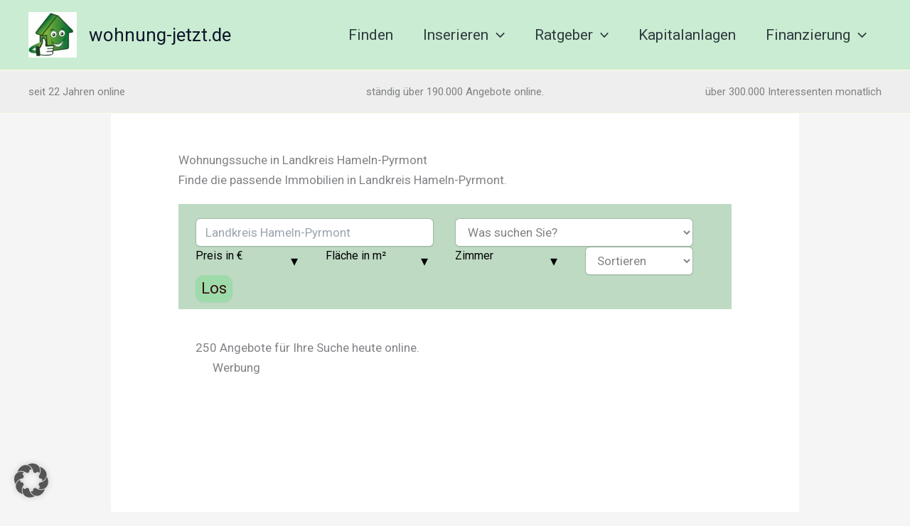

--- FILE ---
content_type: text/html; charset=UTF-8
request_url: https://www.wohnung-jetzt.de/suche/landkreis-hameln-pyrmont/
body_size: 55170
content:
    <!DOCTYPE html>
<html lang="de" prefix="og: https://ogp.me/ns#">
<head>
<meta charset="UTF-8">
<meta name="viewport" content="width=device-width, initial-scale=1">
	<link rel="profile" href="https://gmpg.org/xfn/11"> 
	<title>Wohnungssuche in Landkreis Hameln-Pyrmont</title><link rel="canonical" href="https://www.wohnung-jetzt.de/suche/landkreis-hameln-pyrmont/" /><meta name="Keywords" content="Mieten und Kaufen Haus und Wohnung Landkreis Hameln-Pyrmont, Häuser und Wohnungen finden Landkreis Hameln-Pyrmont, Häuser Landkreis Hameln-Pyrmont, Wohnungen Landkreis Hameln-Pyrmont"><meta name="description" content="Entdecken Sie Ihre Traumimmobilie in unserer breiten Auswahl an Immobilienangeboten.Durchsuchen Sie unsere umfangreiche Datenbank und entdecken Sie passende Immobilien in Landkreis Hameln-Pyrmont basierend auf Ihren spezifischen Anforderungen." /><meta property="og:title" content="Wohnungssuche in Landkreis Hameln-Pyrmont" /><meta property="og:description" content="Entdecken Sie Ihre Traumimmobilie in unserer breiten Auswahl an Immobilienangeboten.Durchsuchen Sie unsere umfangreiche Datenbank und entdecken Sie passende Immobilien in Landkreis Hameln-Pyrmont basierend auf Ihren spezifischen Anforderungen." />
<!-- Suchmaschinen-Optimierung durch Rank Math PRO - https://rankmath.com/ -->
<title>Wohnungssuche in Landkreis Hameln-Pyrmont</title>
<meta name="robots" content="follow, index"/>
<script type="application/ld+json" class="rank-math-schema-pro">{"@context":"https://schema.org","@graph":[{"@type":"Organization","@id":"https://www.wohnung-jetzt.de/#organization","name":"wohnung-jetzt.de GmbH"},{"@type":"WebSite","@id":"https://www.wohnung-jetzt.de/#website","url":"https://www.wohnung-jetzt.de","name":"wohnung-jetzt.de","publisher":{"@id":"https://www.wohnung-jetzt.de/#organization"},"inLanguage":"de"},{"@type":"BreadcrumbList","@id":"#breadcrumb","itemListElement":[{"@type":"ListItem","position":"1","item":{"@id":"https://www.wohnung-jetzt.de","name":"Home"}}]},{"@type":"CollectionPage","@id":"#webpage","url":"","name":"Wohnungssuche in Landkreis Hameln-Pyrmont","isPartOf":{"@id":"https://www.wohnung-jetzt.de/#website"},"inLanguage":"de","breadcrumb":{"@id":"#breadcrumb"}}]}</script>
<!-- /Rank Math WordPress SEO Plugin -->

<link rel='dns-prefetch' href='//fonts.googleapis.com' />
<link rel="alternate" type="application/rss+xml" title="wohnung-jetzt.de &raquo; Feed" href="https://www.wohnung-jetzt.de/feed/" />
<link rel="alternate" type="application/rss+xml" title="wohnung-jetzt.de &raquo; Kommentar-Feed" href="https://www.wohnung-jetzt.de/comments/feed/" />
		<!-- This site uses the Google Analytics by MonsterInsights plugin v9.11.1 - Using Analytics tracking - https://www.monsterinsights.com/ -->
							<script data-borlabs-cookie-script-blocker-id='google-analytics-four' type='text/template' data-borlabs-cookie-script-blocker-src="//www.googletagmanager.com/gtag/js?id=G-234Z84F54K"  data-cfasync="false" data-wpfc-render="false"></script>
			<script data-cfasync="false" data-wpfc-render="false">
				var mi_version = '9.11.1';
				var mi_track_user = true;
				var mi_no_track_reason = '';
								var MonsterInsightsDefaultLocations = {"page_location":"https:\/\/www.wohnung-jetzt.de\/suche\/landkreis-hameln-pyrmont\/"};
								if ( typeof MonsterInsightsPrivacyGuardFilter === 'function' ) {
					var MonsterInsightsLocations = (typeof MonsterInsightsExcludeQuery === 'object') ? MonsterInsightsPrivacyGuardFilter( MonsterInsightsExcludeQuery ) : MonsterInsightsPrivacyGuardFilter( MonsterInsightsDefaultLocations );
				} else {
					var MonsterInsightsLocations = (typeof MonsterInsightsExcludeQuery === 'object') ? MonsterInsightsExcludeQuery : MonsterInsightsDefaultLocations;
				}

								var disableStrs = [
										'ga-disable-G-234Z84F54K',
									];

				/* Function to detect opted out users */
				function __gtagTrackerIsOptedOut() {
					for (var index = 0; index < disableStrs.length; index++) {
						if (document.cookie.indexOf(disableStrs[index] + '=true') > -1) {
							return true;
						}
					}

					return false;
				}

				/* Disable tracking if the opt-out cookie exists. */
				if (__gtagTrackerIsOptedOut()) {
					for (var index = 0; index < disableStrs.length; index++) {
						window[disableStrs[index]] = true;
					}
				}

				/* Opt-out function */
				function __gtagTrackerOptout() {
					for (var index = 0; index < disableStrs.length; index++) {
						document.cookie = disableStrs[index] + '=true; expires=Thu, 31 Dec 2099 23:59:59 UTC; path=/';
						window[disableStrs[index]] = true;
					}
				}

				if ('undefined' === typeof gaOptout) {
					function gaOptout() {
						__gtagTrackerOptout();
					}
				}
								window.dataLayer = window.dataLayer || [];

				window.MonsterInsightsDualTracker = {
					helpers: {},
					trackers: {},
				};
				if (mi_track_user) {
					function __gtagDataLayer() {
						dataLayer.push(arguments);
					}

					function __gtagTracker(type, name, parameters) {
						if (!parameters) {
							parameters = {};
						}

						if (parameters.send_to) {
							__gtagDataLayer.apply(null, arguments);
							return;
						}

						if (type === 'event') {
														parameters.send_to = monsterinsights_frontend.v4_id;
							var hookName = name;
							if (typeof parameters['event_category'] !== 'undefined') {
								hookName = parameters['event_category'] + ':' + name;
							}

							if (typeof MonsterInsightsDualTracker.trackers[hookName] !== 'undefined') {
								MonsterInsightsDualTracker.trackers[hookName](parameters);
							} else {
								__gtagDataLayer('event', name, parameters);
							}
							
						} else {
							__gtagDataLayer.apply(null, arguments);
						}
					}

					__gtagTracker('js', new Date());
					__gtagTracker('set', {
						'developer_id.dZGIzZG': true,
											});
					if ( MonsterInsightsLocations.page_location ) {
						__gtagTracker('set', MonsterInsightsLocations);
					}
										__gtagTracker('config', 'G-234Z84F54K', {"forceSSL":"true","link_attribution":"true"} );
										window.gtag = __gtagTracker;										(function () {
						/* https://developers.google.com/analytics/devguides/collection/analyticsjs/ */
						/* ga and __gaTracker compatibility shim. */
						var noopfn = function () {
							return null;
						};
						var newtracker = function () {
							return new Tracker();
						};
						var Tracker = function () {
							return null;
						};
						var p = Tracker.prototype;
						p.get = noopfn;
						p.set = noopfn;
						p.send = function () {
							var args = Array.prototype.slice.call(arguments);
							args.unshift('send');
							__gaTracker.apply(null, args);
						};
						var __gaTracker = function () {
							var len = arguments.length;
							if (len === 0) {
								return;
							}
							var f = arguments[len - 1];
							if (typeof f !== 'object' || f === null || typeof f.hitCallback !== 'function') {
								if ('send' === arguments[0]) {
									var hitConverted, hitObject = false, action;
									if ('event' === arguments[1]) {
										if ('undefined' !== typeof arguments[3]) {
											hitObject = {
												'eventAction': arguments[3],
												'eventCategory': arguments[2],
												'eventLabel': arguments[4],
												'value': arguments[5] ? arguments[5] : 1,
											}
										}
									}
									if ('pageview' === arguments[1]) {
										if ('undefined' !== typeof arguments[2]) {
											hitObject = {
												'eventAction': 'page_view',
												'page_path': arguments[2],
											}
										}
									}
									if (typeof arguments[2] === 'object') {
										hitObject = arguments[2];
									}
									if (typeof arguments[5] === 'object') {
										Object.assign(hitObject, arguments[5]);
									}
									if ('undefined' !== typeof arguments[1].hitType) {
										hitObject = arguments[1];
										if ('pageview' === hitObject.hitType) {
											hitObject.eventAction = 'page_view';
										}
									}
									if (hitObject) {
										action = 'timing' === arguments[1].hitType ? 'timing_complete' : hitObject.eventAction;
										hitConverted = mapArgs(hitObject);
										__gtagTracker('event', action, hitConverted);
									}
								}
								return;
							}

							function mapArgs(args) {
								var arg, hit = {};
								var gaMap = {
									'eventCategory': 'event_category',
									'eventAction': 'event_action',
									'eventLabel': 'event_label',
									'eventValue': 'event_value',
									'nonInteraction': 'non_interaction',
									'timingCategory': 'event_category',
									'timingVar': 'name',
									'timingValue': 'value',
									'timingLabel': 'event_label',
									'page': 'page_path',
									'location': 'page_location',
									'title': 'page_title',
									'referrer' : 'page_referrer',
								};
								for (arg in args) {
																		if (!(!args.hasOwnProperty(arg) || !gaMap.hasOwnProperty(arg))) {
										hit[gaMap[arg]] = args[arg];
									} else {
										hit[arg] = args[arg];
									}
								}
								return hit;
							}

							try {
								f.hitCallback();
							} catch (ex) {
							}
						};
						__gaTracker.create = newtracker;
						__gaTracker.getByName = newtracker;
						__gaTracker.getAll = function () {
							return [];
						};
						__gaTracker.remove = noopfn;
						__gaTracker.loaded = true;
						window['__gaTracker'] = __gaTracker;
					})();
									} else {
										console.log("");
					(function () {
						function __gtagTracker() {
							return null;
						}

						window['__gtagTracker'] = __gtagTracker;
						window['gtag'] = __gtagTracker;
					})();
									}
			</script>
							<!-- / Google Analytics by MonsterInsights -->
		<!-- www.wohnung-jetzt.de is managing ads with Advanced Ads 2.0.16 – https://wpadvancedads.com/ --><script id="wohnu-ready">
			window.advanced_ads_ready=function(e,a){a=a||"complete";var d=function(e){return"interactive"===a?"loading"!==e:"complete"===e};d(document.readyState)?e():document.addEventListener("readystatechange",(function(a){d(a.target.readyState)&&e()}),{once:"interactive"===a})},window.advanced_ads_ready_queue=window.advanced_ads_ready_queue||[];		</script>
		<style id='wp-img-auto-sizes-contain-inline-css'>
img:is([sizes=auto i],[sizes^="auto," i]){contain-intrinsic-size:3000px 1500px}
/*# sourceURL=wp-img-auto-sizes-contain-inline-css */
</style>
<link rel='stylesheet' id='astra-theme-css-css' href='https://www.wohnung-jetzt.de/wp-content/themes/astra/assets/css/minified/main.min.css?ver=4.12.1' media='all' />
<style id='astra-theme-css-inline-css'>
:root{--ast-post-nav-space:0;--ast-container-default-xlg-padding:2.5em;--ast-container-default-lg-padding:2.5em;--ast-container-default-slg-padding:2em;--ast-container-default-md-padding:2.5em;--ast-container-default-sm-padding:2.5em;--ast-container-default-xs-padding:2.4em;--ast-container-default-xxs-padding:1.8em;--ast-code-block-background:#ECEFF3;--ast-comment-inputs-background:#F9FAFB;--ast-normal-container-width:1200px;--ast-narrow-container-width:968px;--ast-blog-title-font-weight:600;--ast-blog-meta-weight:600;--ast-global-color-primary:var(--ast-global-color-4);--ast-global-color-secondary:var(--ast-global-color-5);--ast-global-color-alternate-background:var(--ast-global-color-6);--ast-global-color-subtle-background:var(--ast-global-color-7);--ast-bg-style-guide:var( --ast-global-color-secondary,--ast-global-color-5 );--ast-shadow-style-guide:0px 0px 4px 0 #00000057;--ast-global-dark-bg-style:#fff;--ast-global-dark-lfs:#fbfbfb;--ast-widget-bg-color:#fafafa;--ast-wc-container-head-bg-color:#fbfbfb;--ast-title-layout-bg:#eeeeee;--ast-search-border-color:#e7e7e7;--ast-lifter-hover-bg:#e6e6e6;--ast-gallery-block-color:#000;--srfm-color-input-label:var(--ast-global-color-2);}html{font-size:106.25%;}a{color:var(--ast-global-color-1);}a:hover,a:focus{color:var(--ast-global-color-1);}body,button,input,select,textarea,.ast-button,.ast-custom-button{font-family:'Roboto',sans-serif;font-weight:400;font-size:17px;font-size:1rem;line-height:var(--ast-body-line-height,1.65);}blockquote{color:var(--ast-global-color-3);}h1,h2,h3,h4,h5,h6,.entry-content :where(h1,h2,h3,h4,h5,h6),.site-title,.site-title a{font-family:'Barlow Semi Condensed',sans-serif;font-weight:500;}.ast-site-identity .site-title a{color:var(--ast-global-color-2);}.ast-site-identity .site-title a:hover{color:var(--ast-global-color-2);}.site-title{font-size:26px;font-size:1.5294117647059rem;display:block;}header .custom-logo-link img{max-width:68px;width:68px;}.astra-logo-svg{width:68px;}.site-header .site-description{font-size:15px;font-size:0.88235294117647rem;display:none;}.entry-title{font-size:20px;font-size:1.1764705882353rem;}.ast-blog-single-element.ast-taxonomy-container a{font-size:14px;font-size:0.82352941176471rem;}.ast-blog-meta-container{font-size:13px;font-size:0.76470588235294rem;}.archive .ast-article-post .ast-article-inner,.blog .ast-article-post .ast-article-inner,.archive .ast-article-post .ast-article-inner:hover,.blog .ast-article-post .ast-article-inner:hover{border-top-left-radius:6px;border-top-right-radius:6px;border-bottom-right-radius:6px;border-bottom-left-radius:6px;overflow:hidden;}h1,.entry-content :where(h1){font-size:36px;font-size:2.1176470588235rem;font-weight:500;font-family:'Barlow Semi Condensed',sans-serif;line-height:1.4em;}h2,.entry-content :where(h2){font-size:24px;font-size:1.4117647058824rem;font-weight:500;font-family:'Barlow Semi Condensed',sans-serif;line-height:1.3em;}h3,.entry-content :where(h3){font-size:22px;font-size:1.2941176470588rem;font-weight:500;font-family:'Barlow Semi Condensed',sans-serif;line-height:1.3em;}h4,.entry-content :where(h4){font-size:20px;font-size:1.1764705882353rem;line-height:1.2em;font-weight:500;font-family:'Barlow Semi Condensed',sans-serif;}h5,.entry-content :where(h5){font-size:17px;font-size:1rem;line-height:1.2em;font-weight:500;font-family:'Barlow Semi Condensed',sans-serif;}h6,.entry-content :where(h6){font-size:17px;font-size:1rem;line-height:1.25em;font-weight:500;font-family:'Barlow Semi Condensed',sans-serif;}::selection{background-color:#d10404;color:#ffffff;}body,h1,h2,h3,h4,h5,h6,.entry-title a,.entry-content :where(h1,h2,h3,h4,h5,h6){color:var(--ast-global-color-3);}.tagcloud a:hover,.tagcloud a:focus,.tagcloud a.current-item{color:#000000;border-color:var(--ast-global-color-1);background-color:var(--ast-global-color-1);}input:focus,input[type="text"]:focus,input[type="email"]:focus,input[type="url"]:focus,input[type="password"]:focus,input[type="reset"]:focus,input[type="search"]:focus,textarea:focus{border-color:var(--ast-global-color-1);}input[type="radio"]:checked,input[type=reset],input[type="checkbox"]:checked,input[type="checkbox"]:hover:checked,input[type="checkbox"]:focus:checked,input[type=range]::-webkit-slider-thumb{border-color:var(--ast-global-color-1);background-color:var(--ast-global-color-1);box-shadow:none;}.site-footer a:hover + .post-count,.site-footer a:focus + .post-count{background:var(--ast-global-color-1);border-color:var(--ast-global-color-1);}.single .nav-links .nav-previous,.single .nav-links .nav-next{color:var(--ast-global-color-1);}.entry-meta,.entry-meta *{line-height:1.45;color:var(--ast-global-color-1);}.entry-meta a:not(.ast-button):hover,.entry-meta a:not(.ast-button):hover *,.entry-meta a:not(.ast-button):focus,.entry-meta a:not(.ast-button):focus *,.page-links > .page-link,.page-links .page-link:hover,.post-navigation a:hover{color:var(--ast-global-color-1);}#cat option,.secondary .calendar_wrap thead a,.secondary .calendar_wrap thead a:visited{color:var(--ast-global-color-1);}.secondary .calendar_wrap #today,.ast-progress-val span{background:var(--ast-global-color-1);}.secondary a:hover + .post-count,.secondary a:focus + .post-count{background:var(--ast-global-color-1);border-color:var(--ast-global-color-1);}.calendar_wrap #today > a{color:#000000;}.page-links .page-link,.single .post-navigation a{color:var(--ast-global-color-3);}.ast-search-menu-icon .search-form button.search-submit{padding:0 4px;}.ast-search-menu-icon form.search-form{padding-right:0;}.ast-search-menu-icon.slide-search input.search-field{width:0;}.ast-header-search .ast-search-menu-icon.ast-dropdown-active .search-form,.ast-header-search .ast-search-menu-icon.ast-dropdown-active .search-field:focus{transition:all 0.2s;}.search-form input.search-field:focus{outline:none;}.ast-search-menu-icon .search-form button.search-submit:focus,.ast-theme-transparent-header .ast-header-search .ast-dropdown-active .ast-icon,.ast-theme-transparent-header .ast-inline-search .search-field:focus .ast-icon{color:var(--ast-global-color-1);}.ast-header-search .slide-search .search-form{border:2px solid var(--ast-global-color-0);}.ast-header-search .slide-search .search-field{background-color:(--ast-global-dark-bg-style);}.ast-archive-title{color:var(--ast-global-color-2);}.widget-title{font-size:24px;font-size:1.4117647058824rem;color:var(--ast-global-color-2);}.single .ast-author-details .author-title{color:var(--ast-global-color-1);}.ast-single-post .entry-content a,.ast-comment-content a:not(.ast-comment-edit-reply-wrap a){text-decoration:underline;}.ast-single-post .elementor-widget-button .elementor-button,.ast-single-post .entry-content .uagb-tab a,.ast-single-post .entry-content .uagb-ifb-cta a,.ast-single-post .entry-content .uabb-module-content a,.ast-single-post .entry-content .uagb-post-grid a,.ast-single-post .entry-content .uagb-timeline a,.ast-single-post .entry-content .uagb-toc__wrap a,.ast-single-post .entry-content .uagb-taxomony-box a,.entry-content .wp-block-latest-posts > li > a,.ast-single-post .entry-content .wp-block-file__button,a.ast-post-filter-single,.ast-single-post .ast-comment-content .comment-reply-link,.ast-single-post .ast-comment-content .comment-edit-link{text-decoration:none;}.ast-search-menu-icon.slide-search a:focus-visible:focus-visible,.astra-search-icon:focus-visible,#close:focus-visible,a:focus-visible,.ast-menu-toggle:focus-visible,.site .skip-link:focus-visible,.wp-block-loginout input:focus-visible,.wp-block-search.wp-block-search__button-inside .wp-block-search__inside-wrapper,.ast-header-navigation-arrow:focus-visible,.ast-orders-table__row .ast-orders-table__cell:focus-visible,a#ast-apply-coupon:focus-visible,#ast-apply-coupon:focus-visible,#close:focus-visible,.button.search-submit:focus-visible,#search_submit:focus,.normal-search:focus-visible,.ast-header-account-wrap:focus-visible,.astra-cart-drawer-close:focus,.ast-single-variation:focus,.ast-button:focus,.ast-builder-button-wrap:has(.ast-custom-button-link:focus),.ast-builder-button-wrap .ast-custom-button-link:focus{outline-style:dotted;outline-color:inherit;outline-width:thin;}input:focus,input[type="text"]:focus,input[type="email"]:focus,input[type="url"]:focus,input[type="password"]:focus,input[type="reset"]:focus,input[type="search"]:focus,input[type="number"]:focus,textarea:focus,.wp-block-search__input:focus,[data-section="section-header-mobile-trigger"] .ast-button-wrap .ast-mobile-menu-trigger-minimal:focus,.ast-mobile-popup-drawer.active .menu-toggle-close:focus,#ast-scroll-top:focus,#coupon_code:focus,#ast-coupon-code:focus{border-style:dotted;border-color:inherit;border-width:thin;}input{outline:none;}.ast-logo-title-inline .site-logo-img{padding-right:1em;}.site-logo-img img{ transition:all 0.2s linear;}body .ast-oembed-container > *{position:absolute;top:0;width:100%;height:100%;left:0;}body .wp-block-embed-pocket-casts .ast-oembed-container *{position:unset;}.ast-single-post-featured-section + article {margin-top: 2em;}.site-content .ast-single-post-featured-section img {width: 100%;overflow: hidden;object-fit: cover;}.ast-separate-container .site-content .ast-single-post-featured-section + article {margin-top: -80px;z-index: 9;position: relative;border-radius: 4px;}@media (min-width: 922px) {.ast-no-sidebar .site-content .ast-article-image-container--wide {margin-left: -120px;margin-right: -120px;max-width: unset;width: unset;}.ast-left-sidebar .site-content .ast-article-image-container--wide,.ast-right-sidebar .site-content .ast-article-image-container--wide {margin-left: -10px;margin-right: -10px;}.site-content .ast-article-image-container--full {margin-left: calc( -50vw + 50%);margin-right: calc( -50vw + 50%);max-width: 100vw;width: 100vw;}.ast-left-sidebar .site-content .ast-article-image-container--full,.ast-right-sidebar .site-content .ast-article-image-container--full {margin-left: -10px;margin-right: -10px;max-width: inherit;width: auto;}}.site > .ast-single-related-posts-container {margin-top: 0;}@media (min-width: 922px) {.ast-desktop .ast-container--narrow {max-width: var(--ast-narrow-container-width);margin: 0 auto;}}input[type="text"],input[type="number"],input[type="email"],input[type="url"],input[type="password"],input[type="search"],input[type=reset],input[type=tel],input[type=date],select,textarea{font-size:16px;font-style:normal;font-weight:400;line-height:24px;width:100%;padding:12px 16px;border-radius:4px;box-shadow:0px 1px 2px 0px rgba(0,0,0,0.05);color:var(--ast-form-input-text,#475569);}input[type="text"],input[type="number"],input[type="email"],input[type="url"],input[type="password"],input[type="search"],input[type=reset],input[type=tel],input[type=date],select{height:40px;}input[type="date"]{border-width:1px;border-style:solid;border-color:var(--ast-border-color);background:var( --ast-global-color-secondary,--ast-global-color-5 );}input[type="text"]:focus,input[type="number"]:focus,input[type="email"]:focus,input[type="url"]:focus,input[type="password"]:focus,input[type="search"]:focus,input[type=reset]:focus,input[type="tel"]:focus,input[type="date"]:focus,select:focus,textarea:focus{border-color:#046BD2;box-shadow:none;outline:none;color:var(--ast-form-input-focus-text,#475569);}label,legend{color:var(--ast-global-color-2,#111827 );font-size:14px;font-style:normal;font-weight:500;line-height:20px;}select{padding:6px 10px;}fieldset{padding:30px;border-radius:4px;}button,.ast-button,.button,input[type="button"],input[type="reset"],input[type="submit"]{border-radius:4px;box-shadow:0px 1px 2px 0px rgba(0,0,0,0.05);}:root{--ast-comment-inputs-background:#FFF;}::placeholder{color:var(--ast-form-field-color,#9CA3AF);}::-ms-input-placeholder{color:var(--ast-form-field-color,#9CA3AF);}.wpcf7 input.wpcf7-form-control:not([type=submit]),.wpcf7 textarea.wpcf7-form-control{padding:12px 16px;}.wpcf7 select.wpcf7-form-control{padding:6px 10px;}.wpcf7 input.wpcf7-form-control:not([type=submit]):focus,.wpcf7 select.wpcf7-form-control:focus,.wpcf7 textarea.wpcf7-form-control:focus{border-style:disable;border-color:#046BD2;border-width:thin;box-shadow:none;outline:none;color:var(--ast-form-input-focus-text,#475569);}.wpcf7 .wpcf7-not-valid-tip{color:#DC2626;font-size:14px;font-weight:400;line-height:20px;margin-top:8px;}.wpcf7 input[type=file].wpcf7-form-control{font-size:16px;font-style:normal;font-weight:400;line-height:24px;width:100%;padding:12px 16px;border-radius:4px;box-shadow:0px 1px 2px 0px rgba(0,0,0,0.05);color:var(--ast-form-input-text,#475569);}@media (max-width:921.9px){#ast-desktop-header{display:none;}}@media (min-width:922px){#ast-mobile-header{display:none;}}.wp-block-buttons.aligncenter{justify-content:center;}.wp-block-button.is-style-outline .wp-block-button__link{border-color:var(--ast-global-color-5);border-top-width:0px;border-right-width:0px;border-bottom-width:0px;border-left-width:0px;}div.wp-block-button.is-style-outline > .wp-block-button__link:not(.has-text-color),div.wp-block-button.wp-block-button__link.is-style-outline:not(.has-text-color){color:var(--ast-global-color-5);}.wp-block-button.is-style-outline .wp-block-button__link:hover,.wp-block-buttons .wp-block-button.is-style-outline .wp-block-button__link:focus,.wp-block-buttons .wp-block-button.is-style-outline > .wp-block-button__link:not(.has-text-color):hover,.wp-block-buttons .wp-block-button.wp-block-button__link.is-style-outline:not(.has-text-color):hover{color:var(--ast-global-color-8);background-color:#4fbf69;border-color:var(--ast-global-color-5);}.post-page-numbers.current .page-link,.ast-pagination .page-numbers.current{color:#ffffff;border-color:#d10404;background-color:#d10404;}.wp-block-button.is-style-outline .wp-block-button__link{border-top-width:0px;border-right-width:0px;border-bottom-width:0px;border-left-width:0px;}.wp-block-buttons .wp-block-button.is-style-outline .wp-block-button__link.wp-element-button,.ast-outline-button,.wp-block-uagb-buttons-child .uagb-buttons-repeater.ast-outline-button{border-color:var(--ast-global-color-5);border-top-width:0px;border-right-width:0px;border-bottom-width:0px;border-left-width:0px;font-family:inherit;font-weight:500;font-size:16px;font-size:0.94117647058824rem;line-height:1em;padding-top:10px;padding-right:20px;padding-bottom:10px;padding-left:20px;border-top-left-radius:30px;border-top-right-radius:30px;border-bottom-right-radius:30px;border-bottom-left-radius:30px;}.wp-block-buttons .wp-block-button.is-style-outline > .wp-block-button__link:not(.has-text-color),.wp-block-buttons .wp-block-button.wp-block-button__link.is-style-outline:not(.has-text-color),.ast-outline-button{color:var(--ast-global-color-5);}.wp-block-button.is-style-outline .wp-block-button__link:hover,.wp-block-buttons .wp-block-button.is-style-outline .wp-block-button__link:focus,.wp-block-buttons .wp-block-button.is-style-outline > .wp-block-button__link:not(.has-text-color):hover,.wp-block-buttons .wp-block-button.wp-block-button__link.is-style-outline:not(.has-text-color):hover,.ast-outline-button:hover,.ast-outline-button:focus,.wp-block-uagb-buttons-child .uagb-buttons-repeater.ast-outline-button:hover,.wp-block-uagb-buttons-child .uagb-buttons-repeater.ast-outline-button:focus{color:var(--ast-global-color-8);background-color:#4fbf69;border-color:var(--ast-global-color-5);}.ast-single-post .entry-content a.ast-outline-button,.ast-single-post .entry-content .is-style-outline>.wp-block-button__link{text-decoration:none;}.wp-block-button .wp-block-button__link.wp-element-button.is-style-outline:not(.has-background),.wp-block-button.is-style-outline>.wp-block-button__link.wp-element-button:not(.has-background),.ast-outline-button{background-color:transparent;}.wp-block-buttons .wp-block-button .wp-block-button__link.is-style-outline:not(.has-background),.wp-block-buttons .wp-block-button.is-style-outline>.wp-block-button__link:not(.has-background),.ast-outline-button{background-color:#d10404;color:#ffffff;}.uagb-buttons-repeater.ast-outline-button{border-radius:9999px;}.entry-content[data-ast-blocks-layout] > figure{margin-bottom:1em;}h1.widget-title{font-weight:500;}h2.widget-title{font-weight:500;}h3.widget-title{font-weight:500;}.elementor-widget-container .elementor-loop-container .e-loop-item[data-elementor-type="loop-item"]{width:100%;} .content-area .elementor-widget-theme-post-content h1,.content-area .elementor-widget-theme-post-content h2,.content-area .elementor-widget-theme-post-content h3,.content-area .elementor-widget-theme-post-content h4,.content-area .elementor-widget-theme-post-content h5,.content-area .elementor-widget-theme-post-content h6{margin-top:1.5em;margin-bottom:calc(0.3em + 10px);}#page{display:flex;flex-direction:column;min-height:100vh;}.ast-404-layout-1 h1.page-title{color:var(--ast-global-color-2);}.single .post-navigation a{line-height:1em;height:inherit;}.error-404 .page-sub-title{font-size:1.5rem;font-weight:inherit;}.search .site-content .content-area .search-form{margin-bottom:0;}#page .site-content{flex-grow:1;}.widget{margin-bottom:1.25em;}#secondary li{line-height:1.5em;}#secondary .wp-block-group h2{margin-bottom:0.7em;}#secondary h2{font-size:1.7rem;}.ast-separate-container .ast-article-post,.ast-separate-container .ast-article-single,.ast-separate-container .comment-respond{padding:3em;}.ast-separate-container .ast-article-single .ast-article-single{padding:0;}.ast-article-single .wp-block-post-template-is-layout-grid{padding-left:0;}.ast-separate-container .comments-title,.ast-narrow-container .comments-title{padding:1.5em 2em;}.ast-page-builder-template .comment-form-textarea,.ast-comment-formwrap .ast-grid-common-col{padding:0;}.ast-comment-formwrap{padding:0;display:inline-flex;column-gap:20px;width:100%;margin-left:0;margin-right:0;}.comments-area textarea#comment:focus,.comments-area textarea#comment:active,.comments-area .ast-comment-formwrap input[type="text"]:focus,.comments-area .ast-comment-formwrap input[type="text"]:active {box-shadow:none;outline:none;}.archive.ast-page-builder-template .entry-header{margin-top:2em;}.ast-page-builder-template .ast-comment-formwrap{width:100%;}.entry-title{margin-bottom:0.6em;}.ast-archive-description p{font-size:inherit;font-weight:inherit;line-height:inherit;}.ast-separate-container .ast-comment-list li.depth-1,.hentry{margin-bottom:1.5em;}.site-content section.ast-archive-description{margin-bottom:2em;}@media (min-width:921px){.ast-left-sidebar.ast-page-builder-template #secondary,.archive.ast-right-sidebar.ast-page-builder-template .site-main{padding-left:20px;padding-right:20px;}}@media (max-width:544px){.ast-comment-formwrap.ast-row{column-gap:10px;display:inline-block;}#ast-commentform .ast-grid-common-col{position:relative;width:100%;}}@media (min-width:1201px){.ast-separate-container .ast-article-post,.ast-separate-container .ast-article-single,.ast-separate-container .ast-author-box,.ast-separate-container .ast-404-layout-1,.ast-separate-container .no-results{padding:3em;}} .content-area .elementor-widget-theme-post-content h1,.content-area .elementor-widget-theme-post-content h2,.content-area .elementor-widget-theme-post-content h3,.content-area .elementor-widget-theme-post-content h4,.content-area .elementor-widget-theme-post-content h5,.content-area .elementor-widget-theme-post-content h6{margin-top:1.5em;margin-bottom:calc(0.3em + 10px);}.elementor-loop-container .e-loop-item,.elementor-loop-container .ast-separate-container .ast-article-post,.elementor-loop-container .ast-separate-container .ast-article-single,.elementor-loop-container .ast-separate-container .comment-respond{padding:0px;}@media (max-width:921px){.ast-left-sidebar #content > .ast-container{display:flex;flex-direction:column-reverse;width:100%;}}@media (min-width:922px){.ast-separate-container.ast-right-sidebar #primary,.ast-separate-container.ast-left-sidebar #primary{border:0;}.search-no-results.ast-separate-container #primary{margin-bottom:4em;}}.elementor-widget-button .elementor-button{border-style:solid;text-decoration:none;border-top-width:0px;border-right-width:0px;border-left-width:0px;border-bottom-width:0px;}.elementor-button.elementor-size-sm,.elementor-button.elementor-size-xs,.elementor-button.elementor-size-md,.elementor-button.elementor-size-lg,.elementor-button.elementor-size-xl,.elementor-button{border-top-left-radius:12px;border-top-right-radius:12px;border-bottom-right-radius:12px;border-bottom-left-radius:12px;padding-top:8px;padding-right:8px;padding-bottom:8px;padding-left:8px;}.elementor-widget-button .elementor-button{border-color:var(--ast-global-color-5);background-color:var(--ast-global-color-1);}.elementor-widget-button .elementor-button:hover,.elementor-widget-button .elementor-button:focus{color:var(--ast-global-color-8);background-color:#4fbf69;border-color:var(--ast-global-color-5);}.wp-block-button .wp-block-button__link ,.elementor-widget-button .elementor-button,.elementor-widget-button .elementor-button:visited{color:var(--ast-global-color-8);}.elementor-widget-button .elementor-button{font-weight:500;font-size:22px;font-size:1.2941176470588rem;line-height:1em;}body .elementor-button.elementor-size-sm,body .elementor-button.elementor-size-xs,body .elementor-button.elementor-size-md,body .elementor-button.elementor-size-lg,body .elementor-button.elementor-size-xl,body .elementor-button{font-size:22px;font-size:1.2941176470588rem;}.wp-block-button .wp-block-button__link:hover,.wp-block-button .wp-block-button__link:focus{color:var(--ast-global-color-8);background-color:#4fbf69;border-color:var(--ast-global-color-5);}.elementor-widget-heading h1.elementor-heading-title{line-height:1.4em;}.elementor-widget-heading h2.elementor-heading-title{line-height:1.3em;}.elementor-widget-heading h3.elementor-heading-title{line-height:1.3em;}.elementor-widget-heading h4.elementor-heading-title{line-height:1.2em;}.elementor-widget-heading h5.elementor-heading-title{line-height:1.2em;}.elementor-widget-heading h6.elementor-heading-title{line-height:1.25em;}.wp-block-button .wp-block-button__link,.wp-block-search .wp-block-search__button,body .wp-block-file .wp-block-file__button{border-style:solid;border-top-width:0px;border-right-width:0px;border-left-width:0px;border-bottom-width:0px;border-color:var(--ast-global-color-5);background-color:var(--ast-global-color-1);color:var(--ast-global-color-8);font-family:inherit;font-weight:500;line-height:1em;font-size:22px;font-size:1.2941176470588rem;border-top-left-radius:12px;border-top-right-radius:12px;border-bottom-right-radius:12px;border-bottom-left-radius:12px;padding-top:8px;padding-right:8px;padding-bottom:8px;padding-left:8px;}.ast-single-post .entry-content .wp-block-button .wp-block-button__link,.ast-single-post .entry-content .wp-block-search .wp-block-search__button,body .entry-content .wp-block-file .wp-block-file__button{text-decoration:none;}.menu-toggle,button,.ast-button,.ast-custom-button,.button,input#submit,input[type="button"],input[type="submit"],input[type="reset"],#comments .submit,.search .search-submit,form[CLASS*="wp-block-search__"].wp-block-search .wp-block-search__inside-wrapper .wp-block-search__button,body .wp-block-file .wp-block-file__button,.search .search-submit{border-style:solid;border-top-width:0px;border-right-width:0px;border-left-width:0px;border-bottom-width:0px;color:var(--ast-global-color-8);border-color:var(--ast-global-color-5);background-color:var(--ast-global-color-1);padding-top:8px;padding-right:8px;padding-bottom:8px;padding-left:8px;font-family:inherit;font-weight:500;font-size:22px;font-size:1.2941176470588rem;line-height:1em;border-top-left-radius:12px;border-top-right-radius:12px;border-bottom-right-radius:12px;border-bottom-left-radius:12px;}button:focus,.menu-toggle:hover,button:hover,.ast-button:hover,.ast-custom-button:hover .button:hover,.ast-custom-button:hover ,input[type=reset]:hover,input[type=reset]:focus,input#submit:hover,input#submit:focus,input[type="button"]:hover,input[type="button"]:focus,input[type="submit"]:hover,input[type="submit"]:focus,form[CLASS*="wp-block-search__"].wp-block-search .wp-block-search__inside-wrapper .wp-block-search__button:hover,form[CLASS*="wp-block-search__"].wp-block-search .wp-block-search__inside-wrapper .wp-block-search__button:focus,body .wp-block-file .wp-block-file__button:hover,body .wp-block-file .wp-block-file__button:focus{color:var(--ast-global-color-8);background-color:#4fbf69;border-color:var(--ast-global-color-5);}form[CLASS*="wp-block-search__"].wp-block-search .wp-block-search__inside-wrapper .wp-block-search__button.has-icon{padding-top:calc(8px - 3px);padding-right:calc(8px - 3px);padding-bottom:calc(8px - 3px);padding-left:calc(8px - 3px);}@media (max-width:921px){.ast-mobile-header-stack .main-header-bar .ast-search-menu-icon{display:inline-block;}.ast-header-break-point.ast-header-custom-item-outside .ast-mobile-header-stack .main-header-bar .ast-search-icon{margin:0;}.ast-comment-avatar-wrap img{max-width:2.5em;}.ast-comment-meta{padding:0 1.8888em 1.3333em;}}@media (min-width:544px){.ast-container{max-width:100%;}}@media (max-width:544px){.ast-separate-container .ast-article-post,.ast-separate-container .ast-article-single,.ast-separate-container .comments-title,.ast-separate-container .ast-archive-description{padding:1.5em 1em;}.ast-separate-container #content .ast-container{padding-left:0.54em;padding-right:0.54em;}.ast-separate-container .ast-comment-list .bypostauthor{padding:.5em;}.ast-search-menu-icon.ast-dropdown-active .search-field{width:170px;}} #ast-mobile-header .ast-site-header-cart-li a{pointer-events:none;}.ast-separate-container{background-image:none;}@media (max-width:921px){.widget-title{font-size:24px;font-size:1.4117647058824rem;}body,button,input,select,textarea,.ast-button,.ast-custom-button{font-size:17px;font-size:1rem;}#secondary,#secondary button,#secondary input,#secondary select,#secondary textarea{font-size:17px;font-size:1rem;}.site-title{display:block;}.site-header .site-description{display:none;}h1,.entry-content :where(h1){font-size:40px;font-size:2.3529411764706rem;}h2,.entry-content :where(h2){font-size:32px;font-size:1.8823529411765rem;}h3,.entry-content :where(h3){font-size:26px;font-size:1.5294117647059rem;}h4,.entry-content :where(h4){font-size:20px;font-size:1.1764705882353rem;}h5,.entry-content :where(h5){font-size:17px;font-size:1rem;}h6,.entry-content :where(h6){font-size:15px;font-size:0.88235294117647rem;}}@media (max-width:544px){.widget-title{font-size:24px;font-size:1.4117647058824rem;}body,button,input,select,textarea,.ast-button,.ast-custom-button{font-size:17px;font-size:1rem;}#secondary,#secondary button,#secondary input,#secondary select,#secondary textarea{font-size:17px;font-size:1rem;}.site-title{display:block;}.site-header .site-description{display:none;}h1,.entry-content :where(h1){font-size:22px;font-size:1.2941176470588rem;}h2,.entry-content :where(h2){font-size:20px;font-size:1.1764705882353rem;}h3,.entry-content :where(h3){font-size:22px;font-size:1.2941176470588rem;}h4,.entry-content :where(h4){font-size:18px;font-size:1.0588235294118rem;}h5,.entry-content :where(h5){font-size:15px;font-size:0.88235294117647rem;}h6,.entry-content :where(h6){font-size:13px;font-size:0.76470588235294rem;}}@media (max-width:544px){html{font-size:106.25%;}}@media (min-width:922px){.ast-container{max-width:1240px;}}@media (min-width:922px){.ast-narrow-container .site-content > .ast-container{max-width:968px;}}@media (min-width:922px){.ast-narrow-container .site-content > .ast-container{max-width:968px;}}@media (min-width:922px){.site-content .ast-container{display:flex;}}@media (max-width:921px){.site-content .ast-container{flex-direction:column;}}.ast-blog-layout-4-grid .ast-article-post{width:33.33%;margin-bottom:2em;border-bottom:0;background-color:transparent;}.ast-blog-layout-4-grid .ast-article-inner .wp-post-image{width:100%;}.ast-article-inner{padding:1.5em;}.ast-blog-layout-4-grid .ast-row{display:flex;flex-wrap:wrap;flex-flow:row wrap;align-items:stretch;}.ast-separate-container .ast-blog-layout-4-grid .ast-article-post{padding:0 1em 0;}.ast-separate-container.ast-desktop .ast-blog-layout-4-grid .ast-row{margin-left:-1em;margin-right:-1em;}.ast-blog-layout-4-grid .ast-article-inner{box-shadow:0px 6px 15px -2px rgba(16,24,40,0.05);}.ast-separate-container .ast-blog-layout-4-grid .ast-article-inner,.ast-plain-container .ast-blog-layout-4-grid .ast-article-inner{height:100%;}.ast-row .blog-layout-4 .post-content,.blog-layout-4 .post-thumb{padding-left:0;padding-right:0;}.ast-article-post.remove-featured-img-padding .blog-layout-4 .post-content .ast-blog-featured-section:first-child .post-thumb-img-content{margin-top:-1.5em;}.ast-article-post.remove-featured-img-padding .blog-layout-4 .post-content .ast-blog-featured-section .post-thumb-img-content{margin-left:-1.5em;margin-right:-1.5em;}@media (max-width:921px){.ast-blog-layout-4-grid .ast-article-post{width:100%;}}.ast-blog-layout-6-grid .ast-blog-featured-section:before { content: ""; }.ast-article-post .post-thumb-img-content img{aspect-ratio:16/9;width:100%;}.ast-article-post .post-thumb-img-content{overflow:hidden;}.ast-article-post .post-thumb-img-content img{transform:scale(1);transition:transform .5s ease;}.ast-article-post:hover .post-thumb-img-content img{transform:scale(1.1);}.cat-links.badge a,.tags-links.badge a {padding: 4px 8px;border-radius: 3px;font-weight: 400;}.cat-links.underline a,.tags-links.underline a{text-decoration: underline;}@media (min-width:922px){.main-header-menu .sub-menu .menu-item.ast-left-align-sub-menu:hover > .sub-menu,.main-header-menu .sub-menu .menu-item.ast-left-align-sub-menu.focus > .sub-menu{margin-left:-0px;}}.entry-content li > p{margin-bottom:0;}.site .comments-area{padding-bottom:2em;margin-top:2em;}.wp-block-file {display: flex;align-items: center;flex-wrap: wrap;justify-content: space-between;}.wp-block-pullquote {border: none;}.wp-block-pullquote blockquote::before {content: "\201D";font-family: "Helvetica",sans-serif;display: flex;transform: rotate( 180deg );font-size: 6rem;font-style: normal;line-height: 1;font-weight: bold;align-items: center;justify-content: center;}.has-text-align-right > blockquote::before {justify-content: flex-start;}.has-text-align-left > blockquote::before {justify-content: flex-end;}figure.wp-block-pullquote.is-style-solid-color blockquote {max-width: 100%;text-align: inherit;}:root {--wp--custom--ast-default-block-top-padding: 3em;--wp--custom--ast-default-block-right-padding: 3em;--wp--custom--ast-default-block-bottom-padding: 3em;--wp--custom--ast-default-block-left-padding: 3em;--wp--custom--ast-container-width: 1200px;--wp--custom--ast-content-width-size: 1200px;--wp--custom--ast-wide-width-size: calc(1200px + var(--wp--custom--ast-default-block-left-padding) + var(--wp--custom--ast-default-block-right-padding));}.ast-narrow-container {--wp--custom--ast-content-width-size: 968px;--wp--custom--ast-wide-width-size: 968px;}@media(max-width: 921px) {:root {--wp--custom--ast-default-block-top-padding: 3em;--wp--custom--ast-default-block-right-padding: 2em;--wp--custom--ast-default-block-bottom-padding: 3em;--wp--custom--ast-default-block-left-padding: 2em;}}@media(max-width: 544px) {:root {--wp--custom--ast-default-block-top-padding: 3em;--wp--custom--ast-default-block-right-padding: 1.5em;--wp--custom--ast-default-block-bottom-padding: 3em;--wp--custom--ast-default-block-left-padding: 1.5em;}}.entry-content > .wp-block-group,.entry-content > .wp-block-cover,.entry-content > .wp-block-columns {padding-top: var(--wp--custom--ast-default-block-top-padding);padding-right: var(--wp--custom--ast-default-block-right-padding);padding-bottom: var(--wp--custom--ast-default-block-bottom-padding);padding-left: var(--wp--custom--ast-default-block-left-padding);}.ast-plain-container.ast-no-sidebar .entry-content > .alignfull,.ast-page-builder-template .ast-no-sidebar .entry-content > .alignfull {margin-left: calc( -50vw + 50%);margin-right: calc( -50vw + 50%);max-width: 100vw;width: 100vw;}.ast-plain-container.ast-no-sidebar .entry-content .alignfull .alignfull,.ast-page-builder-template.ast-no-sidebar .entry-content .alignfull .alignfull,.ast-plain-container.ast-no-sidebar .entry-content .alignfull .alignwide,.ast-page-builder-template.ast-no-sidebar .entry-content .alignfull .alignwide,.ast-plain-container.ast-no-sidebar .entry-content .alignwide .alignfull,.ast-page-builder-template.ast-no-sidebar .entry-content .alignwide .alignfull,.ast-plain-container.ast-no-sidebar .entry-content .alignwide .alignwide,.ast-page-builder-template.ast-no-sidebar .entry-content .alignwide .alignwide,.ast-plain-container.ast-no-sidebar .entry-content .wp-block-column .alignfull,.ast-page-builder-template.ast-no-sidebar .entry-content .wp-block-column .alignfull,.ast-plain-container.ast-no-sidebar .entry-content .wp-block-column .alignwide,.ast-page-builder-template.ast-no-sidebar .entry-content .wp-block-column .alignwide {margin-left: auto;margin-right: auto;width: 100%;}[data-ast-blocks-layout] .wp-block-separator:not(.is-style-dots) {height: 0;}[data-ast-blocks-layout] .wp-block-separator {margin: 20px auto;}[data-ast-blocks-layout] .wp-block-separator:not(.is-style-wide):not(.is-style-dots) {max-width: 100px;}[data-ast-blocks-layout] .wp-block-separator.has-background {padding: 0;}.entry-content[data-ast-blocks-layout] > * {max-width: var(--wp--custom--ast-content-width-size);margin-left: auto;margin-right: auto;}.entry-content[data-ast-blocks-layout] > .alignwide {max-width: var(--wp--custom--ast-wide-width-size);}.entry-content[data-ast-blocks-layout] .alignfull {max-width: none;}.entry-content .wp-block-columns {margin-bottom: 0;}blockquote {margin: 1.5em;border-color: rgba(0,0,0,0.05);}.wp-block-quote:not(.has-text-align-right):not(.has-text-align-center) {border-left: 5px solid rgba(0,0,0,0.05);}.has-text-align-right > blockquote,blockquote.has-text-align-right {border-right: 5px solid rgba(0,0,0,0.05);}.has-text-align-left > blockquote,blockquote.has-text-align-left {border-left: 5px solid rgba(0,0,0,0.05);}.wp-block-site-tagline,.wp-block-latest-posts .read-more {margin-top: 15px;}.wp-block-loginout p label {display: block;}.wp-block-loginout p:not(.login-remember):not(.login-submit) input {width: 100%;}.wp-block-loginout input:focus {border-color: transparent;}.wp-block-loginout input:focus {outline: thin dotted;}.entry-content .wp-block-media-text .wp-block-media-text__content {padding: 0 0 0 8%;}.entry-content .wp-block-media-text.has-media-on-the-right .wp-block-media-text__content {padding: 0 8% 0 0;}.entry-content .wp-block-media-text.has-background .wp-block-media-text__content {padding: 8%;}.entry-content .wp-block-cover:not([class*="background-color"]):not(.has-text-color.has-link-color) .wp-block-cover__inner-container,.entry-content .wp-block-cover:not([class*="background-color"]) .wp-block-cover-image-text,.entry-content .wp-block-cover:not([class*="background-color"]) .wp-block-cover-text,.entry-content .wp-block-cover-image:not([class*="background-color"]) .wp-block-cover__inner-container,.entry-content .wp-block-cover-image:not([class*="background-color"]) .wp-block-cover-image-text,.entry-content .wp-block-cover-image:not([class*="background-color"]) .wp-block-cover-text {color: var(--ast-global-color-primary,var(--ast-global-color-5));}.wp-block-loginout .login-remember input {width: 1.1rem;height: 1.1rem;margin: 0 5px 4px 0;vertical-align: middle;}.wp-block-latest-posts > li > *:first-child,.wp-block-latest-posts:not(.is-grid) > li:first-child {margin-top: 0;}.entry-content > .wp-block-buttons,.entry-content > .wp-block-uagb-buttons {margin-bottom: 1.5em;}.wp-block-search__inside-wrapper .wp-block-search__input {padding: 0 10px;color: var(--ast-global-color-3);background: var(--ast-global-color-primary,var(--ast-global-color-5));border-color: var(--ast-border-color);}.wp-block-latest-posts .read-more {margin-bottom: 1.5em;}.wp-block-search__no-button .wp-block-search__inside-wrapper .wp-block-search__input {padding-top: 5px;padding-bottom: 5px;}.wp-block-latest-posts .wp-block-latest-posts__post-date,.wp-block-latest-posts .wp-block-latest-posts__post-author {font-size: 1rem;}.wp-block-latest-posts > li > *,.wp-block-latest-posts:not(.is-grid) > li {margin-top: 12px;margin-bottom: 12px;}.ast-page-builder-template .entry-content[data-ast-blocks-layout] > .alignwide:where(:not(.uagb-is-root-container):not(.spectra-is-root-container)) > * {max-width: var(--wp--custom--ast-wide-width-size);}.ast-page-builder-template .entry-content[data-ast-blocks-layout] > .inherit-container-width > *,.ast-page-builder-template .entry-content[data-ast-blocks-layout] > *:not(.wp-block-group):where(:not(.uagb-is-root-container):not(.spectra-is-root-container)) > *,.entry-content[data-ast-blocks-layout] > .wp-block-cover .wp-block-cover__inner-container {max-width: none ;margin-left: auto;margin-right: auto;}.ast-page-builder-template .entry-content[data-ast-blocks-layout] > *,.ast-page-builder-template .entry-content[data-ast-blocks-layout] > .alignfull:where(:not(.wp-block-group):not(.uagb-is-root-container):not(.spectra-is-root-container)) > * {max-width: none;}.entry-content[data-ast-blocks-layout] .wp-block-cover:not(.alignleft):not(.alignright) {width: auto;}@media(max-width: 1200px) {.ast-separate-container .entry-content > .alignfull,.ast-separate-container .entry-content[data-ast-blocks-layout] > .alignwide,.ast-plain-container .entry-content[data-ast-blocks-layout] > .alignwide,.ast-plain-container .entry-content .alignfull {margin-left: calc(-1 * min(var(--ast-container-default-xlg-padding),20px)) ;margin-right: calc(-1 * min(var(--ast-container-default-xlg-padding),20px));}}@media(min-width: 1201px) {.ast-separate-container .entry-content > .alignfull {margin-left: calc(-1 * var(--ast-container-default-xlg-padding) );margin-right: calc(-1 * var(--ast-container-default-xlg-padding) );}.ast-separate-container .entry-content[data-ast-blocks-layout] > .alignwide,.ast-plain-container .entry-content[data-ast-blocks-layout] > .alignwide {margin-left: auto;margin-right: auto;}}@media(min-width: 921px) {.ast-separate-container .entry-content .wp-block-group.alignwide:not(.inherit-container-width) > :where(:not(.alignleft):not(.alignright)),.ast-plain-container .entry-content .wp-block-group.alignwide:not(.inherit-container-width) > :where(:not(.alignleft):not(.alignright)) {max-width: calc( var(--wp--custom--ast-content-width-size) + 80px );}.ast-plain-container.ast-right-sidebar .entry-content[data-ast-blocks-layout] .alignfull,.ast-plain-container.ast-left-sidebar .entry-content[data-ast-blocks-layout] .alignfull {margin-left: -60px;margin-right: -60px;}}@media(min-width: 544px) {.entry-content > .alignleft {margin-right: 20px;}.entry-content > .alignright {margin-left: 20px;}}@media (max-width:544px){.wp-block-columns .wp-block-column:not(:last-child){margin-bottom:20px;}.wp-block-latest-posts{margin:0;}}@media( max-width: 600px ) {.entry-content .wp-block-media-text .wp-block-media-text__content,.entry-content .wp-block-media-text.has-media-on-the-right .wp-block-media-text__content {padding: 8% 0 0;}.entry-content .wp-block-media-text.has-background .wp-block-media-text__content {padding: 8%;}}.ast-page-builder-template .entry-header {padding-left: 0;}.ast-narrow-container .site-content .wp-block-uagb-image--align-full .wp-block-uagb-image__figure {max-width: 100%;margin-left: auto;margin-right: auto;}.entry-content ul,.entry-content ol {padding: revert;margin: revert;padding-left: 20px;}.entry-content ul.wc-block-product-template{padding: 0;}:root .has-ast-global-color-0-color{color:var(--ast-global-color-0);}:root .has-ast-global-color-0-background-color{background-color:var(--ast-global-color-0);}:root .wp-block-button .has-ast-global-color-0-color{color:var(--ast-global-color-0);}:root .wp-block-button .has-ast-global-color-0-background-color{background-color:var(--ast-global-color-0);}:root .has-ast-global-color-1-color{color:var(--ast-global-color-1);}:root .has-ast-global-color-1-background-color{background-color:var(--ast-global-color-1);}:root .wp-block-button .has-ast-global-color-1-color{color:var(--ast-global-color-1);}:root .wp-block-button .has-ast-global-color-1-background-color{background-color:var(--ast-global-color-1);}:root .has-ast-global-color-2-color{color:var(--ast-global-color-2);}:root .has-ast-global-color-2-background-color{background-color:var(--ast-global-color-2);}:root .wp-block-button .has-ast-global-color-2-color{color:var(--ast-global-color-2);}:root .wp-block-button .has-ast-global-color-2-background-color{background-color:var(--ast-global-color-2);}:root .has-ast-global-color-3-color{color:var(--ast-global-color-3);}:root .has-ast-global-color-3-background-color{background-color:var(--ast-global-color-3);}:root .wp-block-button .has-ast-global-color-3-color{color:var(--ast-global-color-3);}:root .wp-block-button .has-ast-global-color-3-background-color{background-color:var(--ast-global-color-3);}:root .has-ast-global-color-4-color{color:var(--ast-global-color-4);}:root .has-ast-global-color-4-background-color{background-color:var(--ast-global-color-4);}:root .wp-block-button .has-ast-global-color-4-color{color:var(--ast-global-color-4);}:root .wp-block-button .has-ast-global-color-4-background-color{background-color:var(--ast-global-color-4);}:root .has-ast-global-color-5-color{color:var(--ast-global-color-5);}:root .has-ast-global-color-5-background-color{background-color:var(--ast-global-color-5);}:root .wp-block-button .has-ast-global-color-5-color{color:var(--ast-global-color-5);}:root .wp-block-button .has-ast-global-color-5-background-color{background-color:var(--ast-global-color-5);}:root .has-ast-global-color-6-color{color:var(--ast-global-color-6);}:root .has-ast-global-color-6-background-color{background-color:var(--ast-global-color-6);}:root .wp-block-button .has-ast-global-color-6-color{color:var(--ast-global-color-6);}:root .wp-block-button .has-ast-global-color-6-background-color{background-color:var(--ast-global-color-6);}:root .has-ast-global-color-7-color{color:var(--ast-global-color-7);}:root .has-ast-global-color-7-background-color{background-color:var(--ast-global-color-7);}:root .wp-block-button .has-ast-global-color-7-color{color:var(--ast-global-color-7);}:root .wp-block-button .has-ast-global-color-7-background-color{background-color:var(--ast-global-color-7);}:root .has-ast-global-color-8-color{color:var(--ast-global-color-8);}:root .has-ast-global-color-8-background-color{background-color:var(--ast-global-color-8);}:root .wp-block-button .has-ast-global-color-8-color{color:var(--ast-global-color-8);}:root .wp-block-button .has-ast-global-color-8-background-color{background-color:var(--ast-global-color-8);}:root{--ast-global-color-0:#caecd2;--ast-global-color-1:#9edbaa;--ast-global-color-2:#0F172A;--ast-global-color-3:#2F3B40;--ast-global-color-4:#FFFFFF;--ast-global-color-5:#caecd2;--ast-global-color-6:rgba(245,113,61,0.47);--ast-global-color-7:#faffdf;--ast-global-color-8:#222222;}:root {--ast-border-color : #fafcee;}.ast-archive-entry-banner {-js-display: flex;display: flex;flex-direction: column;justify-content: center;text-align: center;position: relative;background: var(--ast-title-layout-bg);}.ast-archive-entry-banner[data-banner-width-type="custom"] {margin: 0 auto;width: 100%;}.ast-archive-entry-banner[data-banner-layout="layout-1"] {background: inherit;padding: 20px 0;text-align: left;}body.archive .ast-archive-description{max-width:1200px;width:100%;text-align:left;padding-top:3em;padding-right:3em;padding-bottom:3em;padding-left:3em;}body.archive .ast-archive-description .ast-archive-title,body.archive .ast-archive-description .ast-archive-title *{font-weight:600;font-size:32px;font-size:1.8823529411765rem;}body.archive .ast-archive-description > *:not(:last-child){margin-bottom:10px;}@media (max-width:921px){body.archive .ast-archive-description{text-align:left;}}@media (max-width:544px){body.archive .ast-archive-description{text-align:left;}}.ast-breadcrumbs .trail-browse,.ast-breadcrumbs .trail-items,.ast-breadcrumbs .trail-items li{display:inline-block;margin:0;padding:0;border:none;background:inherit;text-indent:0;text-decoration:none;}.ast-breadcrumbs .trail-browse{font-size:inherit;font-style:inherit;font-weight:inherit;color:inherit;}.ast-breadcrumbs .trail-items{list-style:none;}.trail-items li::after{padding:0 0.3em;content:"\00bb";}.trail-items li:last-of-type::after{display:none;}h1,h2,h3,h4,h5,h6,.entry-content :where(h1,h2,h3,h4,h5,h6){color:var(--ast-global-color-2);}.entry-title a{color:var(--ast-global-color-2);}@media (max-width:921px){.ast-builder-grid-row-container.ast-builder-grid-row-tablet-3-firstrow .ast-builder-grid-row > *:first-child,.ast-builder-grid-row-container.ast-builder-grid-row-tablet-3-lastrow .ast-builder-grid-row > *:last-child{grid-column:1 / -1;}}@media (max-width:544px){.ast-builder-grid-row-container.ast-builder-grid-row-mobile-3-firstrow .ast-builder-grid-row > *:first-child,.ast-builder-grid-row-container.ast-builder-grid-row-mobile-3-lastrow .ast-builder-grid-row > *:last-child{grid-column:1 / -1;}}.ast-builder-layout-element[data-section="title_tagline"]{display:flex;}@media (max-width:921px){.ast-header-break-point .ast-builder-layout-element[data-section="title_tagline"]{display:flex;}}@media (max-width:544px){.ast-header-break-point .ast-builder-layout-element[data-section="title_tagline"]{display:flex;}}.ast-builder-menu-1{font-family:inherit;font-weight:500;}.ast-builder-menu-1 .menu-item > .menu-link{font-size:21px;font-size:1.2352941176471rem;color:var(--ast-global-color-3);}.ast-builder-menu-1 .menu-item > .ast-menu-toggle{color:var(--ast-global-color-3);}.ast-builder-menu-1 .menu-item:hover > .menu-link,.ast-builder-menu-1 .inline-on-mobile .menu-item:hover > .ast-menu-toggle{color:#83b58c;background:var(--ast-global-color-7);}.ast-builder-menu-1 .menu-item:hover > .ast-menu-toggle{color:#83b58c;}.ast-builder-menu-1 .menu-item.current-menu-item > .menu-link,.ast-builder-menu-1 .inline-on-mobile .menu-item.current-menu-item > .ast-menu-toggle,.ast-builder-menu-1 .current-menu-ancestor > .menu-link{color:#83b58c;}.ast-builder-menu-1 .menu-item.current-menu-item > .ast-menu-toggle{color:#83b58c;}.ast-builder-menu-1 .sub-menu,.ast-builder-menu-1 .inline-on-mobile .sub-menu{border-top-width:2px;border-bottom-width:0px;border-right-width:0px;border-left-width:0px;border-color:#d10404;border-style:solid;}.ast-builder-menu-1 .sub-menu .sub-menu{top:-2px;}.ast-builder-menu-1 .main-header-menu > .menu-item > .sub-menu,.ast-builder-menu-1 .main-header-menu > .menu-item > .astra-full-megamenu-wrapper{margin-top:0px;}.ast-desktop .ast-builder-menu-1 .main-header-menu > .menu-item > .sub-menu:before,.ast-desktop .ast-builder-menu-1 .main-header-menu > .menu-item > .astra-full-megamenu-wrapper:before{height:calc( 0px + 2px + 5px );}.ast-desktop .ast-builder-menu-1 .menu-item .sub-menu .menu-link{border-style:none;}@media (max-width:921px){.ast-header-break-point .ast-builder-menu-1 .menu-item.menu-item-has-children > .ast-menu-toggle{top:0;}.ast-builder-menu-1 .inline-on-mobile .menu-item.menu-item-has-children > .ast-menu-toggle{right:-15px;}.ast-builder-menu-1 .menu-item-has-children > .menu-link:after{content:unset;}.ast-builder-menu-1 .main-header-menu > .menu-item > .sub-menu,.ast-builder-menu-1 .main-header-menu > .menu-item > .astra-full-megamenu-wrapper{margin-top:0;}}@media (max-width:544px){.ast-header-break-point .ast-builder-menu-1 .menu-item.menu-item-has-children > .ast-menu-toggle{top:0;}.ast-builder-menu-1 .main-header-menu > .menu-item > .sub-menu,.ast-builder-menu-1 .main-header-menu > .menu-item > .astra-full-megamenu-wrapper{margin-top:0;}}.ast-builder-menu-1{display:flex;}@media (max-width:921px){.ast-header-break-point .ast-builder-menu-1{display:flex;}}@media (max-width:544px){.ast-header-break-point .ast-builder-menu-1{display:flex;}}.ast-desktop .ast-menu-hover-style-underline > .menu-item > .menu-link:before,.ast-desktop .ast-menu-hover-style-overline > .menu-item > .menu-link:before {content: "";position: absolute;width: 100%;right: 50%;height: 1px;background-color: transparent;transform: scale(0,0) translate(-50%,0);transition: transform .3s ease-in-out,color .0s ease-in-out;}.ast-desktop .ast-menu-hover-style-underline > .menu-item:hover > .menu-link:before,.ast-desktop .ast-menu-hover-style-overline > .menu-item:hover > .menu-link:before {width: calc(100% - 1.2em);background-color: currentColor;transform: scale(1,1) translate(50%,0);}.ast-desktop .ast-menu-hover-style-underline > .menu-item > .menu-link:before {bottom: 0;}.ast-desktop .ast-menu-hover-style-overline > .menu-item > .menu-link:before {top: 0;}.ast-desktop .ast-menu-hover-style-zoom > .menu-item > .menu-link:hover {transition: all .3s ease;transform: scale(1.2);}.ast-builder-html-element img.alignnone{display:inline-block;}.ast-builder-html-element p:first-child{margin-top:0;}.ast-builder-html-element p:last-child{margin-bottom:0;}.ast-header-break-point .main-header-bar .ast-builder-html-element{line-height:1.85714285714286;}.ast-header-html-1 .ast-builder-html-element{font-size:15px;font-size:0.88235294117647rem;}.ast-header-html-1{font-size:15px;font-size:0.88235294117647rem;}.ast-header-html-1{display:flex;}@media (max-width:921px){.ast-header-break-point .ast-header-html-1{display:flex;}}@media (max-width:544px){.ast-header-break-point .ast-header-html-1{display:flex;}}.ast-header-html-2 .ast-builder-html-element{font-size:15px;font-size:0.88235294117647rem;}.ast-header-html-2{font-size:15px;font-size:0.88235294117647rem;}.ast-header-html-2{display:flex;}@media (max-width:921px){.ast-header-break-point .ast-header-html-2{display:flex;}}@media (max-width:544px){.ast-header-break-point .ast-header-html-2{display:flex;}}.ast-header-html-3 .ast-builder-html-element{font-size:15px;font-size:0.88235294117647rem;}.ast-header-html-3{font-size:15px;font-size:0.88235294117647rem;}.ast-header-html-3{display:flex;}@media (max-width:921px){.ast-header-break-point .ast-header-html-3{display:flex;}}@media (max-width:544px){.ast-header-break-point .ast-header-html-3{display:flex;}}.site-below-footer-wrap{padding-top:20px;padding-bottom:20px;}.site-below-footer-wrap[data-section="section-below-footer-builder"]{background-color:var(--ast-global-color-4 );min-height:60px;border-style:solid;border-width:0px;border-top-width:1px;border-top-color:var( --ast-global-color-subtle-background,--ast-global-color-7 );}.site-below-footer-wrap[data-section="section-below-footer-builder"] .ast-builder-grid-row{max-width:1200px;min-height:60px;margin-left:auto;margin-right:auto;}.site-below-footer-wrap[data-section="section-below-footer-builder"] .ast-builder-grid-row,.site-below-footer-wrap[data-section="section-below-footer-builder"] .site-footer-section{align-items:center;}.site-below-footer-wrap[data-section="section-below-footer-builder"].ast-footer-row-inline .site-footer-section{display:flex;margin-bottom:0;}.ast-builder-grid-row-full .ast-builder-grid-row{grid-template-columns:1fr;}@media (max-width:921px){.site-below-footer-wrap[data-section="section-below-footer-builder"].ast-footer-row-tablet-inline .site-footer-section{display:flex;margin-bottom:0;}.site-below-footer-wrap[data-section="section-below-footer-builder"].ast-footer-row-tablet-stack .site-footer-section{display:block;margin-bottom:10px;}.ast-builder-grid-row-container.ast-builder-grid-row-tablet-full .ast-builder-grid-row{grid-template-columns:1fr;}}@media (max-width:544px){.site-below-footer-wrap[data-section="section-below-footer-builder"].ast-footer-row-mobile-inline .site-footer-section{display:flex;margin-bottom:0;}.site-below-footer-wrap[data-section="section-below-footer-builder"].ast-footer-row-mobile-stack .site-footer-section{display:block;margin-bottom:10px;}.ast-builder-grid-row-container.ast-builder-grid-row-mobile-full .ast-builder-grid-row{grid-template-columns:1fr;}}.site-below-footer-wrap[data-section="section-below-footer-builder"]{display:grid;}@media (max-width:921px){.ast-header-break-point .site-below-footer-wrap[data-section="section-below-footer-builder"]{display:grid;}}@media (max-width:544px){.ast-header-break-point .site-below-footer-wrap[data-section="section-below-footer-builder"]{display:grid;}}.ast-footer-copyright{text-align:center;}.ast-footer-copyright.site-footer-focus-item {color:var(--ast-global-color-3);}@media (max-width:921px){.ast-footer-copyright{text-align:center;}}@media (max-width:544px){.ast-footer-copyright{text-align:center;}}.ast-footer-copyright.site-footer-focus-item {font-size:16px;font-size:0.94117647058824rem;}.ast-footer-copyright.ast-builder-layout-element{display:flex;}@media (max-width:921px){.ast-header-break-point .ast-footer-copyright.ast-builder-layout-element{display:flex;}}@media (max-width:544px){.ast-header-break-point .ast-footer-copyright.ast-builder-layout-element{display:flex;}}.site-primary-footer-wrap{padding-top:45px;padding-bottom:45px;}.site-primary-footer-wrap[data-section="section-primary-footer-builder"]{background-color:#f9f9f9;background-image:none;border-style:solid;border-width:0px;border-top-width:1px;border-top-color:var( --ast-global-color-subtle-background,--ast-global-color-7 );}.site-primary-footer-wrap[data-section="section-primary-footer-builder"] .ast-builder-grid-row{max-width:1200px;margin-left:auto;margin-right:auto;}.site-primary-footer-wrap[data-section="section-primary-footer-builder"] .ast-builder-grid-row,.site-primary-footer-wrap[data-section="section-primary-footer-builder"] .site-footer-section{align-items:flex-start;}.site-primary-footer-wrap[data-section="section-primary-footer-builder"].ast-footer-row-inline .site-footer-section{display:flex;margin-bottom:0;}.ast-builder-grid-row-full .ast-builder-grid-row{grid-template-columns:1fr;}@media (max-width:921px){.site-primary-footer-wrap[data-section="section-primary-footer-builder"].ast-footer-row-tablet-inline .site-footer-section{display:flex;margin-bottom:0;}.site-primary-footer-wrap[data-section="section-primary-footer-builder"].ast-footer-row-tablet-stack .site-footer-section{display:block;margin-bottom:10px;}.ast-builder-grid-row-container.ast-builder-grid-row-tablet-full .ast-builder-grid-row{grid-template-columns:1fr;}}@media (max-width:544px){.site-primary-footer-wrap[data-section="section-primary-footer-builder"].ast-footer-row-mobile-inline .site-footer-section{display:flex;margin-bottom:0;}.site-primary-footer-wrap[data-section="section-primary-footer-builder"].ast-footer-row-mobile-stack .site-footer-section{display:block;margin-bottom:10px;}.ast-builder-grid-row-container.ast-builder-grid-row-mobile-full .ast-builder-grid-row{grid-template-columns:1fr;}}.site-primary-footer-wrap[data-section="section-primary-footer-builder"]{display:grid;}@media (max-width:921px){.ast-header-break-point .site-primary-footer-wrap[data-section="section-primary-footer-builder"]{display:grid;}}@media (max-width:544px){.ast-header-break-point .site-primary-footer-wrap[data-section="section-primary-footer-builder"]{display:grid;}}.footer-widget-area.widget-area.site-footer-focus-item{width:auto;}.ast-footer-row-inline .footer-widget-area.widget-area.site-footer-focus-item{width:100%;}.elementor-posts-container [CLASS*="ast-width-"]{width:100%;}.elementor-template-full-width .ast-container{display:block;}.elementor-screen-only,.screen-reader-text,.screen-reader-text span,.ui-helper-hidden-accessible{top:0 !important;}@media (max-width:544px){.elementor-element .elementor-wc-products .woocommerce[class*="columns-"] ul.products li.product{width:auto;margin:0;}.elementor-element .woocommerce .woocommerce-result-count{float:none;}}.ast-desktop .ast-mega-menu-enabled .ast-builder-menu-1 div:not( .astra-full-megamenu-wrapper) .sub-menu,.ast-builder-menu-1 .inline-on-mobile .sub-menu,.ast-desktop .ast-builder-menu-1 .astra-full-megamenu-wrapper,.ast-desktop .ast-builder-menu-1 .menu-item .sub-menu{box-shadow:0px 4px 10px -2px rgba(0,0,0,0.1);}.ast-desktop .ast-mobile-popup-drawer.active .ast-mobile-popup-inner{max-width:35%;}@media (max-width:921px){.ast-mobile-popup-drawer.active .ast-mobile-popup-inner{max-width:90%;}}@media (max-width:544px){.ast-mobile-popup-drawer.active .ast-mobile-popup-inner{max-width:90%;}}.ast-header-break-point .main-header-bar{border-bottom-width:1px;}@media (min-width:922px){.main-header-bar{border-bottom-width:1px;}}.main-header-menu .menu-item,#astra-footer-menu .menu-item,.main-header-bar .ast-masthead-custom-menu-items{-js-display:flex;display:flex;-webkit-box-pack:center;-webkit-justify-content:center;-moz-box-pack:center;-ms-flex-pack:center;justify-content:center;-webkit-box-orient:vertical;-webkit-box-direction:normal;-webkit-flex-direction:column;-moz-box-orient:vertical;-moz-box-direction:normal;-ms-flex-direction:column;flex-direction:column;}.main-header-menu > .menu-item > .menu-link,#astra-footer-menu > .menu-item > .menu-link{height:100%;-webkit-box-align:center;-webkit-align-items:center;-moz-box-align:center;-ms-flex-align:center;align-items:center;-js-display:flex;display:flex;}.ast-header-break-point .main-navigation ul .menu-item .menu-link .icon-arrow:first-of-type svg{top:.2em;margin-top:0px;margin-left:0px;width:.65em;transform:translate(0,-2px) rotateZ(270deg);}.ast-mobile-popup-content .ast-submenu-expanded > .ast-menu-toggle{transform:rotateX(180deg);overflow-y:auto;}@media (min-width:922px){.ast-builder-menu .main-navigation > ul > li:last-child a{margin-right:0;}}.ast-separate-container .ast-article-inner{background-color:rgba(204,237,212,0.2);background-image:none;}@media (max-width:921px){.ast-separate-container .ast-article-inner{background-color:var(--ast-global-color-4);background-image:none;}}@media (max-width:544px){.ast-separate-container .ast-article-inner{background-color:var(--ast-global-color-4);background-image:none;}}.ast-separate-container .ast-article-single:not(.ast-related-post),.ast-separate-container .error-404,.ast-separate-container .no-results,.single.ast-separate-container .site-main .ast-author-meta,.ast-separate-container .related-posts-title-wrapper,.ast-separate-container .comments-count-wrapper,.ast-box-layout.ast-plain-container .site-content,.ast-padded-layout.ast-plain-container .site-content,.ast-separate-container .ast-archive-description,.ast-separate-container .comments-area{background-color:rgba(204,237,212,0.2);background-image:none;}@media (max-width:921px){.ast-separate-container .ast-article-single:not(.ast-related-post),.ast-separate-container .error-404,.ast-separate-container .no-results,.single.ast-separate-container .site-main .ast-author-meta,.ast-separate-container .related-posts-title-wrapper,.ast-separate-container .comments-count-wrapper,.ast-box-layout.ast-plain-container .site-content,.ast-padded-layout.ast-plain-container .site-content,.ast-separate-container .ast-archive-description{background-color:var(--ast-global-color-4);background-image:none;}}@media (max-width:544px){.ast-separate-container .ast-article-single:not(.ast-related-post),.ast-separate-container .error-404,.ast-separate-container .no-results,.single.ast-separate-container .site-main .ast-author-meta,.ast-separate-container .related-posts-title-wrapper,.ast-separate-container .comments-count-wrapper,.ast-box-layout.ast-plain-container .site-content,.ast-padded-layout.ast-plain-container .site-content,.ast-separate-container .ast-archive-description{background-color:var(--ast-global-color-4);background-image:none;}}.ast-separate-container.ast-two-container #secondary .widget{background-color:rgba(204,237,212,0.2);background-image:none;}@media (max-width:921px){.ast-separate-container.ast-two-container #secondary .widget{background-color:var(--ast-global-color-4);background-image:none;}}@media (max-width:544px){.ast-separate-container.ast-two-container #secondary .widget{background-color:var(--ast-global-color-4);background-image:none;}}.ast-plain-container,.ast-page-builder-template{background-color:rgba(204,237,212,0.2);background-image:none;}@media (max-width:921px){.ast-plain-container,.ast-page-builder-template{background-color:var(--ast-global-color-4);background-image:none;}}@media (max-width:544px){.ast-plain-container,.ast-page-builder-template{background-color:var(--ast-global-color-4);background-image:none;}}#ast-scroll-top {display: none;position: fixed;text-align: center;cursor: pointer;z-index: 99;width: 2.1em;height: 2.1em;line-height: 2.1;color: #ffffff;border-radius: 2px;content: "";outline: inherit;}@media (min-width: 769px) {#ast-scroll-top {content: "769";}}#ast-scroll-top .ast-icon.icon-arrow svg {margin-left: 0px;vertical-align: middle;transform: translate(0,-20%) rotate(180deg);width: 1.6em;}.ast-scroll-to-top-right {right: 30px;bottom: 30px;}.ast-scroll-to-top-left {left: 30px;bottom: 30px;}#ast-scroll-top{background-color:var(--ast-global-color-1);font-size:15px;}@media (max-width:921px){#ast-scroll-top .ast-icon.icon-arrow svg{width:1em;}}.ast-mobile-header-content > *,.ast-desktop-header-content > * {padding: 10px 0;height: auto;}.ast-mobile-header-content > *:first-child,.ast-desktop-header-content > *:first-child {padding-top: 10px;}.ast-mobile-header-content > .ast-builder-menu,.ast-desktop-header-content > .ast-builder-menu {padding-top: 0;}.ast-mobile-header-content > *:last-child,.ast-desktop-header-content > *:last-child {padding-bottom: 0;}.ast-mobile-header-content .ast-search-menu-icon.ast-inline-search label,.ast-desktop-header-content .ast-search-menu-icon.ast-inline-search label {width: 100%;}.ast-desktop-header-content .main-header-bar-navigation .ast-submenu-expanded > .ast-menu-toggle::before {transform: rotateX(180deg);}#ast-desktop-header .ast-desktop-header-content,.ast-mobile-header-content .ast-search-icon,.ast-desktop-header-content .ast-search-icon,.ast-mobile-header-wrap .ast-mobile-header-content,.ast-main-header-nav-open.ast-popup-nav-open .ast-mobile-header-wrap .ast-mobile-header-content,.ast-main-header-nav-open.ast-popup-nav-open .ast-desktop-header-content {display: none;}.ast-main-header-nav-open.ast-header-break-point #ast-desktop-header .ast-desktop-header-content,.ast-main-header-nav-open.ast-header-break-point .ast-mobile-header-wrap .ast-mobile-header-content {display: block;}.ast-desktop .ast-desktop-header-content .astra-menu-animation-slide-up > .menu-item > .sub-menu,.ast-desktop .ast-desktop-header-content .astra-menu-animation-slide-up > .menu-item .menu-item > .sub-menu,.ast-desktop .ast-desktop-header-content .astra-menu-animation-slide-down > .menu-item > .sub-menu,.ast-desktop .ast-desktop-header-content .astra-menu-animation-slide-down > .menu-item .menu-item > .sub-menu,.ast-desktop .ast-desktop-header-content .astra-menu-animation-fade > .menu-item > .sub-menu,.ast-desktop .ast-desktop-header-content .astra-menu-animation-fade > .menu-item .menu-item > .sub-menu {opacity: 1;visibility: visible;}.ast-hfb-header.ast-default-menu-enable.ast-header-break-point .ast-mobile-header-wrap .ast-mobile-header-content .main-header-bar-navigation {width: unset;margin: unset;}.ast-mobile-header-content.content-align-flex-end .main-header-bar-navigation .menu-item-has-children > .ast-menu-toggle,.ast-desktop-header-content.content-align-flex-end .main-header-bar-navigation .menu-item-has-children > .ast-menu-toggle {left: calc( 20px - 0.907em);right: auto;}.ast-mobile-header-content .ast-search-menu-icon,.ast-mobile-header-content .ast-search-menu-icon.slide-search,.ast-desktop-header-content .ast-search-menu-icon,.ast-desktop-header-content .ast-search-menu-icon.slide-search {width: 100%;position: relative;display: block;right: auto;transform: none;}.ast-mobile-header-content .ast-search-menu-icon.slide-search .search-form,.ast-mobile-header-content .ast-search-menu-icon .search-form,.ast-desktop-header-content .ast-search-menu-icon.slide-search .search-form,.ast-desktop-header-content .ast-search-menu-icon .search-form {right: 0;visibility: visible;opacity: 1;position: relative;top: auto;transform: none;padding: 0;display: block;overflow: hidden;}.ast-mobile-header-content .ast-search-menu-icon.ast-inline-search .search-field,.ast-mobile-header-content .ast-search-menu-icon .search-field,.ast-desktop-header-content .ast-search-menu-icon.ast-inline-search .search-field,.ast-desktop-header-content .ast-search-menu-icon .search-field {width: 100%;padding-right: 5.5em;}.ast-mobile-header-content .ast-search-menu-icon .search-submit,.ast-desktop-header-content .ast-search-menu-icon .search-submit {display: block;position: absolute;height: 100%;top: 0;right: 0;padding: 0 1em;border-radius: 0;}.ast-hfb-header.ast-default-menu-enable.ast-header-break-point .ast-mobile-header-wrap .ast-mobile-header-content .main-header-bar-navigation ul .sub-menu .menu-link {padding-left: 30px;}.ast-hfb-header.ast-default-menu-enable.ast-header-break-point .ast-mobile-header-wrap .ast-mobile-header-content .main-header-bar-navigation .sub-menu .menu-item .menu-item .menu-link {padding-left: 40px;}.ast-mobile-popup-drawer.active .ast-mobile-popup-inner{background-color:#ffffff;;}.ast-mobile-header-wrap .ast-mobile-header-content,.ast-desktop-header-content{background-color:#ffffff;;}.ast-mobile-popup-content > *,.ast-mobile-header-content > *,.ast-desktop-popup-content > *,.ast-desktop-header-content > *{padding-top:0px;padding-bottom:0px;}.content-align-flex-start .ast-builder-layout-element{justify-content:flex-start;}.content-align-flex-start .main-header-menu{text-align:left;}.ast-desktop-header-content,.ast-mobile-header-content{position:absolute;width:100%;}.ast-mobile-popup-drawer.active .menu-toggle-close{color:#3a3a3a;}.ast-mobile-header-wrap .ast-primary-header-bar,.ast-primary-header-bar .site-primary-header-wrap{min-height:80px;}.ast-desktop .ast-primary-header-bar .main-header-menu > .menu-item{line-height:80px;}.ast-header-break-point #masthead .ast-mobile-header-wrap .ast-primary-header-bar,.ast-header-break-point #masthead .ast-mobile-header-wrap .ast-below-header-bar,.ast-header-break-point #masthead .ast-mobile-header-wrap .ast-above-header-bar{padding-left:20px;padding-right:20px;}.ast-header-break-point .ast-primary-header-bar{border-bottom-width:1px;border-bottom-color:var( --ast-global-color-subtle-background,--ast-global-color-7 );border-bottom-style:solid;}@media (min-width:922px){.ast-primary-header-bar{border-bottom-width:1px;border-bottom-color:var( --ast-global-color-subtle-background,--ast-global-color-7 );border-bottom-style:solid;}}.ast-primary-header-bar{background-color:#caecd2;background-image:none;}.ast-primary-header-bar{display:block;}@media (max-width:921px){.ast-header-break-point .ast-primary-header-bar{display:grid;}}@media (max-width:544px){.ast-header-break-point .ast-primary-header-bar{display:grid;}}[data-section="section-header-mobile-trigger"] .ast-button-wrap .ast-mobile-menu-trigger-minimal{color:#d10404;border:none;background:transparent;}[data-section="section-header-mobile-trigger"] .ast-button-wrap .mobile-menu-toggle-icon .ast-mobile-svg{width:20px;height:20px;fill:#d10404;}[data-section="section-header-mobile-trigger"] .ast-button-wrap .mobile-menu-wrap .mobile-menu{color:#d10404;}.ast-builder-menu-mobile .main-navigation .main-header-menu .menu-item > .menu-link{color:var(--ast-global-color-3);}.ast-builder-menu-mobile .main-navigation .main-header-menu .menu-item > .ast-menu-toggle{color:var(--ast-global-color-3);}.ast-builder-menu-mobile .main-navigation .main-header-menu .menu-item:hover > .menu-link,.ast-builder-menu-mobile .main-navigation .inline-on-mobile .menu-item:hover > .ast-menu-toggle{color:var(--ast-global-color-1);}.ast-builder-menu-mobile .menu-item:hover > .menu-link,.ast-builder-menu-mobile .main-navigation .inline-on-mobile .menu-item:hover > .ast-menu-toggle{color:var(--ast-global-color-1);}.ast-builder-menu-mobile .main-navigation .menu-item:hover > .ast-menu-toggle{color:var(--ast-global-color-1);}.ast-builder-menu-mobile .main-navigation .menu-item.current-menu-item > .menu-link,.ast-builder-menu-mobile .main-navigation .inline-on-mobile .menu-item.current-menu-item > .ast-menu-toggle,.ast-builder-menu-mobile .main-navigation .menu-item.current-menu-ancestor > .menu-link,.ast-builder-menu-mobile .main-navigation .menu-item.current-menu-ancestor > .ast-menu-toggle{color:var(--ast-global-color-1);}.ast-builder-menu-mobile .main-navigation .menu-item.current-menu-item > .ast-menu-toggle{color:var(--ast-global-color-1);}.ast-builder-menu-mobile .main-navigation .menu-item.menu-item-has-children > .ast-menu-toggle{top:0;}.ast-builder-menu-mobile .main-navigation .menu-item-has-children > .menu-link:after{content:unset;}.ast-hfb-header .ast-builder-menu-mobile .main-header-menu,.ast-hfb-header .ast-builder-menu-mobile .main-navigation .menu-item .menu-link,.ast-hfb-header .ast-builder-menu-mobile .main-navigation .menu-item .sub-menu .menu-link{border-style:none;}.ast-builder-menu-mobile .main-navigation .menu-item.menu-item-has-children > .ast-menu-toggle{top:0;}@media (max-width:921px){.ast-builder-menu-mobile .main-navigation .main-header-menu .menu-item > .menu-link{color:var(--ast-global-color-3);}.ast-builder-menu-mobile .main-navigation .main-header-menu .menu-item > .ast-menu-toggle{color:var(--ast-global-color-3);}.ast-builder-menu-mobile .main-navigation .main-header-menu .menu-item:hover > .menu-link,.ast-builder-menu-mobile .main-navigation .inline-on-mobile .menu-item:hover > .ast-menu-toggle{color:var(--ast-global-color-1);background:var(--ast-global-color-5);}.ast-builder-menu-mobile .main-navigation .menu-item:hover > .ast-menu-toggle{color:var(--ast-global-color-1);}.ast-builder-menu-mobile .main-navigation .menu-item.current-menu-item > .menu-link,.ast-builder-menu-mobile .main-navigation .inline-on-mobile .menu-item.current-menu-item > .ast-menu-toggle,.ast-builder-menu-mobile .main-navigation .menu-item.current-menu-ancestor > .menu-link,.ast-builder-menu-mobile .main-navigation .menu-item.current-menu-ancestor > .ast-menu-toggle{color:var(--ast-global-color-1);background:var(--ast-global-color-5);}.ast-builder-menu-mobile .main-navigation .menu-item.current-menu-item > .ast-menu-toggle{color:var(--ast-global-color-1);}.ast-builder-menu-mobile .main-navigation .menu-item.menu-item-has-children > .ast-menu-toggle{top:0;}.ast-builder-menu-mobile .main-navigation .menu-item-has-children > .menu-link:after{content:unset;}.ast-builder-menu-mobile .main-navigation .main-header-menu ,.ast-builder-menu-mobile .main-navigation .main-header-menu .menu-link,.ast-builder-menu-mobile .main-navigation .main-header-menu .sub-menu{background-color:var(--ast-global-color-4);}}@media (max-width:544px){.ast-builder-menu-mobile .main-navigation .menu-item.menu-item-has-children > .ast-menu-toggle{top:0;}}.ast-builder-menu-mobile .main-navigation{display:block;}@media (max-width:921px){.ast-header-break-point .ast-builder-menu-mobile .main-navigation{display:block;}}@media (max-width:544px){.ast-header-break-point .ast-builder-menu-mobile .main-navigation{display:block;}}.ast-below-header .main-header-bar-navigation{height:100%;}.ast-header-break-point .ast-mobile-header-wrap .ast-below-header-wrap .main-header-bar-navigation .inline-on-mobile .menu-item .menu-link{border:none;}.ast-header-break-point .ast-mobile-header-wrap .ast-below-header-wrap .main-header-bar-navigation .inline-on-mobile .menu-item-has-children > .ast-menu-toggle::before{font-size:.6rem;}.ast-header-break-point .ast-mobile-header-wrap .ast-below-header-wrap .main-header-bar-navigation .ast-submenu-expanded > .ast-menu-toggle::before{transform:rotateX(180deg);}#masthead .ast-mobile-header-wrap .ast-below-header-bar{padding-left:20px;padding-right:20px;}.ast-mobile-header-wrap .ast-below-header-bar ,.ast-below-header-bar .site-below-header-wrap{min-height:60px;}.ast-desktop .ast-below-header-bar .main-header-menu > .menu-item{line-height:60px;}.ast-desktop .ast-below-header-bar .ast-header-woo-cart,.ast-desktop .ast-below-header-bar .ast-header-edd-cart{line-height:60px;}.ast-below-header-bar{border-bottom-width:1px;border-bottom-color:var( --ast-global-color-subtle-background,--ast-global-color-7 );border-bottom-style:solid;}.ast-below-header-bar{background-color:#eeeeee;background-image:none;}.ast-header-break-point .ast-below-header-bar{background-color:#eeeeee;}.ast-below-header-bar{display:block;}@media (max-width:921px){.ast-header-break-point .ast-below-header-bar{display:none;}}@media (max-width:544px){.ast-header-break-point .ast-below-header-bar{display:none;}}.footer-nav-wrap .astra-footer-vertical-menu {display: grid;}@media (min-width: 769px) {.footer-nav-wrap .astra-footer-horizontal-menu li {margin: 0;}.footer-nav-wrap .astra-footer-horizontal-menu a {padding: 0 0.5em;}}@media (min-width: 769px) {.footer-nav-wrap .astra-footer-horizontal-menu li:first-child a {padding-left: 0;}.footer-nav-wrap .astra-footer-horizontal-menu li:last-child a {padding-right: 0;}}.footer-widget-area[data-section="section-footer-menu"] .astra-footer-horizontal-menu{justify-content:center;}.footer-widget-area[data-section="section-footer-menu"] .astra-footer-vertical-menu .menu-item{align-items:center;}@media (max-width:921px){.footer-widget-area[data-section="section-footer-menu"] .astra-footer-tablet-horizontal-menu{justify-content:center;display:flex;}.footer-widget-area[data-section="section-footer-menu"] .astra-footer-tablet-vertical-menu{display:grid;justify-content:center;}.footer-widget-area[data-section="section-footer-menu"] .astra-footer-tablet-vertical-menu .menu-item{align-items:center;}#astra-footer-menu .menu-item > a{padding-top:0px;padding-bottom:0px;padding-left:20px;padding-right:20px;}}@media (max-width:544px){.footer-widget-area[data-section="section-footer-menu"] .astra-footer-mobile-horizontal-menu{justify-content:center;display:flex;}.footer-widget-area[data-section="section-footer-menu"] .astra-footer-mobile-vertical-menu{display:grid;justify-content:center;}.footer-widget-area[data-section="section-footer-menu"] .astra-footer-mobile-vertical-menu .menu-item{align-items:center;}}.footer-widget-area[data-section="section-footer-menu"]{display:block;}@media (max-width:921px){.ast-header-break-point .footer-widget-area[data-section="section-footer-menu"]{display:block;}}@media (max-width:544px){.ast-header-break-point .footer-widget-area[data-section="section-footer-menu"]{display:block;}}:root{--e-global-color-astglobalcolor0:#caecd2;--e-global-color-astglobalcolor1:#9edbaa;--e-global-color-astglobalcolor2:#0F172A;--e-global-color-astglobalcolor3:#2F3B40;--e-global-color-astglobalcolor4:#FFFFFF;--e-global-color-astglobalcolor5:#caecd2;--e-global-color-astglobalcolor6:rgba(245,113,61,0.47);--e-global-color-astglobalcolor7:#faffdf;--e-global-color-astglobalcolor8:#222222;}.ast-pagination .next.page-numbers{display:inherit;float:none;}.ast-pagination a,.nav-links a{color:var(--ast-global-color-3);}.ast-pagination a:hover,.ast-pagination a:focus,.ast-pagination > span:hover:not(.dots),.ast-pagination > span.current{color:var(--ast-global-color-1);}@media (max-width:544px){.ast-pagination .next:focus,.ast-pagination .prev:focus{width:100% !important;}}.ast-pagination .prev.page-numbers,.ast-pagination .next.page-numbers {padding: 0 1.5em;height: 2.33333em;line-height: calc(2.33333em - 3px);}.ast-pagination-default .ast-pagination .next.page-numbers {padding-right: 0;}.ast-pagination-default .ast-pagination .prev.page-numbers {padding-left: 0;}.ast-pagination-default .post-page-numbers.current .page-link,.ast-pagination-default .ast-pagination .page-numbers.current {border-radius: 2px;}.ast-pagination {display: inline-block;width: 100%;padding-top: 2em;text-align: center;}.ast-pagination .page-numbers {display: inline-block;width: 2.33333em;height: 2.33333em;font-size: 16px;font-size: 1.06666rem;line-height: calc(2.33333em - 3px);font-weight: 500;}.ast-pagination .nav-links {display: inline-block;width: 100%;}@media (max-width: 420px) {.ast-pagination .prev.page-numbers,.ast-pagination .next.page-numbers {width: 100%;text-align: center;margin: 0;}.ast-pagination-circle .ast-pagination .next.page-numbers,.ast-pagination-square .ast-pagination .next.page-numbers{margin-top: 10px;}.ast-pagination-circle .ast-pagination .prev.page-numbers,.ast-pagination-square .ast-pagination .prev.page-numbers{margin-bottom: 10px;}}.ast-pagination .prev,.ast-pagination .prev:visited,.ast-pagination .prev:focus,.ast-pagination .next,.ast-pagination .next:visited,.ast-pagination .next:focus {display: inline-block;width: auto;}.ast-pagination .prev svg,.ast-pagination .next svg{height: 16px;position: relative;top: 0.2em;}.ast-pagination .prev svg {margin-right: 0.3em;}.ast-pagination .next svg {margin-left: 0.3em;}.ast-page-builder-template .ast-pagination {padding: 2em;}.ast-pagination .prev.page-numbers {float: left;}.ast-pagination .next.page-numbers {float: right;}@media (max-width: 768px) {.ast-pagination .next.page-numbers .page-navigation {padding-right: 0;}}.ast-desktop .astra-menu-animation-slide-up>.menu-item>.astra-full-megamenu-wrapper,.ast-desktop .astra-menu-animation-slide-up>.menu-item>.sub-menu,.ast-desktop .astra-menu-animation-slide-up>.menu-item>.sub-menu .sub-menu{opacity:0;visibility:hidden;transform:translateY(.5em);transition:visibility .2s ease,transform .2s ease}.ast-desktop .astra-menu-animation-slide-up>.menu-item .menu-item.focus>.sub-menu,.ast-desktop .astra-menu-animation-slide-up>.menu-item .menu-item:hover>.sub-menu,.ast-desktop .astra-menu-animation-slide-up>.menu-item.focus>.astra-full-megamenu-wrapper,.ast-desktop .astra-menu-animation-slide-up>.menu-item.focus>.sub-menu,.ast-desktop .astra-menu-animation-slide-up>.menu-item:hover>.astra-full-megamenu-wrapper,.ast-desktop .astra-menu-animation-slide-up>.menu-item:hover>.sub-menu{opacity:1;visibility:visible;transform:translateY(0);transition:opacity .2s ease,visibility .2s ease,transform .2s ease}.ast-desktop .astra-menu-animation-slide-up>.full-width-mega.menu-item.focus>.astra-full-megamenu-wrapper,.ast-desktop .astra-menu-animation-slide-up>.full-width-mega.menu-item:hover>.astra-full-megamenu-wrapper{-js-display:flex;display:flex}.ast-desktop .astra-menu-animation-slide-down>.menu-item>.astra-full-megamenu-wrapper,.ast-desktop .astra-menu-animation-slide-down>.menu-item>.sub-menu,.ast-desktop .astra-menu-animation-slide-down>.menu-item>.sub-menu .sub-menu{opacity:0;visibility:hidden;transform:translateY(-.5em);transition:visibility .2s ease,transform .2s ease}.ast-desktop .astra-menu-animation-slide-down>.menu-item .menu-item.focus>.sub-menu,.ast-desktop .astra-menu-animation-slide-down>.menu-item .menu-item:hover>.sub-menu,.ast-desktop .astra-menu-animation-slide-down>.menu-item.focus>.astra-full-megamenu-wrapper,.ast-desktop .astra-menu-animation-slide-down>.menu-item.focus>.sub-menu,.ast-desktop .astra-menu-animation-slide-down>.menu-item:hover>.astra-full-megamenu-wrapper,.ast-desktop .astra-menu-animation-slide-down>.menu-item:hover>.sub-menu{opacity:1;visibility:visible;transform:translateY(0);transition:opacity .2s ease,visibility .2s ease,transform .2s ease}.ast-desktop .astra-menu-animation-slide-down>.full-width-mega.menu-item.focus>.astra-full-megamenu-wrapper,.ast-desktop .astra-menu-animation-slide-down>.full-width-mega.menu-item:hover>.astra-full-megamenu-wrapper{-js-display:flex;display:flex}.ast-desktop .astra-menu-animation-fade>.menu-item>.astra-full-megamenu-wrapper,.ast-desktop .astra-menu-animation-fade>.menu-item>.sub-menu,.ast-desktop .astra-menu-animation-fade>.menu-item>.sub-menu .sub-menu{opacity:0;visibility:hidden;transition:opacity ease-in-out .3s}.ast-desktop .astra-menu-animation-fade>.menu-item .menu-item.focus>.sub-menu,.ast-desktop .astra-menu-animation-fade>.menu-item .menu-item:hover>.sub-menu,.ast-desktop .astra-menu-animation-fade>.menu-item.focus>.astra-full-megamenu-wrapper,.ast-desktop .astra-menu-animation-fade>.menu-item.focus>.sub-menu,.ast-desktop .astra-menu-animation-fade>.menu-item:hover>.astra-full-megamenu-wrapper,.ast-desktop .astra-menu-animation-fade>.menu-item:hover>.sub-menu{opacity:1;visibility:visible;transition:opacity ease-in-out .3s}.ast-desktop .astra-menu-animation-fade>.full-width-mega.menu-item.focus>.astra-full-megamenu-wrapper,.ast-desktop .astra-menu-animation-fade>.full-width-mega.menu-item:hover>.astra-full-megamenu-wrapper{-js-display:flex;display:flex}.ast-desktop .menu-item.ast-menu-hover>.sub-menu.toggled-on{opacity:1;visibility:visible}
/*# sourceURL=astra-theme-css-inline-css */
</style>
<link rel='stylesheet' id='astra-google-fonts-css' href='https://fonts.googleapis.com/css?family=Roboto%3A400%7CBarlow+Semi+Condensed%3A500%2C600&#038;display=fallback&#038;ver=4.12.1' media='all' />
<style id='wp-emoji-styles-inline-css'>

	img.wp-smiley, img.emoji {
		display: inline !important;
		border: none !important;
		box-shadow: none !important;
		height: 1em !important;
		width: 1em !important;
		margin: 0 0.07em !important;
		vertical-align: -0.1em !important;
		background: none !important;
		padding: 0 !important;
	}
/*# sourceURL=wp-emoji-styles-inline-css */
</style>
<link rel='stylesheet' id='wp-block-library-css' href='https://www.wohnung-jetzt.de/wp-includes/css/dist/block-library/style.min.css?ver=6.9' media='all' />
<style id='global-styles-inline-css'>
:root{--wp--preset--aspect-ratio--square: 1;--wp--preset--aspect-ratio--4-3: 4/3;--wp--preset--aspect-ratio--3-4: 3/4;--wp--preset--aspect-ratio--3-2: 3/2;--wp--preset--aspect-ratio--2-3: 2/3;--wp--preset--aspect-ratio--16-9: 16/9;--wp--preset--aspect-ratio--9-16: 9/16;--wp--preset--color--black: #000000;--wp--preset--color--cyan-bluish-gray: #abb8c3;--wp--preset--color--white: #ffffff;--wp--preset--color--pale-pink: #f78da7;--wp--preset--color--vivid-red: #cf2e2e;--wp--preset--color--luminous-vivid-orange: #ff6900;--wp--preset--color--luminous-vivid-amber: #fcb900;--wp--preset--color--light-green-cyan: #7bdcb5;--wp--preset--color--vivid-green-cyan: #00d084;--wp--preset--color--pale-cyan-blue: #8ed1fc;--wp--preset--color--vivid-cyan-blue: #0693e3;--wp--preset--color--vivid-purple: #9b51e0;--wp--preset--color--ast-global-color-0: var(--ast-global-color-0);--wp--preset--color--ast-global-color-1: var(--ast-global-color-1);--wp--preset--color--ast-global-color-2: var(--ast-global-color-2);--wp--preset--color--ast-global-color-3: var(--ast-global-color-3);--wp--preset--color--ast-global-color-4: var(--ast-global-color-4);--wp--preset--color--ast-global-color-5: var(--ast-global-color-5);--wp--preset--color--ast-global-color-6: var(--ast-global-color-6);--wp--preset--color--ast-global-color-7: var(--ast-global-color-7);--wp--preset--color--ast-global-color-8: var(--ast-global-color-8);--wp--preset--gradient--vivid-cyan-blue-to-vivid-purple: linear-gradient(135deg,rgb(6,147,227) 0%,rgb(155,81,224) 100%);--wp--preset--gradient--light-green-cyan-to-vivid-green-cyan: linear-gradient(135deg,rgb(122,220,180) 0%,rgb(0,208,130) 100%);--wp--preset--gradient--luminous-vivid-amber-to-luminous-vivid-orange: linear-gradient(135deg,rgb(252,185,0) 0%,rgb(255,105,0) 100%);--wp--preset--gradient--luminous-vivid-orange-to-vivid-red: linear-gradient(135deg,rgb(255,105,0) 0%,rgb(207,46,46) 100%);--wp--preset--gradient--very-light-gray-to-cyan-bluish-gray: linear-gradient(135deg,rgb(238,238,238) 0%,rgb(169,184,195) 100%);--wp--preset--gradient--cool-to-warm-spectrum: linear-gradient(135deg,rgb(74,234,220) 0%,rgb(151,120,209) 20%,rgb(207,42,186) 40%,rgb(238,44,130) 60%,rgb(251,105,98) 80%,rgb(254,248,76) 100%);--wp--preset--gradient--blush-light-purple: linear-gradient(135deg,rgb(255,206,236) 0%,rgb(152,150,240) 100%);--wp--preset--gradient--blush-bordeaux: linear-gradient(135deg,rgb(254,205,165) 0%,rgb(254,45,45) 50%,rgb(107,0,62) 100%);--wp--preset--gradient--luminous-dusk: linear-gradient(135deg,rgb(255,203,112) 0%,rgb(199,81,192) 50%,rgb(65,88,208) 100%);--wp--preset--gradient--pale-ocean: linear-gradient(135deg,rgb(255,245,203) 0%,rgb(182,227,212) 50%,rgb(51,167,181) 100%);--wp--preset--gradient--electric-grass: linear-gradient(135deg,rgb(202,248,128) 0%,rgb(113,206,126) 100%);--wp--preset--gradient--midnight: linear-gradient(135deg,rgb(2,3,129) 0%,rgb(40,116,252) 100%);--wp--preset--font-size--small: 13px;--wp--preset--font-size--medium: 20px;--wp--preset--font-size--large: 36px;--wp--preset--font-size--x-large: 42px;--wp--preset--spacing--20: 0.44rem;--wp--preset--spacing--30: 0.67rem;--wp--preset--spacing--40: 1rem;--wp--preset--spacing--50: 1.5rem;--wp--preset--spacing--60: 2.25rem;--wp--preset--spacing--70: 3.38rem;--wp--preset--spacing--80: 5.06rem;--wp--preset--shadow--natural: 6px 6px 9px rgba(0, 0, 0, 0.2);--wp--preset--shadow--deep: 12px 12px 50px rgba(0, 0, 0, 0.4);--wp--preset--shadow--sharp: 6px 6px 0px rgba(0, 0, 0, 0.2);--wp--preset--shadow--outlined: 6px 6px 0px -3px rgb(255, 255, 255), 6px 6px rgb(0, 0, 0);--wp--preset--shadow--crisp: 6px 6px 0px rgb(0, 0, 0);}:root { --wp--style--global--content-size: var(--wp--custom--ast-content-width-size);--wp--style--global--wide-size: var(--wp--custom--ast-wide-width-size); }:where(body) { margin: 0; }.wp-site-blocks > .alignleft { float: left; margin-right: 2em; }.wp-site-blocks > .alignright { float: right; margin-left: 2em; }.wp-site-blocks > .aligncenter { justify-content: center; margin-left: auto; margin-right: auto; }:where(.wp-site-blocks) > * { margin-block-start: 24px; margin-block-end: 0; }:where(.wp-site-blocks) > :first-child { margin-block-start: 0; }:where(.wp-site-blocks) > :last-child { margin-block-end: 0; }:root { --wp--style--block-gap: 24px; }:root :where(.is-layout-flow) > :first-child{margin-block-start: 0;}:root :where(.is-layout-flow) > :last-child{margin-block-end: 0;}:root :where(.is-layout-flow) > *{margin-block-start: 24px;margin-block-end: 0;}:root :where(.is-layout-constrained) > :first-child{margin-block-start: 0;}:root :where(.is-layout-constrained) > :last-child{margin-block-end: 0;}:root :where(.is-layout-constrained) > *{margin-block-start: 24px;margin-block-end: 0;}:root :where(.is-layout-flex){gap: 24px;}:root :where(.is-layout-grid){gap: 24px;}.is-layout-flow > .alignleft{float: left;margin-inline-start: 0;margin-inline-end: 2em;}.is-layout-flow > .alignright{float: right;margin-inline-start: 2em;margin-inline-end: 0;}.is-layout-flow > .aligncenter{margin-left: auto !important;margin-right: auto !important;}.is-layout-constrained > .alignleft{float: left;margin-inline-start: 0;margin-inline-end: 2em;}.is-layout-constrained > .alignright{float: right;margin-inline-start: 2em;margin-inline-end: 0;}.is-layout-constrained > .aligncenter{margin-left: auto !important;margin-right: auto !important;}.is-layout-constrained > :where(:not(.alignleft):not(.alignright):not(.alignfull)){max-width: var(--wp--style--global--content-size);margin-left: auto !important;margin-right: auto !important;}.is-layout-constrained > .alignwide{max-width: var(--wp--style--global--wide-size);}body .is-layout-flex{display: flex;}.is-layout-flex{flex-wrap: wrap;align-items: center;}.is-layout-flex > :is(*, div){margin: 0;}body .is-layout-grid{display: grid;}.is-layout-grid > :is(*, div){margin: 0;}body{padding-top: 0px;padding-right: 0px;padding-bottom: 0px;padding-left: 0px;}a:where(:not(.wp-element-button)){text-decoration: none;}:root :where(.wp-element-button, .wp-block-button__link){background-color: #32373c;border-width: 0;color: #fff;font-family: inherit;font-size: inherit;font-style: inherit;font-weight: inherit;letter-spacing: inherit;line-height: inherit;padding-top: calc(0.667em + 2px);padding-right: calc(1.333em + 2px);padding-bottom: calc(0.667em + 2px);padding-left: calc(1.333em + 2px);text-decoration: none;text-transform: inherit;}.has-black-color{color: var(--wp--preset--color--black) !important;}.has-cyan-bluish-gray-color{color: var(--wp--preset--color--cyan-bluish-gray) !important;}.has-white-color{color: var(--wp--preset--color--white) !important;}.has-pale-pink-color{color: var(--wp--preset--color--pale-pink) !important;}.has-vivid-red-color{color: var(--wp--preset--color--vivid-red) !important;}.has-luminous-vivid-orange-color{color: var(--wp--preset--color--luminous-vivid-orange) !important;}.has-luminous-vivid-amber-color{color: var(--wp--preset--color--luminous-vivid-amber) !important;}.has-light-green-cyan-color{color: var(--wp--preset--color--light-green-cyan) !important;}.has-vivid-green-cyan-color{color: var(--wp--preset--color--vivid-green-cyan) !important;}.has-pale-cyan-blue-color{color: var(--wp--preset--color--pale-cyan-blue) !important;}.has-vivid-cyan-blue-color{color: var(--wp--preset--color--vivid-cyan-blue) !important;}.has-vivid-purple-color{color: var(--wp--preset--color--vivid-purple) !important;}.has-ast-global-color-0-color{color: var(--wp--preset--color--ast-global-color-0) !important;}.has-ast-global-color-1-color{color: var(--wp--preset--color--ast-global-color-1) !important;}.has-ast-global-color-2-color{color: var(--wp--preset--color--ast-global-color-2) !important;}.has-ast-global-color-3-color{color: var(--wp--preset--color--ast-global-color-3) !important;}.has-ast-global-color-4-color{color: var(--wp--preset--color--ast-global-color-4) !important;}.has-ast-global-color-5-color{color: var(--wp--preset--color--ast-global-color-5) !important;}.has-ast-global-color-6-color{color: var(--wp--preset--color--ast-global-color-6) !important;}.has-ast-global-color-7-color{color: var(--wp--preset--color--ast-global-color-7) !important;}.has-ast-global-color-8-color{color: var(--wp--preset--color--ast-global-color-8) !important;}.has-black-background-color{background-color: var(--wp--preset--color--black) !important;}.has-cyan-bluish-gray-background-color{background-color: var(--wp--preset--color--cyan-bluish-gray) !important;}.has-white-background-color{background-color: var(--wp--preset--color--white) !important;}.has-pale-pink-background-color{background-color: var(--wp--preset--color--pale-pink) !important;}.has-vivid-red-background-color{background-color: var(--wp--preset--color--vivid-red) !important;}.has-luminous-vivid-orange-background-color{background-color: var(--wp--preset--color--luminous-vivid-orange) !important;}.has-luminous-vivid-amber-background-color{background-color: var(--wp--preset--color--luminous-vivid-amber) !important;}.has-light-green-cyan-background-color{background-color: var(--wp--preset--color--light-green-cyan) !important;}.has-vivid-green-cyan-background-color{background-color: var(--wp--preset--color--vivid-green-cyan) !important;}.has-pale-cyan-blue-background-color{background-color: var(--wp--preset--color--pale-cyan-blue) !important;}.has-vivid-cyan-blue-background-color{background-color: var(--wp--preset--color--vivid-cyan-blue) !important;}.has-vivid-purple-background-color{background-color: var(--wp--preset--color--vivid-purple) !important;}.has-ast-global-color-0-background-color{background-color: var(--wp--preset--color--ast-global-color-0) !important;}.has-ast-global-color-1-background-color{background-color: var(--wp--preset--color--ast-global-color-1) !important;}.has-ast-global-color-2-background-color{background-color: var(--wp--preset--color--ast-global-color-2) !important;}.has-ast-global-color-3-background-color{background-color: var(--wp--preset--color--ast-global-color-3) !important;}.has-ast-global-color-4-background-color{background-color: var(--wp--preset--color--ast-global-color-4) !important;}.has-ast-global-color-5-background-color{background-color: var(--wp--preset--color--ast-global-color-5) !important;}.has-ast-global-color-6-background-color{background-color: var(--wp--preset--color--ast-global-color-6) !important;}.has-ast-global-color-7-background-color{background-color: var(--wp--preset--color--ast-global-color-7) !important;}.has-ast-global-color-8-background-color{background-color: var(--wp--preset--color--ast-global-color-8) !important;}.has-black-border-color{border-color: var(--wp--preset--color--black) !important;}.has-cyan-bluish-gray-border-color{border-color: var(--wp--preset--color--cyan-bluish-gray) !important;}.has-white-border-color{border-color: var(--wp--preset--color--white) !important;}.has-pale-pink-border-color{border-color: var(--wp--preset--color--pale-pink) !important;}.has-vivid-red-border-color{border-color: var(--wp--preset--color--vivid-red) !important;}.has-luminous-vivid-orange-border-color{border-color: var(--wp--preset--color--luminous-vivid-orange) !important;}.has-luminous-vivid-amber-border-color{border-color: var(--wp--preset--color--luminous-vivid-amber) !important;}.has-light-green-cyan-border-color{border-color: var(--wp--preset--color--light-green-cyan) !important;}.has-vivid-green-cyan-border-color{border-color: var(--wp--preset--color--vivid-green-cyan) !important;}.has-pale-cyan-blue-border-color{border-color: var(--wp--preset--color--pale-cyan-blue) !important;}.has-vivid-cyan-blue-border-color{border-color: var(--wp--preset--color--vivid-cyan-blue) !important;}.has-vivid-purple-border-color{border-color: var(--wp--preset--color--vivid-purple) !important;}.has-ast-global-color-0-border-color{border-color: var(--wp--preset--color--ast-global-color-0) !important;}.has-ast-global-color-1-border-color{border-color: var(--wp--preset--color--ast-global-color-1) !important;}.has-ast-global-color-2-border-color{border-color: var(--wp--preset--color--ast-global-color-2) !important;}.has-ast-global-color-3-border-color{border-color: var(--wp--preset--color--ast-global-color-3) !important;}.has-ast-global-color-4-border-color{border-color: var(--wp--preset--color--ast-global-color-4) !important;}.has-ast-global-color-5-border-color{border-color: var(--wp--preset--color--ast-global-color-5) !important;}.has-ast-global-color-6-border-color{border-color: var(--wp--preset--color--ast-global-color-6) !important;}.has-ast-global-color-7-border-color{border-color: var(--wp--preset--color--ast-global-color-7) !important;}.has-ast-global-color-8-border-color{border-color: var(--wp--preset--color--ast-global-color-8) !important;}.has-vivid-cyan-blue-to-vivid-purple-gradient-background{background: var(--wp--preset--gradient--vivid-cyan-blue-to-vivid-purple) !important;}.has-light-green-cyan-to-vivid-green-cyan-gradient-background{background: var(--wp--preset--gradient--light-green-cyan-to-vivid-green-cyan) !important;}.has-luminous-vivid-amber-to-luminous-vivid-orange-gradient-background{background: var(--wp--preset--gradient--luminous-vivid-amber-to-luminous-vivid-orange) !important;}.has-luminous-vivid-orange-to-vivid-red-gradient-background{background: var(--wp--preset--gradient--luminous-vivid-orange-to-vivid-red) !important;}.has-very-light-gray-to-cyan-bluish-gray-gradient-background{background: var(--wp--preset--gradient--very-light-gray-to-cyan-bluish-gray) !important;}.has-cool-to-warm-spectrum-gradient-background{background: var(--wp--preset--gradient--cool-to-warm-spectrum) !important;}.has-blush-light-purple-gradient-background{background: var(--wp--preset--gradient--blush-light-purple) !important;}.has-blush-bordeaux-gradient-background{background: var(--wp--preset--gradient--blush-bordeaux) !important;}.has-luminous-dusk-gradient-background{background: var(--wp--preset--gradient--luminous-dusk) !important;}.has-pale-ocean-gradient-background{background: var(--wp--preset--gradient--pale-ocean) !important;}.has-electric-grass-gradient-background{background: var(--wp--preset--gradient--electric-grass) !important;}.has-midnight-gradient-background{background: var(--wp--preset--gradient--midnight) !important;}.has-small-font-size{font-size: var(--wp--preset--font-size--small) !important;}.has-medium-font-size{font-size: var(--wp--preset--font-size--medium) !important;}.has-large-font-size{font-size: var(--wp--preset--font-size--large) !important;}.has-x-large-font-size{font-size: var(--wp--preset--font-size--x-large) !important;}
:root :where(.wp-block-pullquote){font-size: 1.5em;line-height: 1.6;}
/*# sourceURL=global-styles-inline-css */
</style>
<link rel='stylesheet' id='bs-cf7-style-css' href='https://www.wohnung-jetzt.de/wp-content/plugins/bs-contact-form-7-main/assets/css/bs-cf7-style.min.css?ver=202601092014' media='all' />
<link rel='stylesheet' id='wpa-css-css' href='https://www.wohnung-jetzt.de/wp-content/plugins/honeypot/includes/css/wpa.css?ver=2.3.04' media='all' />
<link rel='stylesheet' id='kk-star-ratings-css' href='https://www.wohnung-jetzt.de/wp-content/plugins/kk-star-ratings/src/core/public/css/kk-star-ratings.css?ver=5.4.10.3' media='all' />
<link rel='stylesheet' id='saved-search-style-css' href='https://www.wohnung-jetzt.de/wp-content/plugins/saved-search/assets/css/saved-search-style.css?ver=240321-121204' media='all' />
<link rel='stylesheet' id='widgetopts-styles-css' href='https://www.wohnung-jetzt.de/wp-content/plugins/widget-options/assets/css/widget-options.css?ver=4.1.3' media='all' />
<link rel='stylesheet' id='wj-tool-stylesheet-css' href='https://www.wohnung-jetzt.de/wp-content/plugins/wj-social-media-poster//css/style.css?ver=6.9' media='all' />
<link rel='stylesheet' id='wj_ad_button-css' href='https://www.wohnung-jetzt.de/wp-content/plugins/wj_ad_button/style.css?ver=6.9' media='all' />
<link rel='stylesheet' id='astra-addon-css-css' href='https://www.wohnung-jetzt.de/wp-content/uploads/astra-addon/astra-addon-6971c23e48c599-78934769.css?ver=4.12.1' media='all' />
<link rel='stylesheet' id='borlabs-cookie-custom-css' href='https://www.wohnung-jetzt.de/wp-content/cache/borlabs-cookie/1/borlabs-cookie-1-de.css?ver=3.3.23-252' media='all' />
<link rel='stylesheet' id='wj-kapitalanlagen-css' href='https://www.wohnung-jetzt.de/wp-content/plugins/kapitalanlagen/assets/css/kapitalanlagen.css?ver=251203-140023' media='all' />
<link rel='stylesheet' id='wj-plugin-styles-css' href='https://www.wohnung-jetzt.de/wp-content/plugins/wj-functions/css/wj-plugin-styles.css?ver=251211-152343' media='all' />
<style id='wj-plugin-styles-inline-css'>
:root{--wj-width-normal: 1050px;}
:root{--wj-width-narrow: 850px;}

@media (min-width: 993px){body.wj-landingpage-template .site-content .ast-container{max-width:968px;width:100%;}}
body.wj-landingpage-template .wj-search-container{padding-left:clamp(12px,4vw,20px);padding-right:clamp(12px,4vw,20px);}body.wj-landingpage-template #search-landingpage{position:relative;overflow:visible!important;}body.wj-landingpage-template .landingpage-search-inner{position:relative;overflow:visible;}body.wj-landingpage-template #wj-start-search{position:relative;z-index:0;background:var(--wj-lp-search-bg,rgba(234,246,235,.92));border:1px solid var(--ast-border-color,rgba(0,0,0,.08));border-radius:.5rem;padding:.75rem .9rem;box-shadow:0 2px 6px rgba(0,0,0,.06);}body.wj-landingpage-template #wj-start-search .form-control,body.wj-landingpage-template #wj-start-search select,body.wj-landingpage-template #wj-start-search input[type="text"],body.wj-landingpage-template #wj-start-search input[type="number"]{background:#fff;border:1px solid var(--ast-border-color,rgba(0,0,0,.12));border-radius:.375rem;box-shadow:none;min-height:40px;}body.wj-landingpage-template #wj-start-search select, body.wj-landingpage-template #wj-start-search input{position:relative;z-index:1;}body.wj-landingpage-template #wj-start-search .optionsselect{margin-bottom:.5rem;position:relative;}body.wj-landingpage-template #wj-start-search .optionsselect:focus-within{z-index:2147483646;}body.wj-landingpage-template #wj-start-search .optionsselect:has(.search-field-group:not([style*="display: none"])){z-index:2147483646;}body.wj-landingpage-template #wj-start-search:has(.search-field-group:not([hidden]):not(.is-hidden):not([aria-hidden="true"]):not([style*="display: none"]))::before{content:"";position:fixed;inset:0;background:var(--ast-global-color-7,#f8f9fa);z-index:2147483645;pointer-events:auto;}body.wj-landingpage-template #wj-start-search:has(.search-field-group:not([hidden]):not(.is-hidden):not([aria-hidden="true"]):not([style*="display: none"])) ~ img, body.wj-landingpage-template #wj-start-search:has(.search-field-group:not([hidden]):not(.is-hidden):not([aria-hidden="true"]):not([style*="display: none"])) img#background-image{filter:brightness(0.92);}@media (min-width:768px){body.wj-landingpage-template #wj-start-search .search-field-group{position:fixed;left:2vw;right:auto;top:14vh;width:520px;max-width:92vw;max-height:70vh;overflow:auto;background:var(--ast-global-color-7,#f8f9fa);border:1px solid var(--ast-border-color,rgba(0,0,0,.12));border-radius:.5rem;box-shadow:0 8px 20px rgba(0,0,0,.15);z-index:2147483647;padding:1rem 1rem;}}@media (max-width:767.98px){body.wj-landingpage-template #wj-start-search .search-field-group{position:fixed;left:2vw;right:2vw;bottom:2vh;top:auto;width:auto;max-height:70vh;overflow:auto;-webkit-overflow-scrolling:touch;background:var(--ast-global-color-7,#f8f9fa);border:1px solid var(--ast-border-color,rgba(0,0,0,.12));border-radius:.75rem;box-shadow:0 14px 30px rgba(0,0,0,.18);z-index:2147483647;padding:1rem 1rem;}body.wj-landingpage-template #wj-start-search .form-control, body.wj-landingpage-template #wj-start-search select{font-size:16px;min-height:44px;}body.wj-landingpage-template #wj-start-search #submit{display:block;width:100%;font-weight:700;}}body.wj-landingpage-template #wj-start-search:has(.search-field-group:not([hidden]):not(.is-hidden):not([aria-hidden="true"]):not([style*="display: none"])) .optionsselect{visibility:hidden;pointer-events:none;}body.wj-landingpage-template #wj-start-search .optionsselect:has(.search-field-group:not([hidden]):not(.is-hidden):not([aria-hidden="true"]):not([style*="display: none"])){visibility:visible;pointer-events:auto;}body.wj-landingpage-template #wj-start-search:has(.search-field-group:not([hidden]):not(.is-hidden):not([aria-hidden="true"]):not([style*="display: none"])) #submit{visibility:hidden;pointer-events:none;}body.wj-landingpage-template #wj-start-search:has(.search-field-group:not([hidden]):not(.is-hidden):not([aria-hidden="true"]):not([style*="display: none"])) #sort-option{visibility:hidden;pointer-events:none;}body.wj-landingpage-template #wj-start-search:has(.search-field-group:not([hidden]):not(.is-hidden):not([aria-hidden="true"]):not([style*="display: none"])) *{pointer-events:none !important;}body.wj-landingpage-template #wj-start-search .search-field-group{pointer-events:auto !important;}body.wj-landingpage-template #wj-start-search:not(:has(.search-field-group:not([hidden]):not(.is-hidden):not([aria-hidden="true"]):not([style*="display: none"]))) #submit{visibility:visible!important;pointer-events:auto!important;}body.wj-landingpage-template #wj-start-search .search-apply-btn{display:block;width:100%;margin-top:.5rem;font-weight:700;}body .ui-autocomplete, body .ui-menu[role="listbox"], body .wj-autocomplete-panel{position:absolute !important;z-index:2147483647 !important;background:#fff;border:1px solid rgba(0,0,0,.12);border-radius:.5rem;box-shadow:0 8px 20px rgba(0,0,0,.15);max-height:70vh;overflow:auto;max-width:92vw;}body.wj-landingpage-template .ui-menu .ui-menu-item{line-height:1.4;}body.wj-landingpage-template #wj-start-search .optionsselect:has(#location){z-index:2147483646;}
#wj-exposee-gallery .carousel-inner{position:relative;}#wj-exposee-gallery .carousel-item, #wj-exposee-gallery .wj-slide{display:none !important;opacity:0 !important;transition:opacity .25s ease-in-out;}#wj-exposee-gallery .carousel-item.active, #wj-exposee-gallery .wj-slide.active{display:block !important;opacity:1 !important;}#wj-exposee-gallery .carousel-item-next, #wj-exposee-gallery .carousel-item-prev, #wj-exposee-gallery .carousel-item-start, #wj-exposee-gallery .carousel-item-end{display:none !important;opacity:0 !important;}#wj-exposee-gallery .carousel-control-prev, #wj-exposee-gallery .carousel-control-next{z-index:5;pointer-events:auto;}#wj-exposee-gallery .wj-dots-bottom{z-index:3;}#wj-exposee-gallery .carousel-item img, #wj-exposee-gallery .wj-slide img{pointer-events:none;}
/*# sourceURL=wj-plugin-styles-inline-css */
</style>
<link rel='stylesheet' id='jquery-ui-css-css' href='https://www.wohnung-jetzt.de/wp-content/plugins/wj-functions/css/jquery-ui.min.css' media='' />
<script src="https://www.wohnung-jetzt.de/wp-content/themes/astra/assets/js/minified/flexibility.min.js?ver=4.12.1" id="astra-flexibility-js"></script>
<script id="astra-flexibility-js-after">
typeof flexibility !== "undefined" && flexibility(document.documentElement);
//# sourceURL=astra-flexibility-js-after
</script>
<script src="https://www.wohnung-jetzt.de/wp-content/plugins/google-analytics-for-wordpress/assets/js/frontend-gtag.js?ver=9.11.1" id="monsterinsights-frontend-script-js" async data-wp-strategy="async"></script>
<script data-cfasync="false" data-wpfc-render="false" id='monsterinsights-frontend-script-js-extra'>var monsterinsights_frontend = {"js_events_tracking":"true","download_extensions":"doc,pdf,ppt,zip,xls,docx,pptx,xlsx","inbound_paths":"[{\"path\":\"\\\/exposee\\\/\",\"label\":\"exposee\"}]","home_url":"https:\/\/www.wohnung-jetzt.de","hash_tracking":"false","v4_id":"G-234Z84F54K"};</script>
<script src="https://www.wohnung-jetzt.de/wp-includes/js/jquery/jquery.min.js?ver=3.7.1" id="jquery-core-js"></script>
<script src="https://www.wohnung-jetzt.de/wp-includes/js/jquery/jquery-migrate.min.js?ver=3.4.1" id="jquery-migrate-js"></script>
<script id="advanced-ads-advanced-js-js-extra">
var advads_options = {"blog_id":"1","privacy":{"custom-cookie-name":"borlabs-cookie","custom-cookie-value":"google-adsense","consent-method":"iab_tcf_20","enabled":false,"state":"not_needed"}};
//# sourceURL=advanced-ads-advanced-js-js-extra
</script>
<script src="https://www.wohnung-jetzt.de/wp-content/uploads/562/22/public/assets/js/59.js?ver=2.0.16" id="advanced-ads-advanced-js-js"></script>
<script data-no-optimize="1" data-no-minify="1" data-cfasync="false" nowprocket src="https://www.wohnung-jetzt.de/wp-content/plugins/borlabs-cookie/assets/javascript/borlabs-cookie-tcf-stub.min.js?ver=3.3.23" id="borlabs-cookie-stub-js"></script>
<script data-no-optimize="1" data-no-minify="1" data-cfasync="false" nowprocket src="https://www.wohnung-jetzt.de/wp-content/cache/borlabs-cookie/1/borlabs-cookie-config-de.json.js?ver=3.3.23-281" id="borlabs-cookie-config-js"></script>
<script data-no-optimize="1" data-no-minify="1" data-cfasync="false" nowprocket src="https://www.wohnung-jetzt.de/wp-content/plugins/borlabs-cookie/assets/javascript/borlabs-cookie-prioritize.min.js?ver=3.3.23" id="borlabs-cookie-prioritize-js"></script>
<script src="https://www.wohnung-jetzt.de/wp-content/plugins/wj-functions//js/description-and-form-shortener.js?ver=1" id="descshortener-js"></script>
<script src="https://www.wohnung-jetzt.de/wp-content/plugins/wj-functions//js/hide-contact-form.js?ver=1" id="hide-contact-form-js"></script>
<link rel="https://api.w.org/" href="https://www.wohnung-jetzt.de/wp-json/" /><link rel="EditURI" type="application/rsd+xml" title="RSD" href="https://www.wohnung-jetzt.de/xmlrpc.php?rsd" />
<meta name="generator" content="WordPress 6.9" />
<script>advads_items = { conditions: {}, display_callbacks: {}, display_effect_callbacks: {}, hide_callbacks: {}, backgrounds: {}, effect_durations: {}, close_functions: {}, showed: [] };</script><style type="text/css" id="wohnu-layer-custom-css"></style><meta name="generator" content="Elementor 3.34.3; features: e_font_icon_svg, additional_custom_breakpoints; settings: css_print_method-internal, google_font-enabled, font_display-swap">
<script nowprocket data-borlabs-cookie-script-blocker-ignore>
if ('1' === '1' && ('0' === '1' || '1' === '1')) {
    window['gtag_enable_tcf_support'] = true;
}
window.dataLayer = window.dataLayer || [];
if (typeof gtag !== 'function') {
    function gtag() {
        dataLayer.push(arguments);
    }
}
gtag('set', 'developer_id.dYjRjMm', true);
if ('0' === '1' || '1' === '1') {
    if (window.BorlabsCookieGoogleConsentModeDefaultSet !== true) {
        let getCookieValue = function (name) {
            return document.cookie.match('(^|;)\\s*' + name + '\\s*=\\s*([^;]+)')?.pop() || '';
        };
        let cookieValue = getCookieValue('borlabs-cookie-gcs');
        let consentsFromCookie = {};
        if (cookieValue !== '') {
            consentsFromCookie = JSON.parse(decodeURIComponent(cookieValue));
        }
        let defaultValues = {
            'ad_storage': 'denied',
            'ad_user_data': 'denied',
            'ad_personalization': 'denied',
            'analytics_storage': 'denied',
            'functionality_storage': 'denied',
            'personalization_storage': 'denied',
            'security_storage': 'denied',
            'wait_for_update': 500,
        };
        gtag('consent', 'default', { ...defaultValues, ...consentsFromCookie });
    }
    window.BorlabsCookieGoogleConsentModeDefaultSet = true;
    let borlabsCookieConsentChangeHandler = function () {
        window.dataLayer = window.dataLayer || [];
        if (typeof gtag !== 'function') { function gtag(){dataLayer.push(arguments);} }

        let getCookieValue = function (name) {
            return document.cookie.match('(^|;)\\s*' + name + '\\s*=\\s*([^;]+)')?.pop() || '';
        };
        let cookieValue = getCookieValue('borlabs-cookie-gcs');
        let consentsFromCookie = {};
        if (cookieValue !== '') {
            consentsFromCookie = JSON.parse(decodeURIComponent(cookieValue));
        }

        consentsFromCookie.analytics_storage = BorlabsCookie.Consents.hasConsent('google-analytics') ? 'granted' : 'denied';

        BorlabsCookie.CookieLibrary.setCookie(
            'borlabs-cookie-gcs',
            JSON.stringify(consentsFromCookie),
            BorlabsCookie.Settings.automaticCookieDomainAndPath.value ? '' : BorlabsCookie.Settings.cookieDomain.value,
            BorlabsCookie.Settings.cookiePath.value,
            BorlabsCookie.Cookie.getPluginCookie().expires,
            BorlabsCookie.Settings.cookieSecure.value,
            BorlabsCookie.Settings.cookieSameSite.value
        );
    }
    document.addEventListener('borlabs-cookie-consent-saved', borlabsCookieConsentChangeHandler);
    document.addEventListener('borlabs-cookie-handle-unblock', borlabsCookieConsentChangeHandler);
}
if ('0' === '1') {
    gtag("js", new Date());
    gtag("config", "G-234Z84F54K", {"anonymize_ip": true});

    (function (w, d, s, i) {
        var f = d.getElementsByTagName(s)[0],
            j = d.createElement(s);
        j.async = true;
        j.src =
            "https://www.googletagmanager.com/gtag/js?id=" + i;
        f.parentNode.insertBefore(j, f);
    })(window, document, "script", "G-234Z84F54K");
}
</script><script nowprocket data-no-optimize="1" data-no-minify="1" data-cfasync="false" data-borlabs-cookie-script-blocker-ignore>
if ('1' === '1' && ('0' === '1' || '1' === '1')) {
    window['gtag_enable_tcf_support'] = true;
}
window.dataLayer = window.dataLayer || [];
if (typeof gtag !== 'function') {
    function gtag() {
        dataLayer.push(arguments);
    }
}
gtag('set', 'developer_id.dYjRjMm', true);
if ('0' === '1' || '1' === '1') {
    if (window.BorlabsCookieGoogleConsentModeDefaultSet !== true) {
        let getCookieValue = function (name) {
            return document.cookie.match('(^|;)\\s*' + name + '\\s*=\\s*([^;]+)')?.pop() || '';
        };
        let cookieValue = getCookieValue('borlabs-cookie-gcs');
        let consentsFromCookie = {};
        if (cookieValue !== '') {
            consentsFromCookie = JSON.parse(decodeURIComponent(cookieValue));
        }
        let defaultValues = {
            'ad_storage': 'denied',
            'ad_user_data': 'denied',
            'ad_personalization': 'denied',
            'analytics_storage': 'denied',
            'functionality_storage': 'denied',
            'personalization_storage': 'denied',
            'security_storage': 'denied',
            'wait_for_update': 500,
        };
        gtag('consent', 'default', { ...defaultValues, ...consentsFromCookie });
    }
    window.BorlabsCookieGoogleConsentModeDefaultSet = true;
    let borlabsCookieConsentChangeHandler = function () {
        window.dataLayer = window.dataLayer || [];
        if (typeof gtag !== 'function') { function gtag(){dataLayer.push(arguments);} }

        let getCookieValue = function (name) {
            return document.cookie.match('(^|;)\\s*' + name + '\\s*=\\s*([^;]+)')?.pop() || '';
        };
        let cookieValue = getCookieValue('borlabs-cookie-gcs');
        let consentsFromCookie = {};
        if (cookieValue !== '') {
            consentsFromCookie = JSON.parse(decodeURIComponent(cookieValue));
        }

        consentsFromCookie.analytics_storage = BorlabsCookie.Consents.hasConsent('google-analytics-four') ? 'granted' : 'denied';

        BorlabsCookie.CookieLibrary.setCookie(
            'borlabs-cookie-gcs',
            JSON.stringify(consentsFromCookie),
            BorlabsCookie.Settings.automaticCookieDomainAndPath.value ? '' : BorlabsCookie.Settings.cookieDomain.value,
            BorlabsCookie.Settings.cookiePath.value,
            BorlabsCookie.Cookie.getPluginCookie().expires,
            BorlabsCookie.Settings.cookieSecure.value,
            BorlabsCookie.Settings.cookieSameSite.value
        );
    }
    document.addEventListener('borlabs-cookie-consent-saved', borlabsCookieConsentChangeHandler);
    document.addEventListener('borlabs-cookie-handle-unblock', borlabsCookieConsentChangeHandler);
}
if ('0' === '1') {
    document.addEventListener('borlabs-cookie-after-init', function () {
		window.BorlabsCookie.Unblock.unblockScriptBlockerId('google-analytics-four');
	});
}
</script><script nowprocket data-no-optimize="1" data-no-minify="1" data-cfasync="false" data-borlabs-cookie-script-blocker-ignore>
    (function () {
        if ('1' === '1' && '0' === '1') {
            window['gtag_enable_tcf_support'] = true;
        }
        window.dataLayer = window.dataLayer || [];
        if (typeof window.gtag !== 'function') {
            window.gtag = function () {
                window.dataLayer.push(arguments);
            };
        }
        gtag('set', 'developer_id.dYjRjMm', true);
        if ('0' === '1') {
            let getCookieValue = function (name) {
                return document.cookie.match('(^|;)\\s*' + name + '\\s*=\\s*([^;]+)')?.pop() || '';
            };
            const gtmRegionsData = '{{ google-tag-manager-cm-regional-defaults }}';
            let gtmRegions = [];
            if (gtmRegionsData !== '\{\{ google-tag-manager-cm-regional-defaults \}\}') {
                gtmRegions = JSON.parse(gtmRegionsData);
            }
            let defaultRegion = null;
            for (let gtmRegionIndex in gtmRegions) {
                let gtmRegion = gtmRegions[gtmRegionIndex];
                if (gtmRegion['google-tag-manager-cm-region'] === '') {
                    defaultRegion = gtmRegion;
                } else {
                    gtag('consent', 'default', {
                        'ad_storage': gtmRegion['google-tag-manager-cm-default-ad-storage'],
                        'ad_user_data': gtmRegion['google-tag-manager-cm-default-ad-user-data'],
                        'ad_personalization': gtmRegion['google-tag-manager-cm-default-ad-personalization'],
                        'analytics_storage': gtmRegion['google-tag-manager-cm-default-analytics-storage'],
                        'functionality_storage': gtmRegion['google-tag-manager-cm-default-functionality-storage'],
                        'personalization_storage': gtmRegion['google-tag-manager-cm-default-personalization-storage'],
                        'security_storage': gtmRegion['google-tag-manager-cm-default-security-storage'],
                        'region': gtmRegion['google-tag-manager-cm-region'].toUpperCase().split(','),
						'wait_for_update': 500,
                    });
                }
            }
            let cookieValue = getCookieValue('borlabs-cookie-gcs');
            let consentsFromCookie = {};
            if (cookieValue !== '') {
                consentsFromCookie = JSON.parse(decodeURIComponent(cookieValue));
            }
            let defaultValues = {
                'ad_storage': defaultRegion === null ? 'denied' : defaultRegion['google-tag-manager-cm-default-ad-storage'],
                'ad_user_data': defaultRegion === null ? 'denied' : defaultRegion['google-tag-manager-cm-default-ad-user-data'],
                'ad_personalization': defaultRegion === null ? 'denied' : defaultRegion['google-tag-manager-cm-default-ad-personalization'],
                'analytics_storage': defaultRegion === null ? 'denied' : defaultRegion['google-tag-manager-cm-default-analytics-storage'],
                'functionality_storage': defaultRegion === null ? 'denied' : defaultRegion['google-tag-manager-cm-default-functionality-storage'],
                'personalization_storage': defaultRegion === null ? 'denied' : defaultRegion['google-tag-manager-cm-default-personalization-storage'],
                'security_storage': defaultRegion === null ? 'denied' : defaultRegion['google-tag-manager-cm-default-security-storage'],
                'wait_for_update': 500,
            };
            gtag('consent', 'default', {...defaultValues, ...consentsFromCookie});
            gtag('set', 'ads_data_redaction', true);
        }

        if ('0' === '1') {
            let url = new URL(window.location.href);

            if ((url.searchParams.has('gtm_debug') && url.searchParams.get('gtm_debug') !== '') || document.cookie.indexOf('__TAG_ASSISTANT=') !== -1 || document.documentElement.hasAttribute('data-tag-assistant-present')) {
                /* GTM block start */
                (function(w,d,s,l,i){w[l]=w[l]||[];w[l].push({'gtm.start':
                        new Date().getTime(),event:'gtm.js'});var f=d.getElementsByTagName(s)[0],
                    j=d.createElement(s),dl=l!='dataLayer'?'&l='+l:'';j.async=true;j.src=
                    'https://www.googletagmanager.com/gtm.js?id='+i+dl;f.parentNode.insertBefore(j,f);
                })(window,document,'script','dataLayer','GTM-WVNHTQV7');
                /* GTM block end */
            } else {
                /* GTM block start */
                (function(w,d,s,l,i){w[l]=w[l]||[];w[l].push({'gtm.start':
                        new Date().getTime(),event:'gtm.js'});var f=d.getElementsByTagName(s)[0],
                    j=d.createElement(s),dl=l!='dataLayer'?'&l='+l:'';j.async=true;j.src=
                    'https://www.wohnung-jetzt.de/wp-content/uploads/borlabs-cookie/' + i + '.js?ver=not-set-yet';f.parentNode.insertBefore(j,f);
                })(window,document,'script','dataLayer','GTM-WVNHTQV7');
                /* GTM block end */
            }
        }


        let borlabsCookieConsentChangeHandler = function () {
            window.dataLayer = window.dataLayer || [];
            if (typeof window.gtag !== 'function') {
                window.gtag = function() {
                    window.dataLayer.push(arguments);
                };
            }

            let consents = BorlabsCookie.Cookie.getPluginCookie().consents;

            if ('0' === '1') {
                let gtmConsents = {};
                let customConsents = {};

				let services = BorlabsCookie.Services._services;

				for (let service in services) {
					if (service !== 'borlabs-cookie') {
						customConsents['borlabs_cookie_' + service.replaceAll('-', '_')] = BorlabsCookie.Consents.hasConsent(service) ? 'granted' : 'denied';
					}
				}

                if ('1' === '1') {
                    gtmConsents = {
                        'analytics_storage': BorlabsCookie.Consents.hasConsentForServiceGroup('statistics') === true ? 'granted' : 'denied',
                        'functionality_storage': BorlabsCookie.Consents.hasConsentForServiceGroup('statistics') === true ? 'granted' : 'denied',
                        'personalization_storage': BorlabsCookie.Consents.hasConsentForServiceGroup('marketing') === true ? 'granted' : 'denied',
                        'security_storage': BorlabsCookie.Consents.hasConsentForServiceGroup('statistics') === true ? 'granted' : 'denied',
                    };
                } else {
                    gtmConsents = {
                        'ad_storage': BorlabsCookie.Consents.hasConsentForServiceGroup('marketing') === true ? 'granted' : 'denied',
                        'ad_user_data': BorlabsCookie.Consents.hasConsentForServiceGroup('marketing') === true ? 'granted' : 'denied',
                        'ad_personalization': BorlabsCookie.Consents.hasConsentForServiceGroup('marketing') === true ? 'granted' : 'denied',
                        'analytics_storage': BorlabsCookie.Consents.hasConsentForServiceGroup('statistics') === true ? 'granted' : 'denied',
                        'functionality_storage': BorlabsCookie.Consents.hasConsentForServiceGroup('statistics') === true ? 'granted' : 'denied',
                        'personalization_storage': BorlabsCookie.Consents.hasConsentForServiceGroup('marketing') === true ? 'granted' : 'denied',
                        'security_storage': BorlabsCookie.Consents.hasConsentForServiceGroup('statistics') === true ? 'granted' : 'denied',
                    };
                }
                BorlabsCookie.CookieLibrary.setCookie(
                    'borlabs-cookie-gcs',
                    JSON.stringify(gtmConsents),
                    BorlabsCookie.Settings.automaticCookieDomainAndPath.value ? '' : BorlabsCookie.Settings.cookieDomain.value,
                    BorlabsCookie.Settings.cookiePath.value,
                    BorlabsCookie.Cookie.getPluginCookie().expires,
                    BorlabsCookie.Settings.cookieSecure.value,
                    BorlabsCookie.Settings.cookieSameSite.value
                );
                gtag('consent', 'update', {...gtmConsents, ...customConsents});
            }


            for (let serviceGroup in consents) {
                for (let service of consents[serviceGroup]) {
                    if (!window.BorlabsCookieGtmPackageSentEvents.includes(service) && service !== 'borlabs-cookie') {
                        window.dataLayer.push({
                            event: 'borlabs-cookie-opt-in-' + service,
                        });
                        window.BorlabsCookieGtmPackageSentEvents.push(service);
                    }
                }
            }
            let afterConsentsEvent = document.createEvent('Event');
            afterConsentsEvent.initEvent('borlabs-cookie-google-tag-manager-after-consents', true, true);
            document.dispatchEvent(afterConsentsEvent);
        };
        window.BorlabsCookieGtmPackageSentEvents = [];
        document.addEventListener('borlabs-cookie-consent-saved', borlabsCookieConsentChangeHandler);
        document.addEventListener('borlabs-cookie-handle-unblock', borlabsCookieConsentChangeHandler);
    })();
</script>		<script type="text/javascript">
			var advadsCfpQueue = [];
			var advadsCfpAd = function( adID ) {
				if ( 'undefined' === typeof advadsProCfp ) {
					advadsCfpQueue.push( adID )
				} else {
					advadsProCfp.addElement( adID )
				}
			}
		</script>
					<style>
				.e-con.e-parent:nth-of-type(n+4):not(.e-lazyloaded):not(.e-no-lazyload),
				.e-con.e-parent:nth-of-type(n+4):not(.e-lazyloaded):not(.e-no-lazyload) * {
					background-image: none !important;
				}
				@media screen and (max-height: 1024px) {
					.e-con.e-parent:nth-of-type(n+3):not(.e-lazyloaded):not(.e-no-lazyload),
					.e-con.e-parent:nth-of-type(n+3):not(.e-lazyloaded):not(.e-no-lazyload) * {
						background-image: none !important;
					}
				}
				@media screen and (max-height: 640px) {
					.e-con.e-parent:nth-of-type(n+2):not(.e-lazyloaded):not(.e-no-lazyload),
					.e-con.e-parent:nth-of-type(n+2):not(.e-lazyloaded):not(.e-no-lazyload) * {
						background-image: none !important;
					}
				}
			</style>
					<script type="text/javascript">
			if ( typeof advadsGATracking === 'undefined' ) {
				window.advadsGATracking = {
					delayedAds: {},
					deferedAds: {}
				};
			}
		</script>
		<link rel="icon" href="https://www.wohnung-jetzt.de/wp-content/uploads/Logo-wohnung-jetzt.de_-150x150.png" sizes="32x32" />
<link rel="icon" href="https://www.wohnung-jetzt.de/wp-content/uploads/Logo-wohnung-jetzt.de_.png" sizes="192x192" />
<link rel="apple-touch-icon" href="https://www.wohnung-jetzt.de/wp-content/uploads/Logo-wohnung-jetzt.de_.png" />
<meta name="msapplication-TileImage" content="https://www.wohnung-jetzt.de/wp-content/uploads/Logo-wohnung-jetzt.de_.png" />
		<style id="wp-custom-css">
			
#content .ast-container {
	background-color: #ffffff;
}

#primary {
	margin:0!important;
}		</style>
		</head>

<body itemtype='https://schema.org/Blog' itemscope='itemscope' class="blog wp-custom-logo wp-embed-responsive wp-theme-astra wj-width-normal ast-desktop ast-narrow-container ast-separate-container ast-no-sidebar astra-4.12.1 group-blog ast-inherit-site-logo-transparent ast-hfb-header elementor-default elementor-kit-43800589 aa-prefix-wohnu- astra-addon-4.12.1">

<a
	class="skip-link screen-reader-text"
	href="#content">
		Zum Inhalt springen</a>

<div
class="hfeed site" id="page">
			<header
		class="site-header header-main-layout-1 ast-primary-menu-enabled ast-logo-title-inline ast-hide-custom-menu-mobile ast-builder-menu-toggle-icon ast-mobile-header-inline" id="masthead" itemtype="https://schema.org/WPHeader" itemscope="itemscope" itemid="#masthead"		>
			<div id="ast-desktop-header" data-toggle-type="dropdown">
		<div class="ast-main-header-wrap main-header-bar-wrap ">
		<div class="ast-primary-header-bar ast-primary-header main-header-bar site-header-focus-item" data-section="section-primary-header-builder">
						<div class="site-primary-header-wrap ast-builder-grid-row-container site-header-focus-item ast-container" data-section="section-primary-header-builder">
				<div class="ast-builder-grid-row ast-builder-grid-row-has-sides ast-builder-grid-row-no-center">
											<div class="site-header-primary-section-left site-header-section ast-flex site-header-section-left">
									<div class="ast-builder-layout-element ast-flex site-header-focus-item" data-section="title_tagline">
							<div
				class="site-branding ast-site-identity" itemtype="https://schema.org/Organization" itemscope="itemscope"				>
					<span class="site-logo-img"><a href="https://www.wohnung-jetzt.de/" class="custom-logo-link" rel="home"><img width="68" height="64" src="https://www.wohnung-jetzt.de/wp-content/uploads/Logo-wohnung-jetzt.de_-68x64.png" class="custom-logo" alt="wohnung-jetzt.de" decoding="async" srcset="https://www.wohnung-jetzt.de/wp-content/uploads/Logo-wohnung-jetzt.de_-68x64.png 68w, https://www.wohnung-jetzt.de/wp-content/uploads/Logo-wohnung-jetzt.de_-300x282.png 300w, https://www.wohnung-jetzt.de/wp-content/uploads/Logo-wohnung-jetzt.de_.png 348w" sizes="(max-width: 68px) 100vw, 68px" /></a></span><div class="ast-site-title-wrap">
						<span class="site-title" itemprop="name">
				<a href="https://www.wohnung-jetzt.de/" rel="home" itemprop="url" >
					wohnung-jetzt.de
				</a>
			</span>
						
				</div>				</div>
			<!-- .site-branding -->
					</div>
								</div>
																								<div class="site-header-primary-section-right site-header-section ast-flex ast-grid-right-section">
										<div class="ast-builder-menu-1 ast-builder-menu ast-flex ast-builder-menu-1-focus-item ast-builder-layout-element site-header-focus-item" data-section="section-hb-menu-1">
			<div class="ast-main-header-bar-alignment"><div class="main-header-bar-navigation"><nav class="site-navigation ast-flex-grow-1 navigation-accessibility site-header-focus-item" id="primary-site-navigation-desktop" aria-label="Primäre Website-Navigation" itemtype="https://schema.org/SiteNavigationElement" itemscope="itemscope"><div class="main-navigation ast-inline-flex"><ul id="ast-hf-menu-1" class="main-header-menu ast-menu-shadow ast-nav-menu ast-flex  submenu-with-border astra-menu-animation-slide-down  ast-menu-hover-style-zoom  stack-on-mobile"><li id="menu-item-43057623" class="menu-item menu-item-type-post_type menu-item-object-page menu-item-43057623"><a href="https://www.wohnung-jetzt.de/finden/" class="menu-link">Finden</a></li>
<li id="menu-item-43057627" class="menu-item menu-item-type-custom menu-item-object-custom menu-item-has-children menu-item-43057627"><a aria-expanded="false" href="/" class="menu-link">Inserieren<span role="application" class="dropdown-menu-toggle ast-header-navigation-arrow" tabindex="0" aria-expanded="false" aria-label="Menü umschalten" aria-haspopup="true"><span class="ast-icon icon-arrow"><svg class="ast-arrow-svg" xmlns="http://www.w3.org/2000/svg" xmlns:xlink="http://www.w3.org/1999/xlink" version="1.1" x="0px" y="0px" width="26px" height="16.043px" viewBox="57 35.171 26 16.043" enable-background="new 57 35.171 26 16.043" xml:space="preserve">
                <path d="M57.5,38.193l12.5,12.5l12.5-12.5l-2.5-2.5l-10,10l-10-10L57.5,38.193z" />
                </svg></span></span></a><button class="ast-menu-toggle" aria-expanded="false" aria-label="Menü umschalten"><span class="ast-icon icon-arrow"><svg class="ast-arrow-svg" xmlns="http://www.w3.org/2000/svg" xmlns:xlink="http://www.w3.org/1999/xlink" version="1.1" x="0px" y="0px" width="26px" height="16.043px" viewBox="57 35.171 26 16.043" enable-background="new 57 35.171 26 16.043" xml:space="preserve">
                <path d="M57.5,38.193l12.5,12.5l12.5-12.5l-2.5-2.5l-10,10l-10-10L57.5,38.193z" />
                </svg></span></button>
<ul class="sub-menu">
	<li id="menu-item-43145434" class="menu-item menu-item-type-post_type menu-item-object-post menu-item-43145434"><a href="https://www.wohnung-jetzt.de/wohnen/suchanzeige-erstellen/" class="menu-link"><span class="ast-icon icon-arrow"><svg class="ast-arrow-svg" xmlns="http://www.w3.org/2000/svg" xmlns:xlink="http://www.w3.org/1999/xlink" version="1.1" x="0px" y="0px" width="26px" height="16.043px" viewBox="57 35.171 26 16.043" enable-background="new 57 35.171 26 16.043" xml:space="preserve">
                <path d="M57.5,38.193l12.5,12.5l12.5-12.5l-2.5-2.5l-10,10l-10-10L57.5,38.193z" />
                </svg></span>Suchanzeige erstellen</a></li>
	<li id="menu-item-43393295" class="menu-item menu-item-type-post_type menu-item-object-page menu-item-43393295"><a href="https://www.wohnung-jetzt.de/inserieren-privatkunden/" class="menu-link"><span class="ast-icon icon-arrow"><svg class="ast-arrow-svg" xmlns="http://www.w3.org/2000/svg" xmlns:xlink="http://www.w3.org/1999/xlink" version="1.1" x="0px" y="0px" width="26px" height="16.043px" viewBox="57 35.171 26 16.043" enable-background="new 57 35.171 26 16.043" xml:space="preserve">
                <path d="M57.5,38.193l12.5,12.5l12.5-12.5l-2.5-2.5l-10,10l-10-10L57.5,38.193z" />
                </svg></span>Wohnungsinserat aufgeben von privat</a></li>
	<li id="menu-item-43393097" class="menu-item menu-item-type-post_type menu-item-object-page menu-item-43393097"><a href="https://www.wohnung-jetzt.de/inserieren-gewerbekunden/" class="menu-link"><span class="ast-icon icon-arrow"><svg class="ast-arrow-svg" xmlns="http://www.w3.org/2000/svg" xmlns:xlink="http://www.w3.org/1999/xlink" version="1.1" x="0px" y="0px" width="26px" height="16.043px" viewBox="57 35.171 26 16.043" enable-background="new 57 35.171 26 16.043" xml:space="preserve">
                <path d="M57.5,38.193l12.5,12.5l12.5-12.5l-2.5-2.5l-10,10l-10-10L57.5,38.193z" />
                </svg></span>Inserieren Gewerbekunden</a></li>
</ul>
</li>
<li id="menu-item-45472594" class="menu-item menu-item-type-post_type menu-item-object-page menu-item-has-children menu-item-45472594"><a aria-expanded="false" href="https://www.wohnung-jetzt.de/wohnen/" class="menu-link">Ratgeber<span role="application" class="dropdown-menu-toggle ast-header-navigation-arrow" tabindex="0" aria-expanded="false" aria-label="Menü umschalten" aria-haspopup="true"><span class="ast-icon icon-arrow"><svg class="ast-arrow-svg" xmlns="http://www.w3.org/2000/svg" xmlns:xlink="http://www.w3.org/1999/xlink" version="1.1" x="0px" y="0px" width="26px" height="16.043px" viewBox="57 35.171 26 16.043" enable-background="new 57 35.171 26 16.043" xml:space="preserve">
                <path d="M57.5,38.193l12.5,12.5l12.5-12.5l-2.5-2.5l-10,10l-10-10L57.5,38.193z" />
                </svg></span></span></a><button class="ast-menu-toggle" aria-expanded="false" aria-label="Menü umschalten"><span class="ast-icon icon-arrow"><svg class="ast-arrow-svg" xmlns="http://www.w3.org/2000/svg" xmlns:xlink="http://www.w3.org/1999/xlink" version="1.1" x="0px" y="0px" width="26px" height="16.043px" viewBox="57 35.171 26 16.043" enable-background="new 57 35.171 26 16.043" xml:space="preserve">
                <path d="M57.5,38.193l12.5,12.5l12.5-12.5l-2.5-2.5l-10,10l-10-10L57.5,38.193z" />
                </svg></span></button>
<ul class="sub-menu">
	<li id="menu-item-43705403" class="menu-item menu-item-type-taxonomy menu-item-object-category menu-item-has-children menu-item-43705403"><a aria-expanded="false" href="https://www.wohnung-jetzt.de/service-wohnen/mieter/" class="menu-link"><span class="ast-icon icon-arrow"><svg class="ast-arrow-svg" xmlns="http://www.w3.org/2000/svg" xmlns:xlink="http://www.w3.org/1999/xlink" version="1.1" x="0px" y="0px" width="26px" height="16.043px" viewBox="57 35.171 26 16.043" enable-background="new 57 35.171 26 16.043" xml:space="preserve">
                <path d="M57.5,38.193l12.5,12.5l12.5-12.5l-2.5-2.5l-10,10l-10-10L57.5,38.193z" />
                </svg></span>für Mieter<span role="application" class="dropdown-menu-toggle ast-header-navigation-arrow" tabindex="0" aria-expanded="false" aria-label="Menü umschalten" aria-haspopup="true"><span class="ast-icon icon-arrow"><svg class="ast-arrow-svg" xmlns="http://www.w3.org/2000/svg" xmlns:xlink="http://www.w3.org/1999/xlink" version="1.1" x="0px" y="0px" width="26px" height="16.043px" viewBox="57 35.171 26 16.043" enable-background="new 57 35.171 26 16.043" xml:space="preserve">
                <path d="M57.5,38.193l12.5,12.5l12.5-12.5l-2.5-2.5l-10,10l-10-10L57.5,38.193z" />
                </svg></span></span></a><button class="ast-menu-toggle" aria-expanded="false" aria-label="Menü umschalten"><span class="ast-icon icon-arrow"><svg class="ast-arrow-svg" xmlns="http://www.w3.org/2000/svg" xmlns:xlink="http://www.w3.org/1999/xlink" version="1.1" x="0px" y="0px" width="26px" height="16.043px" viewBox="57 35.171 26 16.043" enable-background="new 57 35.171 26 16.043" xml:space="preserve">
                <path d="M57.5,38.193l12.5,12.5l12.5-12.5l-2.5-2.5l-10,10l-10-10L57.5,38.193z" />
                </svg></span></button>
	<ul class="sub-menu">
		<li id="menu-item-43705730" class="menu-item menu-item-type-post_type menu-item-object-page menu-item-43705730"><a href="https://www.wohnung-jetzt.de/mietspiegel/" class="menu-link"><span class="ast-icon icon-arrow"><svg class="ast-arrow-svg" xmlns="http://www.w3.org/2000/svg" xmlns:xlink="http://www.w3.org/1999/xlink" version="1.1" x="0px" y="0px" width="26px" height="16.043px" viewBox="57 35.171 26 16.043" enable-background="new 57 35.171 26 16.043" xml:space="preserve">
                <path d="M57.5,38.193l12.5,12.5l12.5-12.5l-2.5-2.5l-10,10l-10-10L57.5,38.193z" />
                </svg></span>Mietspiegel</a></li>
	</ul>
</li>
	<li id="menu-item-43705404" class="menu-item menu-item-type-taxonomy menu-item-object-category menu-item-has-children menu-item-43705404"><a aria-expanded="false" href="https://www.wohnung-jetzt.de/service-wohnen/fuer-kaeufer/" class="menu-link"><span class="ast-icon icon-arrow"><svg class="ast-arrow-svg" xmlns="http://www.w3.org/2000/svg" xmlns:xlink="http://www.w3.org/1999/xlink" version="1.1" x="0px" y="0px" width="26px" height="16.043px" viewBox="57 35.171 26 16.043" enable-background="new 57 35.171 26 16.043" xml:space="preserve">
                <path d="M57.5,38.193l12.5,12.5l12.5-12.5l-2.5-2.5l-10,10l-10-10L57.5,38.193z" />
                </svg></span>für Käufer<span role="application" class="dropdown-menu-toggle ast-header-navigation-arrow" tabindex="0" aria-expanded="false" aria-label="Menü umschalten" aria-haspopup="true"><span class="ast-icon icon-arrow"><svg class="ast-arrow-svg" xmlns="http://www.w3.org/2000/svg" xmlns:xlink="http://www.w3.org/1999/xlink" version="1.1" x="0px" y="0px" width="26px" height="16.043px" viewBox="57 35.171 26 16.043" enable-background="new 57 35.171 26 16.043" xml:space="preserve">
                <path d="M57.5,38.193l12.5,12.5l12.5-12.5l-2.5-2.5l-10,10l-10-10L57.5,38.193z" />
                </svg></span></span></a><button class="ast-menu-toggle" aria-expanded="false" aria-label="Menü umschalten"><span class="ast-icon icon-arrow"><svg class="ast-arrow-svg" xmlns="http://www.w3.org/2000/svg" xmlns:xlink="http://www.w3.org/1999/xlink" version="1.1" x="0px" y="0px" width="26px" height="16.043px" viewBox="57 35.171 26 16.043" enable-background="new 57 35.171 26 16.043" xml:space="preserve">
                <path d="M57.5,38.193l12.5,12.5l12.5-12.5l-2.5-2.5l-10,10l-10-10L57.5,38.193z" />
                </svg></span></button>
	<ul class="sub-menu">
		<li id="menu-item-43817304" class="menu-item menu-item-type-post_type menu-item-object-page menu-item-43817304"><a href="https://www.wohnung-jetzt.de/wohnung-kaufen/" class="menu-link"><span class="ast-icon icon-arrow"><svg class="ast-arrow-svg" xmlns="http://www.w3.org/2000/svg" xmlns:xlink="http://www.w3.org/1999/xlink" version="1.1" x="0px" y="0px" width="26px" height="16.043px" viewBox="57 35.171 26 16.043" enable-background="new 57 35.171 26 16.043" xml:space="preserve">
                <path d="M57.5,38.193l12.5,12.5l12.5-12.5l-2.5-2.5l-10,10l-10-10L57.5,38.193z" />
                </svg></span>Wohnung Kaufen</a></li>
	</ul>
</li>
	<li id="menu-item-43705407" class="menu-item menu-item-type-taxonomy menu-item-object-category menu-item-43705407"><a href="https://www.wohnung-jetzt.de/service-wohnen/vermieten/" class="menu-link"><span class="ast-icon icon-arrow"><svg class="ast-arrow-svg" xmlns="http://www.w3.org/2000/svg" xmlns:xlink="http://www.w3.org/1999/xlink" version="1.1" x="0px" y="0px" width="26px" height="16.043px" viewBox="57 35.171 26 16.043" enable-background="new 57 35.171 26 16.043" xml:space="preserve">
                <path d="M57.5,38.193l12.5,12.5l12.5-12.5l-2.5-2.5l-10,10l-10-10L57.5,38.193z" />
                </svg></span>für Vermieter</a></li>
	<li id="menu-item-43705406" class="menu-item menu-item-type-taxonomy menu-item-object-category menu-item-43705406"><a href="https://www.wohnung-jetzt.de/service-wohnen/verkaufen/" class="menu-link"><span class="ast-icon icon-arrow"><svg class="ast-arrow-svg" xmlns="http://www.w3.org/2000/svg" xmlns:xlink="http://www.w3.org/1999/xlink" version="1.1" x="0px" y="0px" width="26px" height="16.043px" viewBox="57 35.171 26 16.043" enable-background="new 57 35.171 26 16.043" xml:space="preserve">
                <path d="M57.5,38.193l12.5,12.5l12.5-12.5l-2.5-2.5l-10,10l-10-10L57.5,38.193z" />
                </svg></span>für Verkäufer</a></li>
	<li id="menu-item-43705464" class="menu-item menu-item-type-taxonomy menu-item-object-category menu-item-43705464"><a href="https://www.wohnung-jetzt.de/service-wohnen/fuer-kaeufer/immobilien-als-kapitalanlage/" class="menu-link"><span class="ast-icon icon-arrow"><svg class="ast-arrow-svg" xmlns="http://www.w3.org/2000/svg" xmlns:xlink="http://www.w3.org/1999/xlink" version="1.1" x="0px" y="0px" width="26px" height="16.043px" viewBox="57 35.171 26 16.043" enable-background="new 57 35.171 26 16.043" xml:space="preserve">
                <path d="M57.5,38.193l12.5,12.5l12.5-12.5l-2.5-2.5l-10,10l-10-10L57.5,38.193z" />
                </svg></span>Immobilien als Anlage</a></li>
	<li id="menu-item-43705405" class="menu-item menu-item-type-taxonomy menu-item-object-category menu-item-43705405"><a href="https://www.wohnung-jetzt.de/service-wohnen/rund-ums-wohnen/" class="menu-link"><span class="ast-icon icon-arrow"><svg class="ast-arrow-svg" xmlns="http://www.w3.org/2000/svg" xmlns:xlink="http://www.w3.org/1999/xlink" version="1.1" x="0px" y="0px" width="26px" height="16.043px" viewBox="57 35.171 26 16.043" enable-background="new 57 35.171 26 16.043" xml:space="preserve">
                <path d="M57.5,38.193l12.5,12.5l12.5-12.5l-2.5-2.5l-10,10l-10-10L57.5,38.193z" />
                </svg></span>Wohnen: Tipps und Trends</a></li>
	<li id="menu-item-43705469" class="menu-item menu-item-type-post_type menu-item-object-page menu-item-43705469"><a href="https://www.wohnung-jetzt.de/wohnungslexikon/" class="menu-link"><span class="ast-icon icon-arrow"><svg class="ast-arrow-svg" xmlns="http://www.w3.org/2000/svg" xmlns:xlink="http://www.w3.org/1999/xlink" version="1.1" x="0px" y="0px" width="26px" height="16.043px" viewBox="57 35.171 26 16.043" enable-background="new 57 35.171 26 16.043" xml:space="preserve">
                <path d="M57.5,38.193l12.5,12.5l12.5-12.5l-2.5-2.5l-10,10l-10-10L57.5,38.193z" />
                </svg></span>Wohnungslexikon</a></li>
</ul>
</li>
<li id="menu-item-70521058" class="menu-item menu-item-type-post_type menu-item-object-page menu-item-70521058"><a href="https://www.wohnung-jetzt.de/kapitalanlagen/" class="menu-link">Kapitalanlagen</a></li>
<li id="menu-item-43057630" class="menu-item menu-item-type-custom menu-item-object-custom menu-item-has-children menu-item-43057630"><a aria-expanded="false" href="/" class="menu-link">Finanzierung<span role="application" class="dropdown-menu-toggle ast-header-navigation-arrow" tabindex="0" aria-expanded="false" aria-label="Menü umschalten" aria-haspopup="true"><span class="ast-icon icon-arrow"><svg class="ast-arrow-svg" xmlns="http://www.w3.org/2000/svg" xmlns:xlink="http://www.w3.org/1999/xlink" version="1.1" x="0px" y="0px" width="26px" height="16.043px" viewBox="57 35.171 26 16.043" enable-background="new 57 35.171 26 16.043" xml:space="preserve">
                <path d="M57.5,38.193l12.5,12.5l12.5-12.5l-2.5-2.5l-10,10l-10-10L57.5,38.193z" />
                </svg></span></span></a><button class="ast-menu-toggle" aria-expanded="false" aria-label="Menü umschalten"><span class="ast-icon icon-arrow"><svg class="ast-arrow-svg" xmlns="http://www.w3.org/2000/svg" xmlns:xlink="http://www.w3.org/1999/xlink" version="1.1" x="0px" y="0px" width="26px" height="16.043px" viewBox="57 35.171 26 16.043" enable-background="new 57 35.171 26 16.043" xml:space="preserve">
                <path d="M57.5,38.193l12.5,12.5l12.5-12.5l-2.5-2.5l-10,10l-10-10L57.5,38.193z" />
                </svg></span></button>
<ul class="sub-menu">
	<li id="menu-item-43057631" class="menu-item menu-item-type-taxonomy menu-item-object-category menu-item-43057631"><a href="https://www.wohnung-jetzt.de/service-wohnen/finanzierung/kredite/" class="menu-link"><span class="ast-icon icon-arrow"><svg class="ast-arrow-svg" xmlns="http://www.w3.org/2000/svg" xmlns:xlink="http://www.w3.org/1999/xlink" version="1.1" x="0px" y="0px" width="26px" height="16.043px" viewBox="57 35.171 26 16.043" enable-background="new 57 35.171 26 16.043" xml:space="preserve">
                <path d="M57.5,38.193l12.5,12.5l12.5-12.5l-2.5-2.5l-10,10l-10-10L57.5,38.193z" />
                </svg></span>Kredite</a></li>
	<li id="menu-item-43057632" class="menu-item menu-item-type-taxonomy menu-item-object-category menu-item-43057632"><a href="https://www.wohnung-jetzt.de/service-wohnen/finanzierung/bausparen/" class="menu-link"><span class="ast-icon icon-arrow"><svg class="ast-arrow-svg" xmlns="http://www.w3.org/2000/svg" xmlns:xlink="http://www.w3.org/1999/xlink" version="1.1" x="0px" y="0px" width="26px" height="16.043px" viewBox="57 35.171 26 16.043" enable-background="new 57 35.171 26 16.043" xml:space="preserve">
                <path d="M57.5,38.193l12.5,12.5l12.5-12.5l-2.5-2.5l-10,10l-10-10L57.5,38.193z" />
                </svg></span>Bausparen</a></li>
</ul>
</li>
</ul></div></nav></div></div>		</div>
									</div>
												</div>
					</div>
								</div>
			</div>
		<div class="ast-below-header-wrap  ">
		<div class="ast-below-header-bar ast-below-header  site-header-focus-item" data-section="section-below-header-builder">
						<div class="site-below-header-wrap ast-builder-grid-row-container site-header-focus-item ast-container" data-section="section-below-header-builder">
				<div class="ast-builder-grid-row ast-builder-grid-row-has-sides ast-grid-center-col-layout">
											<div class="site-header-below-section-left site-header-section ast-flex site-header-section-left">
										<div class="ast-builder-layout-element ast-flex site-header-focus-item ast-header-html-2" data-section="section-hb-html-2">
				<div class="ast-header-html inner-link-style-"><div class="ast-builder-html-element"><p class="wj-site-header">seit 22 Jahren online</p>
</div></div>			</div>
													<div class="site-header-below-section-left-center site-header-section ast-flex ast-grid-left-center-section">
																			</div>
															</div>
																		<div class="site-header-below-section-center site-header-section ast-flex ast-grid-section-center">
										<div class="ast-builder-layout-element ast-flex site-header-focus-item ast-header-html-1" data-section="section-hb-html-1">
			<div class="ast-header-html inner-link-style-"><div class="ast-builder-html-element"><p class="wj-site-header" style="text-align: center">ständig über 190.000 Angebote online.</p>
</div></div>		</div>
									</div>
																			<div class="site-header-below-section-right site-header-section ast-flex ast-grid-right-section">
																	<div class="site-header-below-section-right-center site-header-section ast-flex ast-grid-right-center-section">
																			</div>
													<div class="ast-builder-layout-element site-header-focus-item ast-header-html-3" data-section="section-hb-html-3">
					<div class="ast-header-html inner-link-style-"><div class="ast-builder-html-element"><p class="wj-site-header">über 300.000 Interessenten monatlich</p>
</div></div>				</div>
											</div>
												</div>
					</div>
								</div>
			</div>
	</div> <!-- Main Header Bar Wrap -->
<div id="ast-mobile-header" class="ast-mobile-header-wrap " data-type="dropdown">
		<div class="ast-main-header-wrap main-header-bar-wrap" >
		<div class="ast-primary-header-bar ast-primary-header main-header-bar site-primary-header-wrap site-header-focus-item ast-builder-grid-row-layout-default ast-builder-grid-row-tablet-layout-default ast-builder-grid-row-mobile-layout-default" data-section="section-primary-header-builder">
									<div class="ast-builder-grid-row ast-builder-grid-row-has-sides ast-builder-grid-row-no-center">
													<div class="site-header-primary-section-left site-header-section ast-flex site-header-section-left">
										<div class="ast-builder-layout-element ast-flex site-header-focus-item" data-section="title_tagline">
							<div
				class="site-branding ast-site-identity" itemtype="https://schema.org/Organization" itemscope="itemscope"				>
					<span class="site-logo-img"><a href="https://www.wohnung-jetzt.de/" class="custom-logo-link" rel="home"><img width="68" height="64" src="https://www.wohnung-jetzt.de/wp-content/uploads/Logo-wohnung-jetzt.de_-68x64.png" class="custom-logo" alt="wohnung-jetzt.de" decoding="async" srcset="https://www.wohnung-jetzt.de/wp-content/uploads/Logo-wohnung-jetzt.de_-68x64.png 68w, https://www.wohnung-jetzt.de/wp-content/uploads/Logo-wohnung-jetzt.de_-300x282.png 300w, https://www.wohnung-jetzt.de/wp-content/uploads/Logo-wohnung-jetzt.de_.png 348w" sizes="(max-width: 68px) 100vw, 68px" /></a></span><div class="ast-site-title-wrap">
						<span class="site-title" itemprop="name">
				<a href="https://www.wohnung-jetzt.de/" rel="home" itemprop="url" >
					wohnung-jetzt.de
				</a>
			</span>
						
				</div>				</div>
			<!-- .site-branding -->
					</div>
									</div>
																									<div class="site-header-primary-section-right site-header-section ast-flex ast-grid-right-section">
										<div class="ast-builder-layout-element ast-flex site-header-focus-item" data-section="section-header-mobile-trigger">
						<div class="ast-button-wrap">
				<button type="button" class="menu-toggle main-header-menu-toggle ast-mobile-menu-trigger-minimal"   aria-expanded="false" aria-label="Main menu toggle">
					<span class="mobile-menu-toggle-icon">
						<span aria-hidden="true" class="ahfb-svg-iconset ast-inline-flex svg-baseline"><svg class='ast-mobile-svg ast-menu-svg' fill='currentColor' version='1.1' xmlns='http://www.w3.org/2000/svg' width='24' height='24' viewBox='0 0 24 24'><path d='M3 13h18c0.552 0 1-0.448 1-1s-0.448-1-1-1h-18c-0.552 0-1 0.448-1 1s0.448 1 1 1zM3 7h18c0.552 0 1-0.448 1-1s-0.448-1-1-1h-18c-0.552 0-1 0.448-1 1s0.448 1 1 1zM3 19h18c0.552 0 1-0.448 1-1s-0.448-1-1-1h-18c-0.552 0-1 0.448-1 1s0.448 1 1 1z'></path></svg></span><span aria-hidden="true" class="ahfb-svg-iconset ast-inline-flex svg-baseline"><svg class='ast-mobile-svg ast-close-svg' fill='currentColor' version='1.1' xmlns='http://www.w3.org/2000/svg' width='24' height='24' viewBox='0 0 24 24'><path d='M5.293 6.707l5.293 5.293-5.293 5.293c-0.391 0.391-0.391 1.024 0 1.414s1.024 0.391 1.414 0l5.293-5.293 5.293 5.293c0.391 0.391 1.024 0.391 1.414 0s0.391-1.024 0-1.414l-5.293-5.293 5.293-5.293c0.391-0.391 0.391-1.024 0-1.414s-1.024-0.391-1.414 0l-5.293 5.293-5.293-5.293c-0.391-0.391-1.024-0.391-1.414 0s-0.391 1.024 0 1.414z'></path></svg></span>					</span>
									</button>
			</div>
					</div>
									</div>
											</div>
						</div>
	</div>
				<div class="ast-mobile-header-content content-align-flex-start ">
						<div class="ast-builder-menu-mobile ast-builder-menu ast-builder-menu-mobile-focus-item ast-builder-layout-element site-header-focus-item" data-section="section-header-mobile-menu">
			<div class="ast-main-header-bar-alignment"><div class="main-header-bar-navigation"><nav class="site-navigation ast-flex-grow-1 navigation-accessibility site-header-focus-item" id="ast-mobile-site-navigation" aria-label="Website-Navigation: Main 2024" itemtype="https://schema.org/SiteNavigationElement" itemscope="itemscope"><div class="main-navigation"><ul id="ast-hf-mobile-menu" class="main-header-menu ast-nav-menu ast-flex  submenu-with-border astra-menu-animation-fade  stack-on-mobile"><li class="menu-item menu-item-type-post_type menu-item-object-page menu-item-43057623"><a href="https://www.wohnung-jetzt.de/finden/" class="menu-link">Finden</a></li>
<li class="menu-item menu-item-type-custom menu-item-object-custom menu-item-has-children menu-item-43057627"><a aria-expanded="false" href="/" class="menu-link">Inserieren<span role="application" class="dropdown-menu-toggle ast-header-navigation-arrow" tabindex="0" aria-expanded="false" aria-label="Menü umschalten" aria-haspopup="true"><span class="ast-icon icon-arrow"><svg class="ast-arrow-svg" xmlns="http://www.w3.org/2000/svg" xmlns:xlink="http://www.w3.org/1999/xlink" version="1.1" x="0px" y="0px" width="26px" height="16.043px" viewBox="57 35.171 26 16.043" enable-background="new 57 35.171 26 16.043" xml:space="preserve">
                <path d="M57.5,38.193l12.5,12.5l12.5-12.5l-2.5-2.5l-10,10l-10-10L57.5,38.193z" />
                </svg></span></span></a><button class="ast-menu-toggle" aria-expanded="false" aria-label="Menü umschalten"><span class="ast-icon icon-arrow"><svg class="ast-arrow-svg" xmlns="http://www.w3.org/2000/svg" xmlns:xlink="http://www.w3.org/1999/xlink" version="1.1" x="0px" y="0px" width="26px" height="16.043px" viewBox="57 35.171 26 16.043" enable-background="new 57 35.171 26 16.043" xml:space="preserve">
                <path d="M57.5,38.193l12.5,12.5l12.5-12.5l-2.5-2.5l-10,10l-10-10L57.5,38.193z" />
                </svg></span></button>
<ul class="sub-menu">
	<li class="menu-item menu-item-type-post_type menu-item-object-post menu-item-43145434"><a href="https://www.wohnung-jetzt.de/wohnen/suchanzeige-erstellen/" class="menu-link"><span class="ast-icon icon-arrow"><svg class="ast-arrow-svg" xmlns="http://www.w3.org/2000/svg" xmlns:xlink="http://www.w3.org/1999/xlink" version="1.1" x="0px" y="0px" width="26px" height="16.043px" viewBox="57 35.171 26 16.043" enable-background="new 57 35.171 26 16.043" xml:space="preserve">
                <path d="M57.5,38.193l12.5,12.5l12.5-12.5l-2.5-2.5l-10,10l-10-10L57.5,38.193z" />
                </svg></span>Suchanzeige erstellen</a></li>
	<li class="menu-item menu-item-type-post_type menu-item-object-page menu-item-43393295"><a href="https://www.wohnung-jetzt.de/inserieren-privatkunden/" class="menu-link"><span class="ast-icon icon-arrow"><svg class="ast-arrow-svg" xmlns="http://www.w3.org/2000/svg" xmlns:xlink="http://www.w3.org/1999/xlink" version="1.1" x="0px" y="0px" width="26px" height="16.043px" viewBox="57 35.171 26 16.043" enable-background="new 57 35.171 26 16.043" xml:space="preserve">
                <path d="M57.5,38.193l12.5,12.5l12.5-12.5l-2.5-2.5l-10,10l-10-10L57.5,38.193z" />
                </svg></span>Wohnungsinserat aufgeben von privat</a></li>
	<li class="menu-item menu-item-type-post_type menu-item-object-page menu-item-43393097"><a href="https://www.wohnung-jetzt.de/inserieren-gewerbekunden/" class="menu-link"><span class="ast-icon icon-arrow"><svg class="ast-arrow-svg" xmlns="http://www.w3.org/2000/svg" xmlns:xlink="http://www.w3.org/1999/xlink" version="1.1" x="0px" y="0px" width="26px" height="16.043px" viewBox="57 35.171 26 16.043" enable-background="new 57 35.171 26 16.043" xml:space="preserve">
                <path d="M57.5,38.193l12.5,12.5l12.5-12.5l-2.5-2.5l-10,10l-10-10L57.5,38.193z" />
                </svg></span>Inserieren Gewerbekunden</a></li>
</ul>
</li>
<li class="menu-item menu-item-type-post_type menu-item-object-page menu-item-has-children menu-item-45472594"><a aria-expanded="false" href="https://www.wohnung-jetzt.de/wohnen/" class="menu-link">Ratgeber<span role="application" class="dropdown-menu-toggle ast-header-navigation-arrow" tabindex="0" aria-expanded="false" aria-label="Menü umschalten" aria-haspopup="true"><span class="ast-icon icon-arrow"><svg class="ast-arrow-svg" xmlns="http://www.w3.org/2000/svg" xmlns:xlink="http://www.w3.org/1999/xlink" version="1.1" x="0px" y="0px" width="26px" height="16.043px" viewBox="57 35.171 26 16.043" enable-background="new 57 35.171 26 16.043" xml:space="preserve">
                <path d="M57.5,38.193l12.5,12.5l12.5-12.5l-2.5-2.5l-10,10l-10-10L57.5,38.193z" />
                </svg></span></span></a><button class="ast-menu-toggle" aria-expanded="false" aria-label="Menü umschalten"><span class="ast-icon icon-arrow"><svg class="ast-arrow-svg" xmlns="http://www.w3.org/2000/svg" xmlns:xlink="http://www.w3.org/1999/xlink" version="1.1" x="0px" y="0px" width="26px" height="16.043px" viewBox="57 35.171 26 16.043" enable-background="new 57 35.171 26 16.043" xml:space="preserve">
                <path d="M57.5,38.193l12.5,12.5l12.5-12.5l-2.5-2.5l-10,10l-10-10L57.5,38.193z" />
                </svg></span></button>
<ul class="sub-menu">
	<li class="menu-item menu-item-type-taxonomy menu-item-object-category menu-item-has-children menu-item-43705403"><a aria-expanded="false" href="https://www.wohnung-jetzt.de/service-wohnen/mieter/" class="menu-link"><span class="ast-icon icon-arrow"><svg class="ast-arrow-svg" xmlns="http://www.w3.org/2000/svg" xmlns:xlink="http://www.w3.org/1999/xlink" version="1.1" x="0px" y="0px" width="26px" height="16.043px" viewBox="57 35.171 26 16.043" enable-background="new 57 35.171 26 16.043" xml:space="preserve">
                <path d="M57.5,38.193l12.5,12.5l12.5-12.5l-2.5-2.5l-10,10l-10-10L57.5,38.193z" />
                </svg></span>für Mieter<span role="application" class="dropdown-menu-toggle ast-header-navigation-arrow" tabindex="0" aria-expanded="false" aria-label="Menü umschalten" aria-haspopup="true"><span class="ast-icon icon-arrow"><svg class="ast-arrow-svg" xmlns="http://www.w3.org/2000/svg" xmlns:xlink="http://www.w3.org/1999/xlink" version="1.1" x="0px" y="0px" width="26px" height="16.043px" viewBox="57 35.171 26 16.043" enable-background="new 57 35.171 26 16.043" xml:space="preserve">
                <path d="M57.5,38.193l12.5,12.5l12.5-12.5l-2.5-2.5l-10,10l-10-10L57.5,38.193z" />
                </svg></span></span></a><button class="ast-menu-toggle" aria-expanded="false" aria-label="Menü umschalten"><span class="ast-icon icon-arrow"><svg class="ast-arrow-svg" xmlns="http://www.w3.org/2000/svg" xmlns:xlink="http://www.w3.org/1999/xlink" version="1.1" x="0px" y="0px" width="26px" height="16.043px" viewBox="57 35.171 26 16.043" enable-background="new 57 35.171 26 16.043" xml:space="preserve">
                <path d="M57.5,38.193l12.5,12.5l12.5-12.5l-2.5-2.5l-10,10l-10-10L57.5,38.193z" />
                </svg></span></button>
	<ul class="sub-menu">
		<li class="menu-item menu-item-type-post_type menu-item-object-page menu-item-43705730"><a href="https://www.wohnung-jetzt.de/mietspiegel/" class="menu-link"><span class="ast-icon icon-arrow"><svg class="ast-arrow-svg" xmlns="http://www.w3.org/2000/svg" xmlns:xlink="http://www.w3.org/1999/xlink" version="1.1" x="0px" y="0px" width="26px" height="16.043px" viewBox="57 35.171 26 16.043" enable-background="new 57 35.171 26 16.043" xml:space="preserve">
                <path d="M57.5,38.193l12.5,12.5l12.5-12.5l-2.5-2.5l-10,10l-10-10L57.5,38.193z" />
                </svg></span>Mietspiegel</a></li>
	</ul>
</li>
	<li class="menu-item menu-item-type-taxonomy menu-item-object-category menu-item-has-children menu-item-43705404"><a aria-expanded="false" href="https://www.wohnung-jetzt.de/service-wohnen/fuer-kaeufer/" class="menu-link"><span class="ast-icon icon-arrow"><svg class="ast-arrow-svg" xmlns="http://www.w3.org/2000/svg" xmlns:xlink="http://www.w3.org/1999/xlink" version="1.1" x="0px" y="0px" width="26px" height="16.043px" viewBox="57 35.171 26 16.043" enable-background="new 57 35.171 26 16.043" xml:space="preserve">
                <path d="M57.5,38.193l12.5,12.5l12.5-12.5l-2.5-2.5l-10,10l-10-10L57.5,38.193z" />
                </svg></span>für Käufer<span role="application" class="dropdown-menu-toggle ast-header-navigation-arrow" tabindex="0" aria-expanded="false" aria-label="Menü umschalten" aria-haspopup="true"><span class="ast-icon icon-arrow"><svg class="ast-arrow-svg" xmlns="http://www.w3.org/2000/svg" xmlns:xlink="http://www.w3.org/1999/xlink" version="1.1" x="0px" y="0px" width="26px" height="16.043px" viewBox="57 35.171 26 16.043" enable-background="new 57 35.171 26 16.043" xml:space="preserve">
                <path d="M57.5,38.193l12.5,12.5l12.5-12.5l-2.5-2.5l-10,10l-10-10L57.5,38.193z" />
                </svg></span></span></a><button class="ast-menu-toggle" aria-expanded="false" aria-label="Menü umschalten"><span class="ast-icon icon-arrow"><svg class="ast-arrow-svg" xmlns="http://www.w3.org/2000/svg" xmlns:xlink="http://www.w3.org/1999/xlink" version="1.1" x="0px" y="0px" width="26px" height="16.043px" viewBox="57 35.171 26 16.043" enable-background="new 57 35.171 26 16.043" xml:space="preserve">
                <path d="M57.5,38.193l12.5,12.5l12.5-12.5l-2.5-2.5l-10,10l-10-10L57.5,38.193z" />
                </svg></span></button>
	<ul class="sub-menu">
		<li class="menu-item menu-item-type-post_type menu-item-object-page menu-item-43817304"><a href="https://www.wohnung-jetzt.de/wohnung-kaufen/" class="menu-link"><span class="ast-icon icon-arrow"><svg class="ast-arrow-svg" xmlns="http://www.w3.org/2000/svg" xmlns:xlink="http://www.w3.org/1999/xlink" version="1.1" x="0px" y="0px" width="26px" height="16.043px" viewBox="57 35.171 26 16.043" enable-background="new 57 35.171 26 16.043" xml:space="preserve">
                <path d="M57.5,38.193l12.5,12.5l12.5-12.5l-2.5-2.5l-10,10l-10-10L57.5,38.193z" />
                </svg></span>Wohnung Kaufen</a></li>
	</ul>
</li>
	<li class="menu-item menu-item-type-taxonomy menu-item-object-category menu-item-43705407"><a href="https://www.wohnung-jetzt.de/service-wohnen/vermieten/" class="menu-link"><span class="ast-icon icon-arrow"><svg class="ast-arrow-svg" xmlns="http://www.w3.org/2000/svg" xmlns:xlink="http://www.w3.org/1999/xlink" version="1.1" x="0px" y="0px" width="26px" height="16.043px" viewBox="57 35.171 26 16.043" enable-background="new 57 35.171 26 16.043" xml:space="preserve">
                <path d="M57.5,38.193l12.5,12.5l12.5-12.5l-2.5-2.5l-10,10l-10-10L57.5,38.193z" />
                </svg></span>für Vermieter</a></li>
	<li class="menu-item menu-item-type-taxonomy menu-item-object-category menu-item-43705406"><a href="https://www.wohnung-jetzt.de/service-wohnen/verkaufen/" class="menu-link"><span class="ast-icon icon-arrow"><svg class="ast-arrow-svg" xmlns="http://www.w3.org/2000/svg" xmlns:xlink="http://www.w3.org/1999/xlink" version="1.1" x="0px" y="0px" width="26px" height="16.043px" viewBox="57 35.171 26 16.043" enable-background="new 57 35.171 26 16.043" xml:space="preserve">
                <path d="M57.5,38.193l12.5,12.5l12.5-12.5l-2.5-2.5l-10,10l-10-10L57.5,38.193z" />
                </svg></span>für Verkäufer</a></li>
	<li class="menu-item menu-item-type-taxonomy menu-item-object-category menu-item-43705464"><a href="https://www.wohnung-jetzt.de/service-wohnen/fuer-kaeufer/immobilien-als-kapitalanlage/" class="menu-link"><span class="ast-icon icon-arrow"><svg class="ast-arrow-svg" xmlns="http://www.w3.org/2000/svg" xmlns:xlink="http://www.w3.org/1999/xlink" version="1.1" x="0px" y="0px" width="26px" height="16.043px" viewBox="57 35.171 26 16.043" enable-background="new 57 35.171 26 16.043" xml:space="preserve">
                <path d="M57.5,38.193l12.5,12.5l12.5-12.5l-2.5-2.5l-10,10l-10-10L57.5,38.193z" />
                </svg></span>Immobilien als Anlage</a></li>
	<li class="menu-item menu-item-type-taxonomy menu-item-object-category menu-item-43705405"><a href="https://www.wohnung-jetzt.de/service-wohnen/rund-ums-wohnen/" class="menu-link"><span class="ast-icon icon-arrow"><svg class="ast-arrow-svg" xmlns="http://www.w3.org/2000/svg" xmlns:xlink="http://www.w3.org/1999/xlink" version="1.1" x="0px" y="0px" width="26px" height="16.043px" viewBox="57 35.171 26 16.043" enable-background="new 57 35.171 26 16.043" xml:space="preserve">
                <path d="M57.5,38.193l12.5,12.5l12.5-12.5l-2.5-2.5l-10,10l-10-10L57.5,38.193z" />
                </svg></span>Wohnen: Tipps und Trends</a></li>
	<li class="menu-item menu-item-type-post_type menu-item-object-page menu-item-43705469"><a href="https://www.wohnung-jetzt.de/wohnungslexikon/" class="menu-link"><span class="ast-icon icon-arrow"><svg class="ast-arrow-svg" xmlns="http://www.w3.org/2000/svg" xmlns:xlink="http://www.w3.org/1999/xlink" version="1.1" x="0px" y="0px" width="26px" height="16.043px" viewBox="57 35.171 26 16.043" enable-background="new 57 35.171 26 16.043" xml:space="preserve">
                <path d="M57.5,38.193l12.5,12.5l12.5-12.5l-2.5-2.5l-10,10l-10-10L57.5,38.193z" />
                </svg></span>Wohnungslexikon</a></li>
</ul>
</li>
<li class="menu-item menu-item-type-post_type menu-item-object-page menu-item-70521058"><a href="https://www.wohnung-jetzt.de/kapitalanlagen/" class="menu-link">Kapitalanlagen</a></li>
<li class="menu-item menu-item-type-custom menu-item-object-custom menu-item-has-children menu-item-43057630"><a aria-expanded="false" href="/" class="menu-link">Finanzierung<span role="application" class="dropdown-menu-toggle ast-header-navigation-arrow" tabindex="0" aria-expanded="false" aria-label="Menü umschalten" aria-haspopup="true"><span class="ast-icon icon-arrow"><svg class="ast-arrow-svg" xmlns="http://www.w3.org/2000/svg" xmlns:xlink="http://www.w3.org/1999/xlink" version="1.1" x="0px" y="0px" width="26px" height="16.043px" viewBox="57 35.171 26 16.043" enable-background="new 57 35.171 26 16.043" xml:space="preserve">
                <path d="M57.5,38.193l12.5,12.5l12.5-12.5l-2.5-2.5l-10,10l-10-10L57.5,38.193z" />
                </svg></span></span></a><button class="ast-menu-toggle" aria-expanded="false" aria-label="Menü umschalten"><span class="ast-icon icon-arrow"><svg class="ast-arrow-svg" xmlns="http://www.w3.org/2000/svg" xmlns:xlink="http://www.w3.org/1999/xlink" version="1.1" x="0px" y="0px" width="26px" height="16.043px" viewBox="57 35.171 26 16.043" enable-background="new 57 35.171 26 16.043" xml:space="preserve">
                <path d="M57.5,38.193l12.5,12.5l12.5-12.5l-2.5-2.5l-10,10l-10-10L57.5,38.193z" />
                </svg></span></button>
<ul class="sub-menu">
	<li class="menu-item menu-item-type-taxonomy menu-item-object-category menu-item-43057631"><a href="https://www.wohnung-jetzt.de/service-wohnen/finanzierung/kredite/" class="menu-link"><span class="ast-icon icon-arrow"><svg class="ast-arrow-svg" xmlns="http://www.w3.org/2000/svg" xmlns:xlink="http://www.w3.org/1999/xlink" version="1.1" x="0px" y="0px" width="26px" height="16.043px" viewBox="57 35.171 26 16.043" enable-background="new 57 35.171 26 16.043" xml:space="preserve">
                <path d="M57.5,38.193l12.5,12.5l12.5-12.5l-2.5-2.5l-10,10l-10-10L57.5,38.193z" />
                </svg></span>Kredite</a></li>
	<li class="menu-item menu-item-type-taxonomy menu-item-object-category menu-item-43057632"><a href="https://www.wohnung-jetzt.de/service-wohnen/finanzierung/bausparen/" class="menu-link"><span class="ast-icon icon-arrow"><svg class="ast-arrow-svg" xmlns="http://www.w3.org/2000/svg" xmlns:xlink="http://www.w3.org/1999/xlink" version="1.1" x="0px" y="0px" width="26px" height="16.043px" viewBox="57 35.171 26 16.043" enable-background="new 57 35.171 26 16.043" xml:space="preserve">
                <path d="M57.5,38.193l12.5,12.5l12.5-12.5l-2.5-2.5l-10,10l-10-10L57.5,38.193z" />
                </svg></span>Bausparen</a></li>
</ul>
</li>
</ul></div></nav></div></div>		</div>
					</div>
			</div>
		</header><!-- #masthead -->
			<div id="content" class="site-content">
		<div class="ast-container">
		
    <div id="primary" class="content-area">
                <main id="main" class="site-main">

            <article class="wj-search-page post-71227830 post type-post status-publish format-standard has-post-thumbnail hentry category-mieter ast-grid-common-col ast-full-width ast-article-post remove-featured-img-padding">
                <header class="entry-header">

                    <h1>Wohnungssuche in Landkreis Hameln-Pyrmont</h1><h2>Finde die passende Immobilien  in Landkreis Hameln-Pyrmont.</h2>
                </header>

                <div class="entry-content">
                    
<style>
    .search-field-group {
        position: absolute;
        background: #fff;
        padding: 10px;
        border: 1px solid #ccc;
        z-index: 1;
        box-sizing: border-box; /* Add this */
    }

    .search-field-group-title {

        cursor: pointer;
        padding: 10px;
        border: 1px solid #ccc;
        border-radius: 6px;
        background-color: white;
        font-size: 16px;
        font-weight: 400;
        color: black;
        user-select: none; /* Verhindert das Markieren von Text */
        height: 38px;
        padding-bottom: 6px;
        padding-left: 12px;
        padding-right: 12px;
        padding-top: 6px;
    }

    .search-field-group-title:after {
        content: '\2304'; /* Unicode für einen Winkel-Pfeil nach rechts */
        position: absolute;
        right: 22px; /* Abstand vom rechten Rand des Elements */
        top: 20%; /* Vertikale Zentrierung */
        transform: translateY(-50%); /* Vertikale Zentrierung korrigieren */
        font-size: 20px; /* Größe des Pfeils */
        pointer-events: none; /* Klicks werden nicht auf das Pseudo-Element angewendet */
    }

    #sort-option .search-field-group {
        position: absolute;
        left: 0;
        right: 0;
        box-sizing: border-box;
    }

    .optionsselect {
        position: relative;
    }
</style>

<style>#wj-search-form {background-color: hsl(131, 27%, 80%);
    padding: 10px;
    padding-top: 20px;
    margin-bottom: 10px;}</style><div id="search-form">
    <form id="wj-search-form" name="wjSearchform" method="get"
          action="#">
		        <div class="row optionsselect" >
			                <div class="col-xs-12 col-sm-6 col-md-6">
                    <!--                <label for="location">Ort/Region:</label>-->
                    <input class="form-control" name="location"
                           id="location"
                           type="text" placeholder="Landkreis Hameln-Pyrmont"/>
                </div>
									            <div class="col-xs-12 col-sm-6 col-md-6">
                <select name="adcategory">
                    <option value="">Was suchen Sie?</option>
					<option value="apartment:rent">Wohnung mieten</option><option value="house:rent">Haus mieten</option><option value="shared-apartment:rent">Zimmer mieten</option><option value="apartment:sale">Wohnung kaufen</option><option value="house:sale">Haus kaufen</option><option value="property:sale">Baugrund kaufen</option>                </select></div>
        </div>


        <div class="row mt-2">
                        <div class="optionsselect col-12 col-md-3 position-relative"
                 id="price-option" >
                <p class="search-field-group-title">
                    Preis in €
                    <span class="title-values" id="title-price">

                    </span>
                </p>
                <div class="search-field-group" style="display: none;">
                    <div class="form-group">
                        <label for="price-min">Von:</label>
                        <input type="number" class="form-control"
                               name="price-min"
                               id="price-min" >
                    </div>
                    <div class="form-group">
                        <label for="price-max">Bis:</label>
                        <input type="number" class="form-control"
                               name="price-max"
                               id="price-max" >
                    </div>
                    <button type="button"
                            class="btn btn-primary search-apply-btn">
                        Übernehmen
                    </button>
                </div>
            </div>
            
                        <div class="optionsselect col-12 col-md-3 position-relative"
                 id="floor-option" >
                <p class="search-field-group-title">
                    Fläche in m²
                    <span class="title-values" id="title-floor">

                    </span>
                </p>
                <div class="search-field-group" style="display: none;">
                    <div class="form-group">
                        <label for="floor-min">Von:</label>
                        <input type="number" class="form-control"
                               name="floor-min"
                               id="floor-min" >
                    </div>
                    <div class="form-group">
                        <label for="floor-max">Bis:</label>
                        <input type="number" class="form-control"
                               name="floor-max"
                               id="floor-max" >
                    </div>
                    <button type="button"
                            class="btn btn-primary search-apply-btn">
                        Übernehmen
                    </button>
                </div>
            </div>
            
                        <div class="optionsselect col-12 col-md-3 position-relative"
                 id="rooms-option" >
                <p class="search-field-group-title">
                    Zimmer
                    <span class="title-values" id="title-rooms">

                    </span>
                </p>
                <div class="search-field-group" style="display: none;">
                    <div class="form-group">
                        <label for="rooms-min">Min:</label>
                        <input type="number" class="form-control"
                               name="rooms-min"
                               id="rooms-min"  >
                    </div>
                    <div class="form-group">
                        <label for="rooms-max">Max:</label>
                        <input type="number" class="form-control"
                               name="rooms-max"
                               id="rooms-max" >
                    </div>
                    <button type="button"
                            class="btn btn-primary search-apply-btn">
                        Übernehmen
                    </button>
                </div>
            </div>
            
            <div class="optionsselect col-12 col-md-3 position-relative"
                 id="sort-option"
				>
                <select id="combined-sort" name="combined-sort" class="form-control">
                    <option value="default" selected>Sortieren</option>
                    <option value="relevance-desc">Neueste Angebote zuerst</option>
                    <option value="price-asc">Niedrigster Preis</option>
                    <option value="price-desc">Höchster Preis</option>
                    <option value="space-asc">Kleinste Fläche</option>
                    <option value="space-desc">Größte Fläche</option>
                    <option value="rooms-asc">Wenigste Zimmer</option>
                    <option value="rooms-desc">Meiste Zimmer</option>
                </select>
            </div>


            <div style="visibility: hidden; position: absolute;"
                 id="hiddenoutput">
                <input id="categoryhidden" name="adcat">
                <input id="typehidden" name="adtype">
                <input type="hidden" id="sort-type-hidden" name="sort-type">
                <input type="hidden" id="sort-order-hidden" name="sort">
            </div>
        </div>


	
        <input type="submit" onclick="stripValues()" name="submit"
               id="submit" value="Los"
               class="button fw-bold mt-2 mb-1"
               style="width:auto;">

    </form>
</div>
<script>
    function stripValues() {
        stripValuesAds();
        stripValuesSort();
    }

    function changeOptions(selectElement) {
        let selectedCategory = jQuery(selectElement).val();
        let sortSelect = jQuery('#combined-sort');
        if (selectedCategory === undefined) {
            console.log("selectedCategory ist undefined");
            return;
        }
        // Determine category part (before colon)
        let categoryPart = '';
        if (selectedCategory && selectedCategory.indexOf(':') !== -1) {
            categoryPart = selectedCategory.split(':')[0];
        }
        // Reset options baseline
        sortSelect.html('<option value="default" selected>Sortieren</option>');
        // Always include these
        sortSelect.append('<option value="relevance-desc">Neueste Angebote zuerst</option>');
        sortSelect.append('<option value="price-asc">Niedrigster Preis</option>');
        sortSelect.append('<option value="price-desc">Höchster Preis</option>');
        sortSelect.append('<option value="space-asc">Kleinste Fläche</option>');
        sortSelect.append('<option value="space-desc">Größte Fläche</option>');
        // Zimmer-Sortierung nur, wenn nicht Baugrund (property) und nicht Zimmer (shared-apartment)
        if (categoryPart !== 'property' && categoryPart !== 'shared-apartment') {
            sortSelect.append('<option value="rooms-asc">Wenigste Zimmer</option>');
            sortSelect.append('<option value="rooms-desc">Meiste Zimmer</option>');
        }
    }

    function stripValuesSort() {

        var combinedSort = document.getElementById("combined-sort").value;
        if (!combinedSort || combinedSort === undefined) {
            console.log('combinedSort is empty or undefined');
            return;
        }

        // Split the combined sort into its individual components
        var sortType = combinedSort.split('-')[0];
        var sortOrder = combinedSort.split('-')[1];

        // Process these values further
        var sortTypeElement = document.getElementById("sort-type-hidden"); // Assume this hidden input exists in your form
        var sortOrderElement = document.getElementById("sort-order-hidden"); // Assume this hidden input exists in your form

        sortTypeElement.value = sortType;
        sortOrderElement.value = sortOrder;
    }

    function stripValuesAds() {
        var form = document.getElementById("wj-search-form");
        var option = form.adcategory.value;

        // Wenn adcategory leer ist, beenden Sie die Funktion
        if (!option) {
            console.log('option is empty');
            return;
        }

        // Wenn 'option' undefiniert ist, beenden Sie die Funktion
        if (option === undefined) {
            console.log('option is undefined');
            return;
        }

        // Wenn 'option' keinen ':' enthält, beenden Sie die Funktion
        if (!option.includes(':')) {
            console.log('option does not contain ":"');
            return;
        }

        // Aufteilen der Auswahl in Kategorie und Typ
        var category = option.split(':')[0];
        var type = option.split(':')[1];

        // Hier können Sie Ihre Parameter weiterverarbeiten
        var categoryElement = document.getElementById("categoryhidden");
        categoryElement.value = category;

        var typeElement = document.getElementById("typehidden");
        typeElement.value = type;
    }

    // Steuert die Sichtbarkeit der Filterfelder in Abhängigkeit von der Kategorie
    function updateFilterVisibility() {
        const form = document.getElementById('wj-search-form');
        if (!form || !form.adcategory) return;
        const val = form.adcategory.value || '';
        let cat = '';
        if (val.indexOf(':') !== -1) cat = val.split(':')[0];
        const isProperty = (cat === 'property');
        const isRoom = (cat === 'shared-apartment');

        // Elemente holen
        const roomsEl = jQuery('#rooms-option');
        const floorEl = jQuery('#floor-option');

        // Baugrund: Zimmer und Fläche ausblenden
        if (isProperty) {
            roomsEl.hide();
            floorEl.hide();
        } else {
            // Zimmer: nur Zimmer ausblenden
            if (isRoom) {
                roomsEl.hide();
            } else {
                roomsEl.show();
            }
            // Fläche bei allen außer Baugrund anzeigen
            floorEl.show();
        }
    }

    jQuery(document).ready(function () {

        changeOptions(jQuery('select[name="adcategory"]')[0]);

        // Überprüfen Sie, ob ein passender "combinedValue" gefunden wurde
        let currentSortType = "";
        let currentSortOrder = "desc";

        let combinedValue = currentSortType + '-' + currentSortOrder;
        //console.log('combined value: ' + combinedValue);
        if (combinedValue === "-desc" || combinedValue === "-undefined") {
            jQuery("#combined-sort").val('default');
        } else {
            jQuery("#combined-sort").val(combinedValue);
        }

        jQuery('#combined-sort').on('change', function () {
            // Überprüfen Sie, ob eine Option ausgewählt wurde, die nicht "Sortieren" ist
            if (jQuery(this).val() !== 'default') {
                // Trigger des Klicks auf den Button mit der ID "submit"
                jQuery('#submit').click();
            }
        });
        // Apply button click functionality
        jQuery('.search-apply-btn').click(function () {
            let min = jQuery(this).parent().find('input[type="number"]:first').val() || '';
            let max = jQuery(this).parent().find('input[type="number"]:last').val() || '';
            let parentElement = jQuery(this).parent().parent();
            let category = '';

            if (parentElement.attr('id') === 'price-option') {
                category = 'price';
            } else if (parentElement.attr('id') === 'floor-option') {
                category = 'floor';
            } else if (parentElement.attr('id') === 'rooms-option') {
                category = 'rooms';
            } else {
                console.log('Unexpected parent element ID');
            }

            jQuery('#title-' + category).text(': ' + min + ' - ' + max);
            jQuery(this).parent('.search-field-group').hide();
        });

        // Enter key functionality
        jQuery('.search-field-group input').on('keydown', function (event) {
            if (event.key == 'Enter') {
                event.preventDefault();
                let min = jQuery(this).parent().parent().find('input[type="number"]:first').val() || '';
                let max = jQuery(this).parent().parent().find('input[type="number"]:last').val() || '';
                let category = jQuery(this).parent().parent().parent().attr('id').split('-')[0];
                jQuery('#title-' + category).text(': ' + min + ' - ' + max);
                jQuery(this).parent().parent().hide();
            }
        });

        // Show/hide search options
        jQuery('.search-field-group-title, .search-field-group-title i').click(function (e) {
            var target = jQuery(e.target);
            var siblingGroup = jQuery(this).siblings('.search-field-group');

            if (siblingGroup.is(":visible")) {
                siblingGroup.hide();
            } else {
                // Hide all other popups
                jQuery('.search-field-group').hide();

                // Then show this element
                siblingGroup.show();
            }
        });


        jQuery('select[name="adcategory"]').change(function () {
            changeOptions(this);
            updateFilterVisibility();
        });

        // Initial visibility update
        updateFilterVisibility();

    });
</script>
                    <div class="add-distance"></div>

                    <div class="wj-search-results">
                        <span><h3>250 Angebote für Ihre Suche heute online.</h3></span>
                        <div id="wj-search-result-container">
                            <div class="google-ad-post wohnu-target" id="wohnu-1813081750" data-wohnu-trackid="38243385" data-wohnu-trackbid="1" data-cfpa="38243385" data-cfpw="38243385"><div class="wohnu-adlabel">Werbung</div><script async src="//pagead2.googlesyndication.com/pagead/js/adsbygoogle.js?client=ca-pub-7633707797422699" crossorigin="anonymous"></script><ins class="adsbygoogle" style="display:block;" data-ad-client="ca-pub-7633707797422699" 
data-ad-slot="9166158551" 
data-ad-format="auto"></ins>
<script> 
(adsbygoogle = window.adsbygoogle || []).push({}); 
</script>
</div><script type="text/javascript">;new advadsCfpAd( 38243385 );</script><div class="wj-result wj-search mt-2" id="result-item-69364527"><a class="wj-mini-card is-alt" href="/exposee/69364527/" aria-label="Bad Pyrmont, Wohnhaus, 31812 Bad Pyrmont"><div class="wj-mini-card__image"><img src="https://www.wohnung-jetzt.de/wp-content/uploads/import/8699241/a5f9723ff76a8df32ad7955b9fc40069.jpg" alt="image-69364527" loading="lazy" decoding="async"></div><div class="wj-mini-card__body"><div class="wj-mini-card__title">Bad Pyrmont, Wohnhaus</div><div class="wj-mini-card__location">31812 Bad Pyrmont</div><div class="wj-mini-card__meta"><span class="meta" title="Preis"><i class="fa-solid fa-euro-sign" aria-hidden="true"></i><span>420.000 €</span></span><span class="meta" title="Zimmer"><i class="fa-solid fa-bed" aria-hidden="true"></i><span>13 Zimmer</span></span><span class="meta" title="Wohnfläche"><i class="fa-solid fa-up-right-and-down-left-from-center" aria-hidden="true"></i><span>342 m²</span></span></div></div></a></div><div class="google-ad-post wohnu-target" id="wohnu-931118750" data-wohnu-trackid="38243385" data-wohnu-trackbid="1" data-cfpa="38243385" data-cfpw="38243385"><div class="wohnu-adlabel">Werbung</div><script async src="//pagead2.googlesyndication.com/pagead/js/adsbygoogle.js?client=ca-pub-7633707797422699" crossorigin="anonymous"></script><ins class="adsbygoogle" style="display:block;" data-ad-client="ca-pub-7633707797422699" 
data-ad-slot="9166158551" 
data-ad-format="auto"></ins>
<script> 
(adsbygoogle = window.adsbygoogle || []).push({}); 
</script>
</div><script type="text/javascript">;new advadsCfpAd( 38243385 );</script><div class="wj-result wj-search mt-2" id="result-item-71299464"><a class="wj-mini-card is-alt" href="/exposee/71299464/" aria-label="Gemütliches Fachwerkhaus &amp; große Allzweck-Scheune *von privat*, 31840 Hessisch Oldendorf"><div class="wj-mini-card__image"><img src="https://www.wohnung-jetzt.de/wp-content/uploads/import/8934809/a14395d5156bf1d12a421dc6f4c79dff.jpg" alt="image-71299464" loading="lazy" decoding="async"></div><div class="wj-mini-card__body"><div class="wj-mini-card__title">Gemütliches Fachwerkhaus &amp; große Allzweck-Scheune *von privat*</div><div class="wj-mini-card__location">31840 Hessisch Oldendorf</div><div class="wj-mini-card__meta"><span class="meta" title="Preis"><i class="fa-solid fa-euro-sign" aria-hidden="true"></i><span>175.000 €</span></span><span class="meta" title="Zimmer"><i class="fa-solid fa-bed" aria-hidden="true"></i><span>9 Zimmer</span></span><span class="meta" title="Wohnfläche"><i class="fa-solid fa-up-right-and-down-left-from-center" aria-hidden="true"></i><span>200 m²</span></span></div></div></a></div><div class="wj-result wj-search mt-2" id="result-item-71326885"><a class="wj-mini-card is-alt" href="/exposee/71326885/" aria-label="11.000 QM, 31840 Hessisch Oldendorf"><div class="wj-mini-card__image"><img src="https://www.wohnung-jetzt.de/wp-content/uploads/import/4407496/1751485305_0faf78.jpg" alt="image-71326885" loading="lazy" decoding="async"></div><div class="wj-mini-card__body"><div class="wj-mini-card__title">11.000 QM</div><div class="wj-mini-card__location">31840 Hessisch Oldendorf</div><div class="wj-mini-card__meta"><span class="meta" title="Preis"><i class="fa-solid fa-euro-sign" aria-hidden="true"></i><span>300.000 €</span></span><span class="meta" title="Zimmer"><i class="fa-solid fa-bed" aria-hidden="true"></i><span>18 Zimmer</span></span><span class="meta" title="Wohnfläche"><i class="fa-solid fa-up-right-and-down-left-from-center" aria-hidden="true"></i><span>578 m²</span></span></div></div></a></div>
<div class="saved-search-section mt-3">
    <form class="saved-search-email-form" action="/submit" method="post" name="savedSearchEmailForm">
        <label for="email" class="form-label">
            <h2 class="h4 mb-2"><strong class="text-primary">Neu</strong> – passende neue Angebote automatisch erhalten</h2>
            E-Mail-Adresse eintragen, absenden und auf Bestätigungsmail klicken:
        </label>
        <div class="input-group mb-3">
            <input type="email" id="email" name="email" class="form-control" placeholder="Ihre E-Mail-Adresse" required>
            <button class="btn btn-primary text-light" type="submit">Absenden</button>
        </div>
        <div class="emailError alert alert-danger mt-3" style="display: none;">
            Die eingegebene E-Mail-Adresse ist ungültig. Bitte geben Sie eine gültige E-Mail-Adresse ein.
        </div>
                    <input type="hidden" id="savedsearch-sort-type" name="sort-type" value="">
                    <input type="hidden" id="savedsearch-sort" name="sort" value="">
        
        <input type="hidden" id="savedsearch-visitorID" name="visitorID" value="qv22jda7iacbftfogimv1ok54t">
        <input type="hidden" id="savedsearch-termID" name="termID" value="">
        <input type="hidden" id="savedsearch-adtype" name="adtype" value="">
        <input type="hidden" id="savedsearch-adcat" name="adcat" value="">
        <input type="hidden" id="savedsearch-search_location_term_id" name="search_location_term_id" value="1683">
        <input type="hidden" id="wpa_initiator" class="wpa_initiator" name="wpa_initiator" value="" />

    </form>

    <div class="saved-search-howto mt-4">
        <h3 id="learnMore">So funktioniert es</h3>
        <ul>
            <li>Alle neuen Anzeigen matchen wir kostenlos mit Deinen Suchparametern.</li>
            <li>Passende Angebote senden wir Dir in einer E-Mail pro Tag.</li>
            <li>Du kannst auch verschiedene Suchen anlegen und Dich jederzeit abmelden. <a href="/suchtips">Mehr dazu</a></li>
        </ul>
    </div>

    <div class="successMessage alert alert-success mt-3" style="display: none;">
        <p>Wir haben soeben eine E-Mail mit Deinem Suchauftrag an Dich geschickt. – Klicke in dieser Mail auf den Bestätigungslink und schon geht's los. Prüfe ggf. auch Deinen Spamordner.</p>
    </div>

    <div class="errorMessage alert alert-danger mt-3" style="display: none;">
        Es gab ein Problem beim Absenden Deiner E-Mail-Adresse. Bitte versuche es erneut.
    </div>

    <div class="warningMessage alert alert-warning mt-3" style="display: none;">
        WARNUNG: Bitte bestätige Deine E-Mail-Adresse, um regelmäßige Updates zu erhalten.
    </div>
</div><div class="wj-result wj-search mt-2" id="result-item-67908983"><a class="wj-mini-card is-alt" href="/exposee/67908983/" aria-label="Platzwunder in Aerzen: EFH mit großer Garage, Garten &amp; Ausbaupotenzial, 31855 Aerzen"><div class="wj-mini-card__image"><img src="https://www.wohnung-jetzt.de/wp-content/uploads/8934809/2025/09/05-08-24/d372dba2bbe7a8bcb62cf70a00aa43d6.jpg" alt="image-67908983" loading="lazy" decoding="async"></div><div class="wj-mini-card__body"><div class="wj-mini-card__title">Platzwunder in Aerzen: EFH mit großer Garage, Garten &amp; Ausbaupotenzial</div><div class="wj-mini-card__location">31855 Aerzen</div><div class="wj-mini-card__meta"><span class="meta" title="Preis"><i class="fa-solid fa-euro-sign" aria-hidden="true"></i><span>373.000 €</span></span><span class="meta" title="Zimmer"><i class="fa-solid fa-bed" aria-hidden="true"></i><span>8 Zimmer</span></span><span class="meta" title="Wohnfläche"><i class="fa-solid fa-up-right-and-down-left-from-center" aria-hidden="true"></i><span>144 m²</span></span></div></div></a></div><div class="wj-result wj-search mt-2" id="result-item-43378641"><a class="wj-mini-card is-alt" href="/exposee/43378641/" aria-label="Sonnige 1,5-Zimmer-Wohnung in Bad Pyrmont zum Mieten, 31812 Bad Pyrmont"><div class="wj-mini-card__image"><img src="/wp-content/uploads/fotos-in-kuerze-wj-300x200.jpg" alt="image-43378641" loading="lazy" decoding="async"></div><div class="wj-mini-card__body"><div class="wj-mini-card__title">Sonnige 1,5-Zimmer-Wohnung in Bad Pyrmont zum Mieten</div><div class="wj-mini-card__location">31812 Bad Pyrmont</div><div class="wj-mini-card__meta"><span class="meta" title="Preis"><i class="fa-solid fa-euro-sign" aria-hidden="true"></i><span>425 €</span></span><span class="meta" title="Zimmer"><i class="fa-solid fa-bed" aria-hidden="true"></i><span>1 Zimmer</span></span><span class="meta" title="Wohnfläche"><i class="fa-solid fa-up-right-and-down-left-from-center" aria-hidden="true"></i><span>50 m²</span></span></div></div></a></div><div class="wj-result wj-search mt-2" id="result-item-71351484"><a class="wj-mini-card is-alt" href="/exposee/71351484/" aria-label="Schönes Großes Mehrfamilienhaus mit 4 Wohneinheiten in Ohr, 31860 Emmerthal"><div class="wj-mini-card__image"><img src="https://www.wohnung-jetzt.de/wp-content/uploads/import/9702825/930867e6f01fc5bfa4fb723e9d416368.jpg" alt="image-71351484" loading="lazy" decoding="async"></div><div class="wj-mini-card__body"><div class="wj-mini-card__title">Schönes Großes Mehrfamilienhaus mit 4 Wohneinheiten in Ohr</div><div class="wj-mini-card__location">31860 Emmerthal</div><div class="wj-mini-card__meta"><span class="meta" title="Preis"><i class="fa-solid fa-euro-sign" aria-hidden="true"></i><span>218.000 €</span></span><span class="meta" title="Zimmer"><i class="fa-solid fa-bed" aria-hidden="true"></i><span>15 Zimmer</span></span><span class="meta" title="Wohnfläche"><i class="fa-solid fa-up-right-and-down-left-from-center" aria-hidden="true"></i><span>362 m²</span></span></div></div></a></div><div class="wj-result wj-search mt-2" id="result-item-71348785"><a class="wj-mini-card is-alt" href="/exposee/71348785/" aria-label="Frisch renoviert und viel Ruhe! 2-Zimmer Wohnung mit EBK und Balkon, 31812 Bad Pyrmont"><div class="wj-mini-card__image"><img src="https://www.wohnung-jetzt.de/wp-content/uploads/import/9702825/a9ed2e10cbb7983d4482fffd27ec776a.jpg" alt="image-71348785" loading="lazy" decoding="async"></div><div class="wj-mini-card__body"><div class="wj-mini-card__title">Frisch renoviert und viel Ruhe! 2-Zimmer Wohnung mit EBK und Balkon</div><div class="wj-mini-card__location">31812 Bad Pyrmont</div><div class="wj-mini-card__meta"><span class="meta" title="Preis"><i class="fa-solid fa-euro-sign" aria-hidden="true"></i><span>620 €</span></span><span class="meta" title="Zimmer"><i class="fa-solid fa-bed" aria-hidden="true"></i><span>2 Zimmer</span></span><span class="meta" title="Wohnfläche"><i class="fa-solid fa-up-right-and-down-left-from-center" aria-hidden="true"></i><span>58 m²</span></span></div></div></a></div><div class="wj-result wj-search mt-2" id="result-item-71345351"><a class="wj-mini-card is-alt" href="/exposee/71345351/" aria-label="Inkl. Grundstück, Familienleben auf einer Ebene in Hess. Oldendorf., 31840 Hessisch Oldendorf"><div class="wj-mini-card__image"><img src="https://www.wohnung-jetzt.de/wp-content/uploads/import/9702825/eae8024a2ad9958d4f9f21eb66e644ab.jpg" alt="image-71345351" loading="lazy" decoding="async"></div><div class="wj-mini-card__body"><div class="wj-mini-card__title">Inkl. Grundstück, Familienleben auf einer Ebene in Hess. Oldendorf.</div><div class="wj-mini-card__location">31840 Hessisch Oldendorf</div><div class="wj-mini-card__meta"><span class="meta" title="Preis"><i class="fa-solid fa-euro-sign" aria-hidden="true"></i><span>370.290 €</span></span><span class="meta" title="Zimmer"><i class="fa-solid fa-bed" aria-hidden="true"></i><span>6 Zimmer</span></span><span class="meta" title="Wohnfläche"><i class="fa-solid fa-up-right-and-down-left-from-center" aria-hidden="true"></i><span>130 m²</span></span></div></div></a></div><div style="" class="wj-result wj-search exposee-dummy exposeeid-71341525" id="8"><a href="/exposee/71341525/">Solide 3-Zimmer-Erdgeschosswohnung in unmittelbarer Zentrumsnähe von Bad Pyrmont</a></div><div style="" class="wj-result wj-search exposee-dummy exposeeid-71341066" id="9"><a href="/exposee/71341066/">Rohdental | Individuelles Architektenhaus mit Panorama-Loggia &#038; PV-Anlage!</a></div><div style="" class="wj-result wj-search exposee-dummy exposeeid-71340639" id="10"><a href="/exposee/71340639/">Stilvolle 2-Zimmer-Erdgeschosswohnung mit Terrasse in der Wohnanlage &#8222;Living Garden&#8220; &#8211; gepflegt, modern &#038; provisionsfrei</a></div><div style="" class="wj-result wj-search exposee-dummy exposeeid-71338520" id="11"><a href="/exposee/71338520/">Sanierungsobjekt mit großem Potential in Bad Münder OT Nienstedt</a></div><div style="" class="wj-result wj-search exposee-dummy exposeeid-71337007" id="12"><a href="/exposee/71337007/">Wohnung mitten im Wald</a></div><div style="" class="wj-result wj-search exposee-dummy exposeeid-71329737" id="13"><a href="/exposee/71329737/">Mit Grundstück, ein Zuhause das überzeugt in Bisperode.</a></div><div style="" class="wj-result wj-search exposee-dummy exposeeid-71327977" id="14"><a href="/exposee/71327977/">11.000 QM</a></div><div style="" class="wj-result wj-search exposee-dummy exposeeid-71323874" id="15"><a href="/exposee/71323874/">Top-Lage am Kurpark, große 3-Zimmer Wohnung mit PKW-Stellplatz, renoviert</a></div><div style="" class="wj-result wj-search exposee-dummy exposeeid-71323496" id="16"><a href="/exposee/71323496/">Großzügige Eigentumswohnung im 1. Obergeschoss in zentraler Innenstadtlage von Hessisch Oldendorf</a></div><div style="" class="wj-result wj-search exposee-dummy exposeeid-71322096" id="17"><a href="/exposee/71322096/">Sehr dörfliche nahezu Alleinlage mit drei Zimmern mit Carport und Garten im Drei-Parteien-Haus!</a></div><div style="" class="wj-result wj-search exposee-dummy exposeeid-71316580" id="18"><a href="/exposee/71316580/">Vielseitige Jugendstil Immobilie in Top Lage mit vielseitigen Möglichkeiten</a></div><div style="" class="wj-result wj-search exposee-dummy exposeeid-71316202" id="19"><a href="/exposee/71316202/">Geräumige 3-Zimmerwohnung Bj. 1992 in Bad Pyrmont mit Balkon und toller ruhiger Zentrumslage</a></div><div style="" class="wj-result wj-search exposee-dummy exposeeid-71313604" id="20"><a href="/exposee/71313604/">Gepflegte 2-Zimmer-Erdgeschosswohnung in zentrumsnaher Lage von Bad Pyrmont</a></div><div style="" class="wj-result wj-search exposee-dummy exposeeid-71311639" id="21"><a href="/exposee/71311639/">Freistehendes Einfamilienhaus mit Wintergarten und großem Grundstück in Groß Berkel</a></div><div style="" class="wj-result wj-search exposee-dummy exposeeid-71311193" id="22"><a href="/exposee/71311193/">Bungalow auf einer Ebene im sonnigen Ortsteil von Bad Pyrmont -Thal- Garten, Terrasse, Garage, EBK und Platz&#8230;&#8230;.</a></div><div style="" class="wj-result wj-search exposee-dummy exposeeid-71306026" id="23"><a href="/exposee/71306026/">Helle modernisierte 2025 renovierte 2 Zimmer-Wohnung mit Einbauküche und neuem Bad!</a></div><div style="" class="wj-result wj-search exposee-dummy exposeeid-71305986" id="24"><a href="/exposee/71305986/">Klein und fein in zentraler Ortslage</a></div><div style="" class="wj-result wj-search exposee-dummy exposeeid-71305188" id="25"><a href="/exposee/71305188/">Frisch saniert in bester Ortslage</a></div><div style="" class="wj-result wj-search exposee-dummy exposeeid-71298190" id="26"><a href="/exposee/71298190/">Provisionsfrei &#8211; Familienfreundliches  Wohn- &#038; Geschäftshaus mit Garten und Ausbaupotenzial</a></div><div style="" class="wj-result wj-search exposee-dummy exposeeid-71290143" id="27"><a href="/exposee/71290143/">Inkl. Grundstück, ein Komforthaus für jedermann in Bisperode.</a></div><div style="" class="wj-result wj-search exposee-dummy exposeeid-71272345" id="28"><a href="/exposee/71272345/">FACHWERKCHARME MIT GEWERBE</a></div><div style="" class="wj-result wj-search exposee-dummy exposeeid-71271816" id="29"><a href="/exposee/71271816/">Einfamilienhaus mit Carport zu verkaufen</a></div><div style="" class="wj-result wj-search exposee-dummy exposeeid-71268816" id="30"><a href="/exposee/71268816/">Idyllisches Bauernhaus mit Nebengebäude auf 1065 m² in ruhiger Sackgasse &#8211; Ihr Rückzugsort!</a></div><div style="" class="wj-result wj-search exposee-dummy exposeeid-71268638" id="31"><a href="/exposee/71268638/">Selbstnutzer oder Investoren:: Dreifamilienhaus, teilsaniert, vollvermietet, Bestlage Bad Münder!</a></div><div style="" class="wj-result wj-search exposee-dummy exposeeid-71268618" id="32"><a href="/exposee/71268618/">Vollvermietetes Dreifamilienhaus mit Scheune und Garten im Zentrum von Bad Münder</a></div><div style="" class="wj-result wj-search exposee-dummy exposeeid-71263070" id="33"><a href="/exposee/71263070/">2024 vollständig sanierte &#038; renovierte Wohnung mit zwei bis drei Zimmern, Terrasse &#038; Einbauküche!</a></div><div style="" class="wj-result wj-search exposee-dummy exposeeid-71249222" id="34"><a href="/exposee/71249222/">Renditestarkes 6-Parteienhaus (6 x WEG) in bester, zentrumsnahe Lage, in Bad Münder</a></div><div style="" class="wj-result wj-search exposee-dummy exposeeid-71243941" id="35"><a href="/exposee/71243941/">2 Doppelhaushälften, 1 Preis: Wohnen in idyllischer Umgebung von Coppenbrügge</a></div><div style="" class="wj-result wj-search exposee-dummy exposeeid-71242019" id="36"><a href="/exposee/71242019/">1-3 Zimmer Seniorenwohnungen mit Serviceleistungen und Pauschalmiete</a></div><div style="" class="wj-result wj-search exposee-dummy exposeeid-71241025" id="37"><a href="/exposee/71241025/">Inkl. Grundstück, ein Haus mit Charme in Bisperode.</a></div><div style="" class="wj-result wj-search exposee-dummy exposeeid-71240923" id="38"><a href="/exposee/71240923/">3-Zimmerwohnung mit Einbauküche</a></div><div style="" class="wj-result wj-search exposee-dummy exposeeid-71236584" id="39"><a href="/exposee/71236584/">Familienfreundliches Haus mit zwei Terrassen in Bad Pyrmont</a></div><div style="" class="wj-result wj-search exposee-dummy exposeeid-71236448" id="40"><a href="/exposee/71236448/">Grundstück im Außenbereich von Bad Münder EFH baufällig</a></div><div style="" class="wj-result wj-search exposee-dummy exposeeid-71214819" id="41"><a href="/exposee/71214819/">Inkl. Grundstück, das clevere Raumwunder 100 in Hess. Oldendorf.</a></div><div style="" class="wj-result wj-search exposee-dummy exposeeid-71213244" id="42"><a href="/exposee/71213244/">Zentral gelegene Eigentumswohnung 40 m² mit TG-Platz in Emmerthal</a></div><div style="" class="wj-result wj-search exposee-dummy exposeeid-71213234" id="43"><a href="/exposee/71213234/">Familienidyll mit großem Garten in ruhiger Lage von Bad Münder / Hasperde</a></div><div style="" class="wj-result wj-search exposee-dummy exposeeid-71211468" id="44"><a href="/exposee/71211468/">Für alle, die sich ganz entfalten wollen&#8230;Ihr Familienhaus inkl. Grundstück in Osterwald!</a></div><div style="" class="wj-result wj-search exposee-dummy exposeeid-71209592" id="45"><a href="/exposee/71209592/">Großzügiges Einfamilienhaus mit sonnigem Südgrundriss, modern ausgebautem Dachgeschoss und vielseitig nutzbarem Untergeschoss &#8211; Raum, Substanz und Per</a></div><div style="" class="wj-result wj-search exposee-dummy exposeeid-71205027" id="46"><a href="/exposee/71205027/">Perfekte Mischung aus Wohn- und Geschäftshaus: Große Gewerbefläche mit 5 WE</a></div><div style="" class="wj-result wj-search exposee-dummy exposeeid-71204623" id="47"><a href="/exposee/71204623/">Gepflegtes Zweifamilienhaus mit großem Wintergarten in  idyllischer Lage von Bad Münder-Böbber</a></div><div style="" class="wj-result wj-search exposee-dummy exposeeid-71202819" id="48"><a href="/exposee/71202819/">Mit Grundstück, für alle, die es großzügig lieben. Ihr Familienhaus in Bisperode.</a></div><div style="" class="wj-result wj-search exposee-dummy exposeeid-71200103" id="49"><a href="/exposee/71200103/">Mit Grundstück, das Haus für alle Lebensphasen in Hess. Oldendorf.</a></div><div style="" class="wj-result wj-search exposee-dummy exposeeid-71190076" id="50"><a href="/exposee/71190076/">Moderne 3-Zimmer Wohnung mit traumhaftem Ausblick</a></div><div style="" class="wj-result wj-search exposee-dummy exposeeid-71188734" id="51"><a href="/exposee/71188734/">Außergewöhnlich wohnen im Fachwerk – großzügige Maisonette mit Galerie, Hochebene &#038; moderner Küche</a></div><div style="" class="wj-result wj-search exposee-dummy exposeeid-71185202" id="52"><a href="/exposee/71185202/">Inkl. Grundstück, ein Bungalow der begeistert in Bisperode.</a></div><div style="" class="wj-result wj-search exposee-dummy exposeeid-71168381" id="53"><a href="/exposee/71168381/">Inkl. Grundstück, ein Bungalow, der begeistert in Hess. Oldendorf.</a></div><div style="" class="wj-result wj-search exposee-dummy exposeeid-71165417" id="54"><a href="/exposee/71165417/">AUSBAUEN. WOHNEN. KASSIEREN.</a></div><div style="" class="wj-result wj-search exposee-dummy exposeeid-71154271" id="55"><a href="/exposee/71154271/">Denkmalgeschütztes Fachwerkhaus von 1860 mit großem Grundstück &#8211; ein historisches Anwesen mit Charakter</a></div><div style="" class="wj-result wj-search exposee-dummy exposeeid-71154098" id="56"><a href="/exposee/71154098/">Exklusive helle 4,5 Zimmer Wohnung mit Balkon und TG-Platz in Emmerthal</a></div><div style="" class="wj-result wj-search exposee-dummy exposeeid-71153625" id="57"><a href="/exposee/71153625/">Attraktive 3-Zimmer-Wohnung im Neubau Bj.1996 in toller grüner und ruhiger Zentrumslage.</a></div><div style="" class="wj-result wj-search exposee-dummy exposeeid-71146243" id="58"><a href="/exposee/71146243/">Arbeiten und Wohnen mitten in Salzhemmendorf</a></div><div style="" class="wj-result wj-search exposee-dummy exposeeid-71143214" id="59"><a href="/exposee/71143214/">Vermietetes Zweifamilienhaus in ruhiger Wohnlage &#8211; solide Basis für Anleger oder Eigennutzer</a></div><div style="" class="wj-result wj-search exposee-dummy exposeeid-71134378" id="60"><a href="/exposee/71134378/">PANORAMA &#038; NATUR</a></div><div style="" class="exposee-dummy exposee-dummy-hidden exposeeid-71134362" id="61"><a href="/exposee/71134362/">NACHHALTIGES WOHNEN UND RENDITE VEREINT</a></div><div style="" class="exposee-dummy exposee-dummy-hidden exposeeid-71133069" id="62"><a href="/exposee/71133069/">27 qm große Einraumwohnung, Nähe Kurpark und Kliniken</a></div><div style="" class="exposee-dummy exposee-dummy-hidden exposeeid-71117917" id="63"><a href="/exposee/71117917/">Neubau  Bungalow in ruhiger lage ,provisionsfrei</a></div><div style="" class="exposee-dummy exposee-dummy-hidden exposeeid-71107168" id="64"><a href="/exposee/71107168/">Seltene Gelegenheit!</a></div><div style="" class="exposee-dummy exposee-dummy-hidden exposeeid-71097190" id="65"><a href="/exposee/71097190/">Großes Mehrfamilienhaus mit Ausbaupotenzial und flexibler Nutzung</a></div><div style="" class="exposee-dummy exposee-dummy-hidden exposeeid-71095527" id="66"><a href="/exposee/71095527/">Gepflegtes Ein-/Zweifamilienhaus in ruhiger Ortsrandlage von Bad Pyrmont</a></div><div style="" class="exposee-dummy exposee-dummy-hidden exposeeid-71081120" id="67"><a href="/exposee/71081120/">Vielseitiges Ein- bis Zweifamilienhaus in Aerzen &#8211; Ideal für Familien &#038; Mehrgenerationenwohnen</a></div><div style="" class="exposee-dummy exposee-dummy-hidden exposeeid-71080902" id="68"><a href="/exposee/71080902/">METEOR IMMOBILIEN : Schicke Gartenseite &#8211; vorne unauffällig</a></div><div style="" class="exposee-dummy exposee-dummy-hidden exposeeid-71068991" id="69"><a href="/exposee/71068991/">Wunderschöne 1. Zimmer Wohnung in Bad Pyrmont zu verkaufen</a></div><div style="" class="exposee-dummy exposee-dummy-hidden exposeeid-71052717" id="70"><a href="/exposee/71052717/">800 m bis zum Eingang Kurpark &#8211; &#8211; barrierearm mit Aufzug &#8211;</a></div><div style="" class="exposee-dummy exposee-dummy-hidden exposeeid-71008251" id="71"><a href="/exposee/71008251/">Renovierte 3-Zimmer-Wohnung inkl. Einbauküche und schönem Balkon in ruhiger Lage!</a></div><div style="" class="exposee-dummy exposee-dummy-hidden exposeeid-71007815" id="72"><a href="/exposee/71007815/">Kleine gepflegte DHH mit zusätzlichen Wohnraum im Nebengebäude</a></div><div style="" class="exposee-dummy exposee-dummy-hidden exposeeid-70994455" id="73"><a href="/exposee/70994455/">Attraktives Steuersparmodell &#8211; Modernes KfW-40-A+ Objekt mit ca. 5,5 % Rendite</a></div><div style="" class="exposee-dummy exposee-dummy-hidden exposeeid-70992305" id="74"><a href="/exposee/70992305/">Attraktives Steuersparmodell &#8211; Modernes KfW-40-A+ Objekt mit ca. 5,5 % Rendite</a></div><div style="" class="exposee-dummy exposee-dummy-hidden exposeeid-70988364" id="75"><a href="/exposee/70988364/">Für Macher: Zwei Wohnungen in einem Haus</a></div><div style="" class="exposee-dummy exposee-dummy-hidden exposeeid-70961661" id="76"><a href="/exposee/70961661/">4-Zimmerwohnung mit zwei Bädern</a></div><div style="" class="exposee-dummy exposee-dummy-hidden exposeeid-70961430" id="77"><a href="/exposee/70961430/">3-Zimmer-Wohnung mit Südbalkon</a></div><div style="" class="exposee-dummy exposee-dummy-hidden exposeeid-70960011" id="78"><a href="/exposee/70960011/">2-Zimmerwohnung mit Gartennutzung</a></div><div style="" class="exposee-dummy exposee-dummy-hidden exposeeid-70959778" id="79"><a href="/exposee/70959778/">4-Zimmer-Wohnung mit Loggia</a></div><div style="" class="exposee-dummy exposee-dummy-hidden exposeeid-70958054" id="80"><a href="/exposee/70958054/">Einfamilienhaus in ruhiger Lage</a></div><div style="" class="exposee-dummy exposee-dummy-hidden exposeeid-70947859" id="81"><a href="/exposee/70947859/">Großzügiges Zweifamilienhaus in der Kernstadt Bad Münder</a></div><div style="" class="exposee-dummy exposee-dummy-hidden exposeeid-70938519" id="82"><a href="/exposee/70938519/">Saniertes Mehrfamilienhaus &#8211; 4 WE  Bad Pyrmont zentrumsnah</a></div><div style="" class="exposee-dummy exposee-dummy-hidden exposeeid-70937981" id="83"><a href="/exposee/70937981/">Viel Raum zum Leben &#8211; großzügiges Einfamilienhaus mit Einliegerwohnung in Bad Pyrmont-Löwensen</a></div><div style="" class="exposee-dummy exposee-dummy-hidden exposeeid-70922872" id="84"><a href="/exposee/70922872/">Wohnen und Arbeiten im Zentrum von Pyrmont</a></div><div style="" class="exposee-dummy exposee-dummy-hidden exposeeid-70903849" id="85"><a href="/exposee/70903849/">Mehrgenerationenhaus in bester, zentrumsnaher Wohnlage</a></div><div style="" class="exposee-dummy exposee-dummy-hidden exposeeid-70895241" id="86"><a href="/exposee/70895241/">Sonnige 3-Zimmer-Wohnung am Fuße des Bombergs &#8211; Heller Weitblick über Bad Pyrmont &#038; klassischer Wohncharakter</a></div><div style="" class="exposee-dummy exposee-dummy-hidden exposeeid-70895043" id="87"><a href="/exposee/70895043/">Einfamilienhaus mit Einliegerwohnung in frisch teilrenoviertem Zustand</a></div><div style="" class="exposee-dummy exposee-dummy-hidden exposeeid-70892008" id="88"><a href="/exposee/70892008/">Historisches Anlageobjekt in bester Kurstadtlage &#8211; Rendite trifft Geschichte</a></div><div style="" class="exposee-dummy exposee-dummy-hidden exposeeid-70888078" id="89"><a href="/exposee/70888078/">Platzwunder in Aerzen: EFH mit großer Garage, Garten &#038; Ausbaupotenzial</a></div><div style="" class="exposee-dummy exposee-dummy-hidden exposeeid-70858259" id="90"><a href="/exposee/70858259/">Überdurchschnittlich gepflegtes modernisiertes großes Haus auf tollem Grundstück mit vier Garagen!</a></div><div style="" class="exposee-dummy exposee-dummy-hidden exposeeid-70857445" id="91"><a href="/exposee/70857445/">Bad Münder | Energieeffizientes Reihenendhaus mit Balkon, Terrasse und Garage &#8211; ideal für Familien</a></div><div style="" class="exposee-dummy exposee-dummy-hidden exposeeid-70855546" id="92"><a href="/exposee/70855546/">Sehr großer Resthof mit Scheune, Trecker und vielen Nebengebäuden! Hier wohnen Sie für sich!</a></div><div style="" class="exposee-dummy exposee-dummy-hidden exposeeid-70836231" id="93"><a href="/exposee/70836231/">Sanierungsbedürftiges Reiheneckhaus in Salzhemmendorf-Osterwald</a></div><div style="" class="exposee-dummy exposee-dummy-hidden exposeeid-70805032" id="94"><a href="/exposee/70805032/">Gemütlich in den eigenen vier Wänden und das im Kurort Bad Pyrmont</a></div><div style="" class="exposee-dummy exposee-dummy-hidden exposeeid-70804135" id="95"><a href="/exposee/70804135/">Besser als Sparbuch und Co.! Helle 2 Zimmerwohnung mit Balkon in zentraler Stadtlage / Nähe Hufeland Therme</a></div><div style="" class="exposee-dummy exposee-dummy-hidden exposeeid-70796994" id="96"><a href="/exposee/70796994/">Penthouse mit unvergleichbarem Weitblick in der Residenz &#8222;Living Garden&#8220; &#8211; Architektur, Licht &#038; Eleganz auf höchstem Niveau &#8211; provisionsfreier Erwerb</a></div><div style="" class="exposee-dummy exposee-dummy-hidden exposeeid-70792441" id="97"><a href="/exposee/70792441/">Modernes Reihenendhaus im Ensemble &#8222;Living Garden&#8220; &#8211; moderne Architektur, ruhige Lage &#038; zeitlose Eleganz *provisionsfreier Erwerb*</a></div><div style="" class="exposee-dummy exposee-dummy-hidden exposeeid-70792034" id="98"><a href="/exposee/70792034/">Helle 2025 modernisierte 3-Zi-Wohnung mit neuem Bad aus dem Jahre 2025, Garage und Garten!</a></div><div style="" class="exposee-dummy exposee-dummy-hidden exposeeid-70788600" id="99"><a href="/exposee/70788600/">Ihr neues Zuhause in zentraler Lage mit viel Platz und Natur</a></div><div style="" class="exposee-dummy exposee-dummy-hidden exposeeid-70757795" id="100"><a href="/exposee/70757795/">Großzügiges Einfamilienhaus mit moderner Wärmepumpe in ruhiger Lage von Benstorf!</a></div><div style="" class="exposee-dummy exposee-dummy-hidden exposeeid-70699442" id="101"><a href="/exposee/70699442/">Modernisiertes Einfamilienhaus mit großzügigem Grundstück und hochwertiger Ausstattung in Osterwald!</a></div><div style="" class="exposee-dummy exposee-dummy-hidden exposeeid-70681140" id="102"><a href="/exposee/70681140/">Viel Platz für die Familie 6 Zimmer Traumhaus KFW 40</a></div><div style="" class="exposee-dummy exposee-dummy-hidden exposeeid-70674395" id="103"><a href="/exposee/70674395/">Moderne 2-Zimmer-Wohnung mit Einbauküche und Balkon in Bad Pyrmont</a></div><div style="" class="exposee-dummy exposee-dummy-hidden exposeeid-70660261" id="104"><a href="/exposee/70660261/">Bad Pyrmont: Anwesen mit 4 Wohnungen &#038; 4 Appartements &#8211; ideal für Familie oder Vermietung</a></div><div style="" class="exposee-dummy exposee-dummy-hidden exposeeid-70653369" id="105"><a href="/exposee/70653369/">Wandelbares Zuhause: Vom großzügigen Einfamilienhaus zum flexiblen Generationenwohnen</a></div><div style="" class="exposee-dummy exposee-dummy-hidden exposeeid-70652740" id="106"><a href="/exposee/70652740/">Malerisch gelegener Resthof mit Wohnhaus im Weserbergland</a></div><div style="" class="exposee-dummy exposee-dummy-hidden exposeeid-70651851" id="107"><a href="/exposee/70651851/">Praxis- oder Büroräume mit exklusivem Wohnen in Hessisch Oldendorf</a></div><div style="" class="exposee-dummy exposee-dummy-hidden exposeeid-70624399" id="108"><a href="/exposee/70624399/">Leben auf einer Ebene&#8230;.ein Bungalow der es in sich hat im aktuellen Baugebiet in Coppenbrügge OT Bisperode!</a></div><div style="" class="exposee-dummy exposee-dummy-hidden exposeeid-70615061" id="109"><a href="/exposee/70615061/">Bad Pyrmont, Wohnhaus</a></div><div style="" class="exposee-dummy exposee-dummy-hidden exposeeid-70587476" id="110"><a href="/exposee/70587476/">Gemütliche 2,5-Zimmer-Wohnung in direkter Kurparknähe mit Tiefgaragenstellplatz</a></div><div style="" class="exposee-dummy exposee-dummy-hidden exposeeid-70582096" id="111"><a href="/exposee/70582096/">Energieeffizientes Einfamilienhaus in begehrter Lage</a></div><div style="" class="exposee-dummy exposee-dummy-hidden exposeeid-70575151" id="112"><a href="/exposee/70575151/">Modernes Reihenhaus in zentraler Lage von Bad Pyrmont &#8211; Gepflegt und hochwertig ausgestattet, provisionsfreier Erwerb</a></div><div style="" class="exposee-dummy exposee-dummy-hidden exposeeid-70524957" id="113"><a href="/exposee/70524957/">Helles 2-Zimmer-Apartment mit Balkon in Bad Pyrmont</a></div><div style="" class="exposee-dummy exposee-dummy-hidden exposeeid-70505085" id="114"><a href="/exposee/70505085/">Top Lage, exzellentes Wohnen und oder Arbeiten!</a></div><div style="" class="exposee-dummy exposee-dummy-hidden exposeeid-70474487" id="115"><a href="/exposee/70474487/">Geräumiges ZFH in zentraler Lage auf dem Hagen</a></div><div style="" class="exposee-dummy exposee-dummy-hidden exposeeid-70470307" id="116"><a href="/exposee/70470307/">Bad Pyrmont | Penthousewohnung mit großer Dachterrasse und tollem Ausblick + Außenstellplatz!</a></div><div style="" class="exposee-dummy exposee-dummy-hidden exposeeid-70446708" id="117"><a href="/exposee/70446708/">Modernisiertes Wohnhaus in toller Ortsrandlage.</a></div><div style="" class="exposee-dummy exposee-dummy-hidden exposeeid-70444490" id="118"><a href="/exposee/70444490/">Einfamilienhaus in Hessisch-Oldendorf zu verkaufen.</a></div><div style="" class="exposee-dummy exposee-dummy-hidden exposeeid-70402788" id="119"><a href="/exposee/70402788/">Wohnen wo andere Urlaub machen</a></div><div style="" class="exposee-dummy exposee-dummy-hidden exposeeid-70392969" id="120"><a href="/exposee/70392969/">Reihenmittelhaus in begehrter Lage von Hessisch Oldendorf</a></div><div style="" class="exposee-dummy exposee-dummy-hidden exposeeid-70333132" id="121"><a href="/exposee/70333132/">Gemütliches Familienglück in Bad Pyrmont / Holzhausen &#8211; modernisiertes Reihenhaus mit Gartenidylle</a></div><div style="" class="exposee-dummy exposee-dummy-hidden exposeeid-70327035" id="122"><a href="/exposee/70327035/">kernsanierte Doppelhaushälfte im OT Holzhausen</a></div><div style="" class="exposee-dummy exposee-dummy-hidden exposeeid-70258411" id="123"><a href="/exposee/70258411/">Großzügige Erdgeschosswohnung mit traumhaftem Garten zur Alleinnutzung in Böbber (Bad Münder)</a></div><div style="" class="exposee-dummy exposee-dummy-hidden exposeeid-70139904" id="124"><a href="/exposee/70139904/">Baugrundstücke in sonniger Ortsrandlage von Coppenbrügge</a></div><div style="" class="exposee-dummy exposee-dummy-hidden exposeeid-70079818" id="125"><a href="/exposee/70079818/">Ihr neues Zuhause in Aerzen &#8211; gepflegtes Reihenendhaus mit Wintergarten und Gartenidylle</a></div><div style="" class="exposee-dummy exposee-dummy-hidden exposeeid-70077331" id="126"><a href="/exposee/70077331/">Leben auf einer Ebene&#8230;.ein Bungalow der es in sich hat inkl. Grundstück in Salzhemmendorf!</a></div><div style="" class="exposee-dummy exposee-dummy-hidden exposeeid-70009301" id="127"><a href="/exposee/70009301/">Schönes, voll erschlossenes 763m² Grundstück in Salzhemmendorf</a></div><div style="" class="exposee-dummy exposee-dummy-hidden exposeeid-70008623" id="128"><a href="/exposee/70008623/">Noch 2 Baugrundstücke in Ortsrandlage von Hessisch Oldendorf</a></div><div style="" class="exposee-dummy exposee-dummy-hidden exposeeid-70008620" id="129"><a href="/exposee/70008620/">Baugrundstücke in sonniger Ortsrandlage von Coppenbrügge</a></div><div style="" class="exposee-dummy exposee-dummy-hidden exposeeid-70008617" id="130"><a href="/exposee/70008617/">Baugrundstücke in sonniger Ortsrandlage von Coppenbrügge</a></div><div style="" class="exposee-dummy exposee-dummy-hidden exposeeid-70008614" id="131"><a href="/exposee/70008614/">Baugrundstücke in sonniger Ortsrandlage von Coppenbrügge</a></div><div style="" class="exposee-dummy exposee-dummy-hidden exposeeid-70003270" id="132"><a href="/exposee/70003270/">Baugrundstücke in sonniger Ortsrandlage von Coppenbrügge</a></div><div style="" class="exposee-dummy exposee-dummy-hidden exposeeid-69981607" id="133"><a href="/exposee/69981607/">Baugrundstücke in sonniger Ortsrandlage von Coppenbrügge</a></div><div style="" class="exposee-dummy exposee-dummy-hidden exposeeid-69981604" id="134"><a href="/exposee/69981604/">Baugrundstücke in sonniger Ortsrandlage von Coppenbrügge</a></div><div style="" class="exposee-dummy exposee-dummy-hidden exposeeid-69981601" id="135"><a href="/exposee/69981601/">Baugrundstücke in sonniger Ortsrandlage von Coppenbrügge</a></div><div style="" class="exposee-dummy exposee-dummy-hidden exposeeid-69981598" id="136"><a href="/exposee/69981598/">Noch 2 Baugrundstücke in Ortsrandlage von Hessisch Oldendorf</a></div><div style="" class="exposee-dummy exposee-dummy-hidden exposeeid-69981589" id="137"><a href="/exposee/69981589/">Baugrundstücke in sonniger Ortsrandlage von Coppenbrügge</a></div><div style="" class="exposee-dummy exposee-dummy-hidden exposeeid-69974942" id="138"><a href="/exposee/69974942/">Über 7000m² Grundstück (teilb. bei etwa 2500m²) für einen Pferdehof oder bis zu drei EFH mit Garten!</a></div><div style="" class="exposee-dummy exposee-dummy-hidden exposeeid-69974939" id="139"><a href="/exposee/69974939/">Baulücke für neue Ideen direkt in Krückeberg in der Nähe von der beliebten Bushaltestelle Alberbach</a></div><div style="" class="exposee-dummy exposee-dummy-hidden exposeeid-69973136" id="140"><a href="/exposee/69973136/">Wunderschönem Grundstück &#8211; beste Lage in Bad Pyrmont</a></div><div style="" class="exposee-dummy exposee-dummy-hidden exposeeid-69957111" id="141"><a href="/exposee/69957111/">Baugrundstücke in sonniger Ortsrandlage von Coppenbrügge</a></div><div style="" class="exposee-dummy exposee-dummy-hidden exposeeid-69957105" id="142"><a href="/exposee/69957105/">Baugrundstücke in sonniger Ortsrandlage von Coppenbrügge</a></div><div style="" class="exposee-dummy exposee-dummy-hidden exposeeid-69957099" id="143"><a href="/exposee/69957099/">Baugrundstücke in sonniger Ortsrandlage von Coppenbrügge</a></div><div style="" class="exposee-dummy exposee-dummy-hidden exposeeid-69957096" id="144"><a href="/exposee/69957096/">Aufgepasst! Das letztverfügbare Baugrundstück in attraktiver Lage von Hessisch Oldendorf</a></div><div style="" class="exposee-dummy exposee-dummy-hidden exposeeid-69957090" id="145"><a href="/exposee/69957090/">Baugrundstücke in sonniger Ortsrandlage von Coppenbrügge</a></div><div style="" class="exposee-dummy exposee-dummy-hidden exposeeid-69957087" id="146"><a href="/exposee/69957087/">Baugrundstücke in sonniger Ortsrandlage von Coppenbrügge</a></div><div style="" class="exposee-dummy exposee-dummy-hidden exposeeid-69957021" id="147"><a href="/exposee/69957021/">Baugrundstücke in sonniger Ortsrandlage von Coppenbrügge</a></div><div style="" class="exposee-dummy exposee-dummy-hidden exposeeid-69956031" id="148"><a href="/exposee/69956031/">Wohnbaugrundstück für Einfamilien- oder Doppelhaus mit B-Plan im jungen Baugebiet</a></div><div style="" class="exposee-dummy exposee-dummy-hidden exposeeid-69955437" id="149"><a href="/exposee/69955437/">Ihr neues IMMOBILIEN QUARTIER: Großes Grundstück mit diversen Optionen für Projektentwickler</a></div><div style="" class="exposee-dummy exposee-dummy-hidden exposeeid-69918366" id="150"><a href="/exposee/69918366/">Moderne 3-Zimmer Wohnung in exklusiver Lage</a></div><div style="" class="exposee-dummy exposee-dummy-hidden exposeeid-69696828" id="151"><a href="/exposee/69696828/">Vermietete 3-Zimmer-Wohnung am Kaiserplatz, beste Kurpark-/Innenstadtlage von Bad Pyrmont, mit Personenaufzug</a></div><div style="" class="exposee-dummy exposee-dummy-hidden exposeeid-69670222" id="152"><a href="/exposee/69670222/">Große 2023 renovierte 3 Zi.-Whg. mit neuem Dusch-Bad, offener Einbauküche, Garten und Kfz.-Plätzen!</a></div><div style="" class="exposee-dummy exposee-dummy-hidden exposeeid-69669822" id="153"><a href="/exposee/69669822/">Familienglück in Bad Münder &#8211; Ihr Zuhause mit großem Garten</a></div><div style="" class="exposee-dummy exposee-dummy-hidden exposeeid-69630146" id="154"><a href="/exposee/69630146/">Helle, modernisierte 3-Zimmer-Eigentumswohnung in ruhiger, zentraler Lage von Bad Pyrmont</a></div><div style="" class="exposee-dummy exposee-dummy-hidden exposeeid-69610194" id="155"><a href="/exposee/69610194/">Moderne Erdgeschosswohnung in Hessisch Oldendorf</a></div><div style="" class="exposee-dummy exposee-dummy-hidden exposeeid-69610152" id="156"><a href="/exposee/69610152/">Penthouse-Neubau: Exklusiver Erstbezug in Hessisch Oldendorf</a></div><div style="" class="exposee-dummy exposee-dummy-hidden exposeeid-69315743" id="157"><a href="/exposee/69315743/">Generationsübergreifendes Wohn- und Geschäftshaus &#8211; Raum für Gemeinschaft und Ideen</a></div><div style="" class="exposee-dummy exposee-dummy-hidden exposeeid-69137517" id="158"><a href="/exposee/69137517/">Sehr massives Ein- bis Dreifamilienhaus mit guten Hobby- und Kfz.-Möglichkeiten in Fischbeck!</a></div><div style="" class="exposee-dummy exposee-dummy-hidden exposeeid-69095906" id="159"><a href="/exposee/69095906/">Ihr neues Zuhause in Bad Münder/ Hachmühlen &#8211; Gepflegtes Einfamilienhaus mit großem Wintergarten</a></div><div style="" class="exposee-dummy exposee-dummy-hidden exposeeid-69095894" id="160"><a href="/exposee/69095894/">Ein Haus mit Charakter und grenzenlosem Potenzial &#8211; Ihr neues Projekt in Bad Pyrmont/ Eichenborn</a></div><div style="" class="exposee-dummy exposee-dummy-hidden exposeeid-69095891" id="161"><a href="/exposee/69095891/">Großzügiges Mehrfamilienhaus mit 7 Wohneinheiten &#8211; 529?m² Wohnfläche auf 812?m² Grundstück</a></div><div style="" class="exposee-dummy exposee-dummy-hidden exposeeid-69095798" id="162"><a href="/exposee/69095798/">Ein Meisterwerk moderner Wohnkultur &#8211; Ihr exklusives Traumhaus in Bad Pyrmont</a></div><div style="" class="exposee-dummy exposee-dummy-hidden exposeeid-69091592" id="163"><a href="/exposee/69091592/">Vermietete 2-Zimmer Eigentumswohnung in innenstadtnaher Lage mit Personenaufzug</a></div><div style="" class="exposee-dummy exposee-dummy-hidden exposeeid-69083925" id="164"><a href="/exposee/69083925/">Stilvoll wohnen mit Anspruch &#8211; Repräsentatives Einfamilienhaus mit Charme, Charakter und Weitblick</a></div><div style="" class="exposee-dummy exposee-dummy-hidden exposeeid-69083691" id="165"><a href="/exposee/69083691/">Paketangebot: Zwei Eigentumswohnungen mit drei Wohneinheiten und Garage &#8211; provisionsfrei</a></div><div style="" class="exposee-dummy exposee-dummy-hidden exposeeid-68938905" id="166"><a href="/exposee/68938905/">Ein-Zweifamilienhaus mit viel Potenzial in Emmerthal &#8211; Ihr Traumhaus zum Selbstgestalten</a></div><div style="" class="exposee-dummy exposee-dummy-hidden exposeeid-68879954" id="167"><a href="/exposee/68879954/">Einfamilienhaus in ruhiger Sackgassenlage</a></div><div style="" class="exposee-dummy exposee-dummy-hidden exposeeid-68775091" id="168"><a href="/exposee/68775091/">2-Zi Eigentumswohnung in attraktiver Lage: 81 m² , ca. 15 m² Balkon, Garage</a></div><div style="" class="exposee-dummy exposee-dummy-hidden exposeeid-68691440" id="169"><a href="/exposee/68691440/">Großes Einfamilienhaus mit vielseitiger Nutzfläche in Toplage &#8211; Wohnen &#038; Arbeiten vereint</a></div><div style="" class="exposee-dummy exposee-dummy-hidden exposeeid-68675160" id="170"><a href="/exposee/68675160/">Gemütliche Doppelhaushälfte in Salzhemmendorf OT Thüste</a></div><div style="" class="exposee-dummy exposee-dummy-hidden exposeeid-68640400" id="171"><a href="/exposee/68640400/">Preiswerter Blick auf die Burgen und den Hohenstein mit vielen Nebenflächen, Garage und Garten!</a></div><div style="" class="exposee-dummy exposee-dummy-hidden exposeeid-68489736" id="172"><a href="/exposee/68489736/">Charmante 4 Zimmer Wohnung in Bad Pyrmont</a></div><div style="" class="exposee-dummy exposee-dummy-hidden exposeeid-68403737" id="173"><a href="/exposee/68403737/">Schöne Wohnung in exklusiver Wohnlage</a></div><div style="" class="exposee-dummy exposee-dummy-hidden exposeeid-68389621" id="174"><a href="/exposee/68389621/">Liebevoll saniert in idyllischer Dorflage</a></div><div style="" class="exposee-dummy exposee-dummy-hidden exposeeid-68358129" id="175"><a href="/exposee/68358129/">Historisches Wohn &#038; Wirtschaftsgebäude sucht neuen Besitzer</a></div><div style="" class="exposee-dummy exposee-dummy-hidden exposeeid-68237626" id="176"><a href="/exposee/68237626/">Dein individuelles Traumhaus in Hessisch Oldendorf &#8211; alles, was du dir wünschst!</a></div><div style="" class="exposee-dummy exposee-dummy-hidden exposeeid-68232502" id="177"><a href="/exposee/68232502/">Dein individuelles Traumhaus in Hessisch Oldendorf &#8211; alles, was du dir wünschst!</a></div><div style="" class="exposee-dummy exposee-dummy-hidden exposeeid-68022742" id="178"><a href="/exposee/68022742/">Kompakt und solide</a></div><div style="" class="exposee-dummy exposee-dummy-hidden exposeeid-67759756" id="179"><a href="/exposee/67759756/">Zwei Häuser mit fünf Wohnungen auf großem Grundstück in Ockensen</a></div><div style="" class="exposee-dummy exposee-dummy-hidden exposeeid-67642180" id="180"><a href="/exposee/67642180/">2 Häuser: viel Potenzial, Scheune &#038; großes Grundstück &#8211; ideal für Mehrgenerationenwohnen &#038; Anleger</a></div><div style="" class="exposee-dummy exposee-dummy-hidden exposeeid-67637196" id="181"><a href="/exposee/67637196/">Viel Platz für Bastler oder geübte Handwerker</a></div><div style="" class="exposee-dummy exposee-dummy-hidden exposeeid-67211079" id="182"><a href="/exposee/67211079/">Ländliches Einfamilienhaus mit großem Garten, Kamin, flexibel beheizbar &#038; ausgebautem Gäste-Bereich</a></div><div style="" class="exposee-dummy exposee-dummy-hidden exposeeid-67122329" id="183"><a href="/exposee/67122329/">Helle 3-Zimmer-Eigentumswohnung in Bad Pyrmont, Waldecker Str. 37</a></div><div style="" class="exposee-dummy exposee-dummy-hidden exposeeid-67103875" id="184"><a href="/exposee/67103875/">Historisches Einfamilienhaus in dörflicher Hofanlage</a></div><div style="" class="exposee-dummy exposee-dummy-hidden exposeeid-66978449" id="185"><a href="/exposee/66978449/">Raum für neue Ideen in zentraler Lage</a></div><div style="" class="exposee-dummy exposee-dummy-hidden exposeeid-66955871" id="186"><a href="/exposee/66955871/">Helle 2-Zimmer-Mietwohnung in Bad Pyrmont &#8211; Zentrum &#8211;</a></div><div style="" class="exposee-dummy exposee-dummy-hidden exposeeid-66948072" id="187"><a href="/exposee/66948072/">Familien Wohngemeinschaft mit  großem entspannendem Garten und in Diedersen</a></div><div style="" class="exposee-dummy exposee-dummy-hidden exposeeid-66889896" id="188"><a href="/exposee/66889896/">Historische Bausubstanz trifft auf moderne Ausstattung, hier entstehen Wohnräume der besonderen Art</a></div><div style="" class="exposee-dummy exposee-dummy-hidden exposeeid-66884941" id="189"><a href="/exposee/66884941/">Helle, große 4 &#8211; Zimmer &#8211; Mietwohnung im Herzen von Bad Pyrmont</a></div><div style="" class="exposee-dummy exposee-dummy-hidden exposeeid-66865943" id="190"><a href="/exposee/66865943/">exklusive 2 &#8211; Zimmer &#8211; Komfort &#8211; Mietwohnung in Bad Pyrmont &#8211; Top-Wohnlage</a></div><div style="" class="exposee-dummy exposee-dummy-hidden exposeeid-66761937" id="191"><a href="/exposee/66761937/">Traumhaftes neuwertiges Einfamilienhaus  aus BJ Oktober 2020 zauberhafte  Lage im  Bergort Osterwald</a></div><div style="" class="exposee-dummy exposee-dummy-hidden exposeeid-66744760" id="192"><a href="/exposee/66744760/">Voll vermietetes MFH mit 2022er Heizung, modernisierten Bädern und neuwertigem Tonpfannen-Dach!</a></div><div style="" class="exposee-dummy exposee-dummy-hidden exposeeid-66744745" id="193"><a href="/exposee/66744745/">Voll vermietetes MFH mit 2022er Heizung, modernisierten Bädern und neuwertigem Tonpfannen-Dach!</a></div><div style="" class="exposee-dummy exposee-dummy-hidden exposeeid-66253051" id="194"><a href="/exposee/66253051/">Großzügig und modern</a></div><div style="" class="exposee-dummy exposee-dummy-hidden exposeeid-66154734" id="195"><a href="/exposee/66154734/">Renoviertes Liebhaberstück im Herzen der Kurstadt!</a></div><div style="" class="exposee-dummy exposee-dummy-hidden exposeeid-66152272" id="196"><a href="/exposee/66152272/">Eigentumswohnung zur Zeit als Arztpraxis Baujahr 1996 / sichere Rendite von ca. 7,6%</a></div><div style="" class="exposee-dummy exposee-dummy-hidden exposeeid-65893680" id="197"><a href="/exposee/65893680/">Charmantes Einfamilienhaus mit Einliegerwohnung</a></div><div style="" class="exposee-dummy exposee-dummy-hidden exposeeid-65788201" id="198"><a href="/exposee/65788201/">Renoviertes Liebhaberstück im Herzen der Kurstadt!</a></div><div style="" class="exposee-dummy exposee-dummy-hidden exposeeid-65346247" id="199"><a href="/exposee/65346247/">Attraktives Wohnensemble mit zusätzlicher Halle und vielseitigem Potenzial!</a></div><div style="" class="exposee-dummy exposee-dummy-hidden exposeeid-65337002" id="200"><a href="/exposee/65337002/">Historischer Charme trifft auf moderne Wohnqualität</a></div><div style="" class="exposee-dummy exposee-dummy-hidden exposeeid-64741493" id="201"><a href="/exposee/64741493/">Bungalow der es in sich hat im aktuellen Baugebiet in Coppenbrügge OT Bisperode!</a></div><div style="" class="exposee-dummy exposee-dummy-hidden exposeeid-64359045" id="202"><a href="/exposee/64359045/">Junges 630m² großes Anlageobjekt mit fünf oder sechs vermietbaren Einheiten &#038; über 15 Parkplätzen!</a></div><div style="" class="exposee-dummy exposee-dummy-hidden exposeeid-64350848" id="203"><a href="/exposee/64350848/">Junges 630m² großes Anlageobjekt mit fünf oder sechs vermietbaren Einheiten &#038; über 15 Parkplätzen!</a></div><div style="" class="exposee-dummy exposee-dummy-hidden exposeeid-64215164" id="204"><a href="/exposee/64215164/">Wohnung im betreuten Wohnen</a></div><div style="" class="exposee-dummy exposee-dummy-hidden exposeeid-64215140" id="205"><a href="/exposee/64215140/">Wohnung im betreuten Wohnen</a></div><div style="" class="exposee-dummy exposee-dummy-hidden exposeeid-64208930" id="206"><a href="/exposee/64208930/">Wohnung im betreuten Wohnen</a></div><div style="" class="exposee-dummy exposee-dummy-hidden exposeeid-64208927" id="207"><a href="/exposee/64208927/">Wohnung im betreuten Wohnen</a></div><div style="" class="exposee-dummy exposee-dummy-hidden exposeeid-64208882" id="208"><a href="/exposee/64208882/">Wohnung im betreutem Wohnen</a></div><div style="" class="exposee-dummy exposee-dummy-hidden exposeeid-64196222" id="209"><a href="/exposee/64196222/">Wohnung im betreuten Wohnen</a></div><div style="" class="exposee-dummy exposee-dummy-hidden exposeeid-64036311" id="210"><a href="/exposee/64036311/">Gepflegtes Ein- bis Zweifamilienhaus mit weitläufigem Grundstück in Reinerbeck bei Aerzen</a></div><div style="" class="exposee-dummy exposee-dummy-hidden exposeeid-63825761" id="211"><a href="/exposee/63825761/">Modernes Wohnen trifft auf echte Natur: Exklusive 2-Zimmer-Eigentumswohnung mit gehobener Ausstattung, provisionsfreier Erwerb</a></div><div style="" class="exposee-dummy exposee-dummy-hidden exposeeid-63632674" id="212"><a href="/exposee/63632674/">Ein Objekt mit vielen Möglichkeiten</a></div><div style="" class="exposee-dummy exposee-dummy-hidden exposeeid-63456856" id="213"><a href="/exposee/63456856/">Freistehendes Einfamilienhaus. Perfekt geeignet für Familien. In Bad Pyrmont.</a></div><div style="" class="exposee-dummy exposee-dummy-hidden exposeeid-62524144" id="214"><a href="/exposee/62524144/">Drei Wohnungen, viele Möglichkeiten &#8211; Charmantes Mehrfamilienhaus für Familie &amp; Kapitalanlage</a></div><div style="" class="exposee-dummy exposee-dummy-hidden exposeeid-62301809" id="215"><a href="/exposee/62301809/">Resthof, ideal für Naturliebhaber, Pferdehaltung möglich</a></div><div style="" class="exposee-dummy exposee-dummy-hidden exposeeid-60462148" id="216"><a href="/exposee/60462148/">Betreutes Wohnen in Bad Pyrmont</a></div><div style="" class="exposee-dummy exposee-dummy-hidden exposeeid-60436777" id="217"><a href="/exposee/60436777/">Betreutes Wohnen in Bad Pyrmont</a></div><div style="" class="exposee-dummy exposee-dummy-hidden exposeeid-60413450" id="218"><a href="/exposee/60413450/">KAUFPREIS- + MIETANPASSUNG: MFH Ensemble mit 31 Wohnungen und Tiefgarage  im „Paket-Verkauf&#8220;</a></div><div style="" class="exposee-dummy exposee-dummy-hidden exposeeid-60413251" id="219"><a href="/exposee/60413251/">Betreutes Wohnen in Bad Pyrmont</a></div><div style="" class="exposee-dummy exposee-dummy-hidden exposeeid-60070744" id="220"><a href="/exposee/60070744/">Neubau schlüsselfertiges Reihenendhaus in Hessisch Oldendorf</a></div><div style="" class="exposee-dummy exposee-dummy-hidden exposeeid-60063638" id="221"><a href="/exposee/60063638/">4-Zimmer-Eigentumswohnung in Top-Lage mit viel Platz für Ihre Ideen, provisionsfreier Erwerb</a></div><div style="" class="exposee-dummy exposee-dummy-hidden exposeeid-59732780" id="222"><a href="/exposee/59732780/">Großzügiges Einfamilienhaus mit Keller und grossem Garten, in historischer Umgebung</a></div><div style="" class="exposee-dummy exposee-dummy-hidden exposeeid-59713564" id="223"><a href="/exposee/59713564/">Renditestarkes Kapitalanlagepaket mit 9 Wohneinheiten in Bad Pyrmont, provisionsfreier Erwerb</a></div><div style="" class="exposee-dummy exposee-dummy-hidden exposeeid-58909025" id="224"><a href="/exposee/58909025/">Familienidylle mit Raum zur Entfaltung &#8211; Einfamilienhaus in Hemeringen</a></div><div style="" class="exposee-dummy exposee-dummy-hidden exposeeid-58474206" id="225"><a href="/exposee/58474206/">Einfamilienhaus mit Einliegerwohnung in Bad Münder</a></div><div style="" class="exposee-dummy exposee-dummy-hidden exposeeid-58360500" id="226"><a href="/exposee/58360500/">Großer gepflegter Resthof mit Scheune, wahlweise auch mit Option auf weitere gut 1000m² Grundstück!</a></div><div style="" class="exposee-dummy exposee-dummy-hidden exposeeid-58051690" id="227"><a href="/exposee/58051690/">Attraktive Kapitalanlage: Mehrfamilienhaus mit Gewerbefläche und großem Grundstück</a></div><div style="" class="exposee-dummy exposee-dummy-hidden exposeeid-57379342" id="228"><a href="/exposee/57379342/">Gepflegtes Zweifamilienhaus in bester Lage</a></div><div style="" class="exposee-dummy exposee-dummy-hidden exposeeid-57379253" id="229"><a href="/exposee/57379253/">Frisch modernisierte Eigentumswohnung zentral in Bad Pyrmont</a></div><div style="" class="exposee-dummy exposee-dummy-hidden exposeeid-57361918" id="230"><a href="/exposee/57361918/">Großzügiges Zweifamilienhaus</a></div><div style="" class="exposee-dummy exposee-dummy-hidden exposeeid-57231269" id="231"><a href="/exposee/57231269/">imposante Villa mit wunderschönem Grundstück, beste Lage in Bad Pyrmont</a></div><div style="" class="exposee-dummy exposee-dummy-hidden exposeeid-57231246" id="232"><a href="/exposee/57231246/">Repräsentatives altes Stadthaus     im Herzen von Bad Pyrmont</a></div><div style="" class="exposee-dummy exposee-dummy-hidden exposeeid-57132902" id="233"><a href="/exposee/57132902/">20 Jahre garantierte Mietzahlungen (Indexiert) I Kein Verwaltungsaufwand</a></div><div style="" class="exposee-dummy exposee-dummy-hidden exposeeid-57132893" id="234"><a href="/exposee/57132893/">20 Jahre garantierte Mietzahlungen (Indexiert) I Kein Verwaltungsaufwand</a></div><div style="" class="exposee-dummy exposee-dummy-hidden exposeeid-56972351" id="235"><a href="/exposee/56972351/">Helle große Eigentumswohnung &#8211; zentral gelegen in Bad Pyrmont</a></div><div style="" class="exposee-dummy exposee-dummy-hidden exposeeid-56891506" id="236"><a href="/exposee/56891506/">imposante Villa mit wunderschönem Grundstück, beste Lage in Bad Pyrmont</a></div><div style="" class="exposee-dummy exposee-dummy-hidden exposeeid-56851746" id="237"><a href="/exposee/56851746/">Die besonders ruhige Lage zeichnet Ihre mgl. 200m² große Immobilie mit neuem Dach und Garage aus!</a></div><div style="" class="exposee-dummy exposee-dummy-hidden exposeeid-56844081" id="238"><a href="/exposee/56844081/">Gepflegte 2-Zimmer-Eigentumswohnung in innenstadtnaher Lage</a></div><div style="" class="exposee-dummy exposee-dummy-hidden exposeeid-56842094" id="239"><a href="/exposee/56842094/">20 Jahre garantierte Mietzahlungen (Indexiert) I Kein Verwaltungsaufwand</a></div><div style="" class="exposee-dummy exposee-dummy-hidden exposeeid-56803409" id="240"><a href="/exposee/56803409/">Große 2-Zimmer &#8211; Loft/Studio &#8211; Mietwohnung im Zentrum von Bad Pyrmont</a></div><div style="" class="exposee-dummy exposee-dummy-hidden exposeeid-56779862" id="241"><a href="/exposee/56779862/">Große 2-Zimmer-Mietwohnung &#8211; modernisierter Altbau &#8211; Bad Pyrmont &#8211; Hauptallee</a></div><div style="" class="exposee-dummy exposee-dummy-hidden exposeeid-56702349" id="242"><a href="/exposee/56702349/">ERST BAUEN &#8211; DANN ZAHLEN &#8211; DREMPELHAUS IN BAD PYRMONT OT</a></div><div style="" class="exposee-dummy exposee-dummy-hidden exposeeid-56668030" id="243"><a href="/exposee/56668030/">BESTANDSOBJEKT I 20 Jahre Mietgarantie I Sofort Miete!</a></div><div style="" class="exposee-dummy exposee-dummy-hidden exposeeid-56620734" id="244"><a href="/exposee/56620734/">Klein und fein! Eigentumswohnung mit Balkon im Zentrum von Bad Pyrmont</a></div><div style="" class="exposee-dummy exposee-dummy-hidden exposeeid-56421937" id="245"><a href="/exposee/56421937/">Wohn- und Geschäftshaus in Hessisch Oldendorf</a></div><div style="" class="exposee-dummy exposee-dummy-hidden exposeeid-56250429" id="246"><a href="/exposee/56250429/">20 Jahre garantierte Mietzahlungen (Indexiert) I Kein Verwaltungsaufwand</a></div><div class="load-more-exposees text-center" id="wj-load-more-exposees">
        <button class="button load-more-exposees-button">Mehr einblenden</button>
      </div>                        </div>
                                                                    </div><!-- .wj-search-results -->
                </div><!-- .entry-content -->

                <footer class="entry-footer">
                                    </footer>
            </article><!-- .wj-search-page -->

        </main><!-- #main -->

            </div><!-- #primary -->

	</div> <!-- ast-container -->
	</div><!-- #content -->
<footer
class="site-footer" id="colophon" itemtype="https://schema.org/WPFooter" itemscope="itemscope" itemid="#colophon">
			<div class="site-primary-footer-wrap ast-builder-grid-row-container site-footer-focus-item ast-builder-grid-row-full ast-builder-grid-row-tablet-full ast-builder-grid-row-mobile-full ast-footer-row-stack ast-footer-row-tablet-stack ast-footer-row-mobile-stack" data-section="section-primary-footer-builder">
	<div class="ast-builder-grid-row-container-inner">
					<div class="ast-builder-footer-grid-columns site-primary-footer-inner-wrap ast-builder-grid-row">
											<div class="site-footer-primary-section-1 site-footer-section site-footer-section-1">
								<div class="footer-widget-area widget-area site-footer-focus-item" data-section="section-footer-menu">
				<div class="footer-bar-navigation"><nav class="site-navigation ast-flex-grow-1 navigation-accessibility footer-navigation" id="footer-site-navigation" aria-label="Website-Navigation: Footer" itemtype="https://schema.org/SiteNavigationElement" itemscope="itemscope"><div class="footer-nav-wrap"><ul id="astra-footer-menu" class="ast-nav-menu ast-flex astra-footer-horizontal-menu astra-footer-tablet-vertical-menu astra-footer-mobile-vertical-menu"><li id="menu-item-36713273" class="menu-item menu-item-type-post_type menu-item-object-page menu-item-privacy-policy menu-item-36713273"><a rel="privacy-policy" href="https://www.wohnung-jetzt.de/datenschutz/" class="menu-link">Datenschutz</a></li>
<li id="menu-item-36713274" class="menu-item menu-item-type-post_type menu-item-object-page menu-item-36713274"><a href="https://www.wohnung-jetzt.de/agb-privatkunden/" class="menu-link">AGB Privatkunden</a></li>
<li id="menu-item-36713275" class="menu-item menu-item-type-post_type menu-item-object-page menu-item-36713275"><a href="https://www.wohnung-jetzt.de/agb-gewerbekunden/" class="menu-link">AGB Gewerbekunden</a></li>
<li id="menu-item-36713276" class="menu-item menu-item-type-post_type menu-item-object-page menu-item-36713276"><a href="https://www.wohnung-jetzt.de/widerrufsrecht/" class="menu-link">Widerrufsrecht</a></li>
<li id="menu-item-36713277" class="menu-item menu-item-type-post_type menu-item-object-page menu-item-36713277"><a href="https://www.wohnung-jetzt.de/impressum/" class="menu-link">Impressum</a></li>
<li id="menu-item-36713279" class="menu-item menu-item-type-post_type menu-item-object-page menu-item-36713279"><a href="https://www.wohnung-jetzt.de/presse/" class="menu-link">Presse</a></li>
<li id="menu-item-36713280" class="menu-item menu-item-type-post_type menu-item-object-page menu-item-36713280"><a href="https://www.wohnung-jetzt.de/kontakt/" class="menu-link">Kontakt  für Business-Anfragen  Achtung: hier kein Kontakt zu Vermietern!</a></li>
<li id="menu-item-36713281" class="menu-item menu-item-type-post_type menu-item-object-page menu-item-36713281"><a href="https://www.wohnung-jetzt.de/werbung-auf-wohnung-jetzt/" class="menu-link">mehr Leads und Klicks mit wohnung-jetzt.de</a></li>
<li id="menu-item-45408930" class="menu-item menu-item-type-custom menu-item-object-custom menu-item-45408930"><a href="https://www.podcast.de/podcast/2564873/immotipps" class="menu-link">Link zu unserem Podcast</a></li>
<li id="menu-item-70360576" class="menu-item menu-item-type-post_type menu-item-object-page menu-item-70360576"><a href="https://www.wohnung-jetzt.de/social-media-channels/" class="menu-link">unsere Social Media Channels</a></li>
</ul></div></nav></div>			</div>
							</div>
										</div>
			</div>

</div>
<div class="site-below-footer-wrap ast-builder-grid-row-container site-footer-focus-item ast-builder-grid-row-full ast-builder-grid-row-tablet-full ast-builder-grid-row-mobile-full ast-footer-row-stack ast-footer-row-tablet-stack ast-footer-row-mobile-stack" data-section="section-below-footer-builder">
	<div class="ast-builder-grid-row-container-inner">
					<div class="ast-builder-footer-grid-columns site-below-footer-inner-wrap ast-builder-grid-row">
											<div class="site-footer-below-section-1 site-footer-section site-footer-section-1">
								<div class="ast-builder-layout-element ast-flex site-footer-focus-item ast-footer-copyright" data-section="section-footer-builder">
				<div class="ast-footer-copyright"><p>Copyright &copy; 2026 wohnung-jetzt.de</p>
</div>			</div>
						</div>
										</div>
			</div>

</div>
	</footer><!-- #colophon -->
	</div><!-- #page -->
<script type='text/javascript'>
/* <![CDATA[ */
var advancedAds = {"tracking":{"googleEvents":{"impression":"advanced_ads_impression","click":"advanced_ads_click"}}};

/* ]]> */
</script>
<script>(function(){var advanced_ads_ga_UID="G-A12BC3D456",advanced_ads_ga_anonymIP=!!1;window.advanced_ads_check_adblocker=function(){var t=[],n=null;function e(t){var n=window.requestAnimationFrame||window.mozRequestAnimationFrame||window.webkitRequestAnimationFrame||function(t){return setTimeout(t,16)};n.call(window,t)}return e((function(){var a=document.createElement("div");a.innerHTML="&nbsp;",a.setAttribute("class","ad_unit ad-unit text-ad text_ad pub_300x250"),a.setAttribute("style","width: 1px !important; height: 1px !important; position: absolute !important; left: 0px !important; top: 0px !important; overflow: hidden !important;"),document.body.appendChild(a),e((function(){var e,o,i=null===(e=(o=window).getComputedStyle)||void 0===e?void 0:e.call(o,a),d=null==i?void 0:i.getPropertyValue("-moz-binding");n=i&&"none"===i.getPropertyValue("display")||"string"==typeof d&&-1!==d.indexOf("about:");for(var c=0,r=t.length;c<r;c++)t[c](n);t=[]}))})),function(e){"undefined"==typeof advanced_ads_adblocker_test&&(n=!0),null!==n?e(n):t.push(e)}}(),(()=>{function t(t){this.UID=t,this.analyticsObject="function"==typeof gtag;var n=this;return this.count=function(){gtag("event","AdBlock",{event_category:"Advanced Ads",event_label:"Yes",non_interaction:!0,send_to:n.UID})},function(){if(!n.analyticsObject){var e=document.createElement("script");e.src="https://www.googletagmanager.com/gtag/js?id="+t,e.async=!0,document.body.appendChild(e),window.dataLayer=window.dataLayer||[],window.gtag=function(){dataLayer.push(arguments)},n.analyticsObject=!0,gtag("js",new Date)}var a={send_page_view:!1,transport_type:"beacon"};window.advanced_ads_ga_anonymIP&&(a.anonymize_ip=!0),gtag("config",t,a)}(),this}advanced_ads_check_adblocker((function(n){n&&new t(advanced_ads_ga_UID).count()}))})();})();</script><script type="speculationrules">
{"prefetch":[{"source":"document","where":{"and":[{"href_matches":"/*"},{"not":{"href_matches":["/wp-*.php","/wp-admin/*","/wp-content/uploads/*","/wp-content/*","/wp-content/plugins/*","/wp-content/themes/astra/*","/*\\?(.+)"]}},{"not":{"selector_matches":"a[rel~=\"nofollow\"]"}},{"not":{"selector_matches":".no-prefetch, .no-prefetch a"}}]},"eagerness":"conservative"}]}
</script>
    <script>
    document.addEventListener('DOMContentLoaded', function () {
        document.addEventListener('click', function (e) {
            if (!e.target.classList.contains('wpforms-submit-early')) return;
            const form = e.target.closest('form');
            if (form) {
                form.setAttribute('data-wpforms-disable-pagebreak', 'true');
            }
        });
    });
    </script>
    	<script>
        document.addEventListener( 'wpcf7mailsent', function( event ) {
            if ( event.detail.contactFormId == '491750' ) {  // Die ID des Kontaktformulars
                gtag('event', 'submit', {
                    'event_category': 'Client',
                    'event_label': 'Contact Form'
                });
            }
        }, false );
	</script>
	            <!-- Side Ads (Astra Hook: astra_header_after) -->
            <div class="side-ads side-ads--left" aria-hidden="true">
                <div id="wohnu-3434350085"><div class="wohnu-adlabel">Werbung</div><ul id="wohnu-grid-65391"><li class="last"><div data-wohnu-trackid="69059811" data-wohnu-trackbid="1" class="wohnu-target" data-cfpa="69059811" data-cfpw="69059811" id="wohnu-1331902199"><script async src="//pagead2.googlesyndication.com/pagead/js/adsbygoogle.js?client=ca-pub-7633707797422699" crossorigin="anonymous"></script><ins class="adsbygoogle" style="display:block;" data-ad-client="ca-pub-7633707797422699" 
data-ad-slot="8772352671" 
data-ad-format="auto"></ins>
<script> 
(adsbygoogle = window.adsbygoogle || []).push({}); 
</script>
</div><script type="text/javascript">;new advadsCfpAd( 69059811 );</script></li><li class="last"><div data-wohnu-trackid="69059787" data-wohnu-trackbid="1" class="wohnu-target" data-cfpa="69059787" data-cfpw="69059787" id="wohnu-2599546140"><script async src="//pagead2.googlesyndication.com/pagead/js/adsbygoogle.js?client=ca-pub-7633707797422699" crossorigin="anonymous"></script><ins class="adsbygoogle" style="display:block;" data-ad-client="ca-pub-7633707797422699" 
data-ad-slot="5431873462" 
data-ad-format="auto"></ins>
<script> 
(adsbygoogle = window.adsbygoogle || []).push({}); 
</script>
</div><script type="text/javascript">;new advadsCfpAd( 69059787 );</script></li></ul><style>#wohnu-grid-65391{list-style:none;margin:0;padding:0;overflow:hidden;}#wohnu-grid-65391>li{float:left;width:100%;min-width:250px;list-style:none;margin:0 3% 3% 0;;padding:0;overflow:hidden;}#wohnu-grid-65391>li.last{margin-right:0;}#wohnu-grid-65391>li.last+li{clear:both;}</style></div>            </div>

            <div class="side-ads side-ads--right" aria-hidden="true">
                <div id="wohnu-507065930"><div class="wohnu-adlabel">Werbung</div><ul id="wohnu-grid-65392"><li class="last"><div data-wohnu-trackid="69059811" data-wohnu-trackbid="1" class="wohnu-target" data-cfpa="69059811" data-cfpw="69059811" id="wohnu-201222723"><script async src="//pagead2.googlesyndication.com/pagead/js/adsbygoogle.js?client=ca-pub-7633707797422699" crossorigin="anonymous"></script><ins class="adsbygoogle" style="display:block;" data-ad-client="ca-pub-7633707797422699" 
data-ad-slot="8772352671" 
data-ad-format="auto"></ins>
<script> 
(adsbygoogle = window.adsbygoogle || []).push({}); 
</script>
</div><script type="text/javascript">;new advadsCfpAd( 69059811 );</script></li><li class="last"><div data-wohnu-trackid="69059787" data-wohnu-trackbid="1" class="wohnu-target" data-cfpa="69059787" data-cfpw="69059787" id="wohnu-2147336544"><script async src="//pagead2.googlesyndication.com/pagead/js/adsbygoogle.js?client=ca-pub-7633707797422699" crossorigin="anonymous"></script><ins class="adsbygoogle" style="display:block;" data-ad-client="ca-pub-7633707797422699" 
data-ad-slot="5431873462" 
data-ad-format="auto"></ins>
<script> 
(adsbygoogle = window.adsbygoogle || []).push({}); 
</script>
</div><script type="text/javascript">;new advadsCfpAd( 69059787 );</script></li></ul><style>#wohnu-grid-65392{list-style:none;margin:0;padding:0;overflow:hidden;}#wohnu-grid-65392>li{float:left;width:100%;min-width:250px;list-style:none;margin:0 3% 3% 0;;padding:0;overflow:hidden;}#wohnu-grid-65392>li.last{margin-right:0;}#wohnu-grid-65392>li.last+li{clear:both;}</style></div>            </div>
            
<div id="ast-scroll-top" tabindex="0" class="ast-scroll-top-icon ast-scroll-to-top-right" data-on-devices="both">
	<span class="ast-icon icon-arrow"><svg class="ast-arrow-svg" xmlns="http://www.w3.org/2000/svg" xmlns:xlink="http://www.w3.org/1999/xlink" version="1.1" x="0px" y="0px" width="26px" height="16.043px" viewBox="57 35.171 26 16.043" enable-background="new 57 35.171 26 16.043" xml:space="preserve">
                <path d="M57.5,38.193l12.5,12.5l12.5-12.5l-2.5-2.5l-10,10l-10-10L57.5,38.193z" />
                </svg></span>	<span class="screen-reader-text">Nach oben scrollen</span>
</div>
<script type="module" src="https://www.wohnung-jetzt.de/wp-content/plugins/borlabs-cookie/assets/javascript/borlabs-cookie-iabtcf.min.js?ver=3.3.23" id="borlabs-cookie-core-js-module" data-cfasync="false" data-no-minify="1" data-no-optimize="1"></script>
<!--googleoff: all--><div data-nosnippet data-borlabs-cookie-consent-required='true' id='BorlabsCookieBox'></div><div id='BorlabsCookieWidget' class='brlbs-cmpnt-container'></div><!--googleon: all-->			<script>
				const lazyloadRunObserver = () => {
					const lazyloadBackgrounds = document.querySelectorAll( `.e-con.e-parent:not(.e-lazyloaded)` );
					const lazyloadBackgroundObserver = new IntersectionObserver( ( entries ) => {
						entries.forEach( ( entry ) => {
							if ( entry.isIntersecting ) {
								let lazyloadBackground = entry.target;
								if( lazyloadBackground ) {
									lazyloadBackground.classList.add( 'e-lazyloaded' );
								}
								lazyloadBackgroundObserver.unobserve( entry.target );
							}
						});
					}, { rootMargin: '200px 0px 200px 0px' } );
					lazyloadBackgrounds.forEach( ( lazyloadBackground ) => {
						lazyloadBackgroundObserver.observe( lazyloadBackground );
					} );
				};
				const events = [
					'DOMContentLoaded',
					'elementor/lazyload/observe',
				];
				events.forEach( ( event ) => {
					document.addEventListener( event, lazyloadRunObserver );
				} );
			</script>
			<link rel='stylesheet' id='wpforms-layout-css' href='https://www.wohnung-jetzt.de/wp-content/plugins/wpforms/assets/pro/css/fields/layout.min.css?ver=1.9.9.1' media='all' />
<link rel='stylesheet' id='wpforms-layout-screen-big-css' href='https://www.wohnung-jetzt.de/wp-content/plugins/wpforms/assets/pro/css/fields/layout-screen-big.min.css?ver=1.9.9.1' media='(min-width: 601px)' />
<link rel='stylesheet' id='wpforms-layout-screen-small-css' href='https://www.wohnung-jetzt.de/wp-content/plugins/wpforms/assets/pro/css/fields/layout-screen-small.min.css?ver=1.9.9.1' media='(max-width: 600px)' />
<link rel='stylesheet' id='wpforms-repeater-css' href='https://www.wohnung-jetzt.de/wp-content/plugins/wpforms/assets/pro/css/fields/repeater.min.css?ver=1.9.9.1' media='all' />
<link rel='stylesheet' id='wpforms-content-frontend-css' href='https://www.wohnung-jetzt.de/wp-content/plugins/wpforms/assets/pro/css/fields/content/frontend.min.css?ver=1.9.9.1' media='all' />
<link rel='stylesheet' id='wpforms-dropzone-css' href='https://www.wohnung-jetzt.de/wp-content/plugins/wpforms/assets/pro/css/dropzone.min.css?ver=5.9.3' media='all' />
<link rel='stylesheet' id='wpforms-smart-phone-field-css' href='https://www.wohnung-jetzt.de/wp-content/plugins/wpforms/assets/pro/css/fields/phone/intl-tel-input.min.css?ver=25.11.3' media='all' />
<link rel='stylesheet' id='wpforms-password-field-css' href='https://www.wohnung-jetzt.de/wp-content/plugins/wpforms/assets/pro/css/fields/password.min.css?ver=1.9.9.1' media='all' />
<link rel='stylesheet' id='wpforms-modal-views-css' href='https://www.wohnung-jetzt.de/wp-content/plugins/wpforms/assets/pro/css/fields/richtext/modal-views.min.css?ver=1.9.9.1' media='all' />
<link rel='stylesheet' id='dashicons-css' href='https://www.wohnung-jetzt.de/wp-includes/css/dashicons.min.css?ver=6.9' media='all' />
<link rel='stylesheet' id='wpforms-editor-buttons-css' href='https://www.wohnung-jetzt.de/wp-includes/css/editor.min.css?ver=6.9' media='all' />
<link rel='stylesheet' id='wpforms-richtext-frontend-full-css' href='https://www.wohnung-jetzt.de/wp-content/plugins/wpforms/assets/pro/css/fields/richtext/frontend-full.min.css?ver=1.9.9.1' media='all' />
<link rel='stylesheet' id='wpforms-choicesjs-css' href='https://www.wohnung-jetzt.de/wp-content/plugins/wpforms/assets/css/choices.min.css?ver=10.2.0' media='all' />
<link rel='stylesheet' id='wpforms-modern-full-css' href='https://www.wohnung-jetzt.de/wp-content/plugins/wpforms/assets/css/frontend/modern/wpforms-full.min.css?ver=1.9.9.1' media='all' />
<style id='wpforms-modern-full-inline-css'>
:root {
				--wpforms-field-border-radius: 3px;
--wpforms-field-border-style: solid;
--wpforms-field-border-size: 1px;
--wpforms-field-background-color: #ffffff;
--wpforms-field-border-color: rgba( 0, 0, 0, 0.25 );
--wpforms-field-border-color-spare: rgba( 0, 0, 0, 0.25 );
--wpforms-field-text-color: rgba( 0, 0, 0, 0.7 );
--wpforms-field-menu-color: #ffffff;
--wpforms-label-color: rgba( 0, 0, 0, 0.85 );
--wpforms-label-sublabel-color: rgba( 0, 0, 0, 0.55 );
--wpforms-label-error-color: #d63637;
--wpforms-button-border-radius: 3px;
--wpforms-button-border-style: none;
--wpforms-button-border-size: 1px;
--wpforms-button-background-color: #066aab;
--wpforms-button-border-color: #066aab;
--wpforms-button-text-color: #ffffff;
--wpforms-page-break-color: #066aab;
--wpforms-background-image: none;
--wpforms-background-position: center center;
--wpforms-background-repeat: no-repeat;
--wpforms-background-size: cover;
--wpforms-background-width: 100px;
--wpforms-background-height: 100px;
--wpforms-background-color: rgba( 0, 0, 0, 0 );
--wpforms-background-url: none;
--wpforms-container-padding: 0px;
--wpforms-container-border-style: none;
--wpforms-container-border-width: 1px;
--wpforms-container-border-color: #000000;
--wpforms-container-border-radius: 3px;
--wpforms-field-size-input-height: 43px;
--wpforms-field-size-input-spacing: 15px;
--wpforms-field-size-font-size: 16px;
--wpforms-field-size-line-height: 19px;
--wpforms-field-size-padding-h: 14px;
--wpforms-field-size-checkbox-size: 16px;
--wpforms-field-size-sublabel-spacing: 5px;
--wpforms-field-size-icon-size: 1;
--wpforms-label-size-font-size: 16px;
--wpforms-label-size-line-height: 19px;
--wpforms-label-size-sublabel-font-size: 14px;
--wpforms-label-size-sublabel-line-height: 17px;
--wpforms-button-size-font-size: 17px;
--wpforms-button-size-height: 41px;
--wpforms-button-size-padding-h: 15px;
--wpforms-button-size-margin-top: 10px;
--wpforms-container-shadow-size-box-shadow: none;
			}
/*# sourceURL=wpforms-modern-full-inline-css */
</style>
<link rel='stylesheet' id='wpforms-jquery-timepicker-css' href='https://www.wohnung-jetzt.de/wp-content/plugins/wpforms/assets/lib/jquery.timepicker/jquery.timepicker.min.css?ver=1.11.5' media='all' />
<link rel='stylesheet' id='wpforms-flatpickr-css' href='https://www.wohnung-jetzt.de/wp-content/plugins/wpforms/assets/lib/flatpickr/flatpickr.min.css?ver=4.6.9' media='all' />
<link rel='stylesheet' id='wpforms-pro-modern-full-css' href='https://www.wohnung-jetzt.de/wp-content/plugins/wpforms/assets/pro/css/frontend/modern/wpforms-full.min.css?ver=1.9.9.1' media='all' />
<script id="astra-theme-js-js-extra">
var astra = {"break_point":"921","isRtl":"","is_scroll_to_id":"1","is_scroll_to_top":"1","is_header_footer_builder_active":"1","responsive_cart_click":"flyout","is_dark_palette":""};
//# sourceURL=astra-theme-js-js-extra
</script>
<script src="https://www.wohnung-jetzt.de/wp-content/themes/astra/assets/js/minified/frontend.min.js?ver=4.12.1" id="astra-theme-js-js"></script>
<script src="https://www.wohnung-jetzt.de/wp-content/plugins/bs-contact-form-7-main/assets/js/bs-cf7-script.min.js?ver=202601092014" id="bs-cf7-script-js"></script>
<script src="https://www.wohnung-jetzt.de/wp-includes/js/dist/hooks.min.js?ver=dd5603f07f9220ed27f1" id="wp-hooks-js"></script>
<script src="https://www.wohnung-jetzt.de/wp-includes/js/dist/i18n.min.js?ver=c26c3dc7bed366793375" id="wp-i18n-js"></script>
<script id="wp-i18n-js-after">
wp.i18n.setLocaleData( { 'text direction\u0004ltr': [ 'ltr' ] } );
//# sourceURL=wp-i18n-js-after
</script>
<script src="https://www.wohnung-jetzt.de/wp-content/plugins/contact-form-7/includes/swv/js/index.js?ver=6.1.4" id="swv-js"></script>
<script id="contact-form-7-js-translations">
( function( domain, translations ) {
	var localeData = translations.locale_data[ domain ] || translations.locale_data.messages;
	localeData[""].domain = domain;
	wp.i18n.setLocaleData( localeData, domain );
} )( "contact-form-7", {"translation-revision-date":"2025-10-26 03:28:49+0000","generator":"GlotPress\/4.0.3","domain":"messages","locale_data":{"messages":{"":{"domain":"messages","plural-forms":"nplurals=2; plural=n != 1;","lang":"de"},"This contact form is placed in the wrong place.":["Dieses Kontaktformular wurde an der falschen Stelle platziert."],"Error:":["Fehler:"]}},"comment":{"reference":"includes\/js\/index.js"}} );
//# sourceURL=contact-form-7-js-translations
</script>
<script id="contact-form-7-js-before">
var wpcf7 = {
    "api": {
        "root": "https:\/\/www.wohnung-jetzt.de\/wp-json\/",
        "namespace": "contact-form-7\/v1"
    }
};
//# sourceURL=contact-form-7-js-before
</script>
<script src="https://www.wohnung-jetzt.de/wp-content/plugins/contact-form-7/includes/js/index.js?ver=6.1.4" id="contact-form-7-js"></script>
<script src="https://www.wohnung-jetzt.de/wp-content/plugins/honeypot/includes/js/wpa.js?ver=2.3.04" id="wpascript-js"></script>
<script id="wpascript-js-after">
wpa_field_info = {"wpa_field_name":"niqlps6862","wpa_field_value":953277,"wpa_add_test":"no"}
//# sourceURL=wpascript-js-after
</script>
<script id="kk-star-ratings-js-extra">
var kk_star_ratings = {"action":"kk-star-ratings","endpoint":"https://www.wohnung-jetzt.de/wp-admin/admin-ajax.php","nonce":"09055d3d27"};
//# sourceURL=kk-star-ratings-js-extra
</script>
<script src="https://www.wohnung-jetzt.de/wp-content/plugins/kk-star-ratings/src/core/public/js/kk-star-ratings.js?ver=5.4.10.3" id="kk-star-ratings-js"></script>
<script id="saved-search-integrator-js-extra">
var savedsearchintegrator = {"ajax_url":"https://www.wohnung-jetzt.de/wp-admin/admin-ajax.php","ajax_nonce":"9774d9a58d"};
//# sourceURL=saved-search-integrator-js-extra
</script>
<script src="https://www.wohnung-jetzt.de/wp-content/plugins/saved-search/assets/js/saved-search-integrator.js?ver=251121-100421" id="saved-search-integrator-js"></script>
<script id="advanced-ads-layer-footer-js-js-extra">
var advanced_ads_layer_settings = {"layer_class":"wohnu-layer","placements":[]};
//# sourceURL=advanced-ads-layer-footer-js-js-extra
</script>
<script src="https://www.wohnung-jetzt.de/wp-content/uploads/562/481/public/assets/js/80.js?ver=2.0.2" id="advanced-ads-layer-footer-js-js"></script>
<script id="astra-addon-js-js-extra">
var astraAddon = {"is_elementor_active":"1","sticky_active":"","svgIconClose":"\u003Cspan class=\"ast-icon icon-close\"\u003E\u003Csvg viewBox=\"0 0 512 512\" aria-hidden=\"true\" role=\"img\" version=\"1.1\" xmlns=\"http://www.w3.org/2000/svg\" xmlns:xlink=\"http://www.w3.org/1999/xlink\" width=\"18px\" height=\"18px\"\u003E\n                                \u003Cpath d=\"M71.029 71.029c9.373-9.372 24.569-9.372 33.942 0L256 222.059l151.029-151.03c9.373-9.372 24.569-9.372 33.942 0 9.372 9.373 9.372 24.569 0 33.942L289.941 256l151.03 151.029c9.372 9.373 9.372 24.569 0 33.942-9.373 9.372-24.569 9.372-33.942 0L256 289.941l-151.029 151.03c-9.373 9.372-24.569 9.372-33.942 0-9.372-9.373-9.372-24.569 0-33.942L222.059 256 71.029 104.971c-9.372-9.373-9.372-24.569 0-33.942z\" /\u003E\n                            \u003C/svg\u003E\u003C/span\u003E","hf_account_show_menu_on":"hover","hf_account_action_type":"link","hf_account_logout_action":"link","is_header_builder_active":"1"};
//# sourceURL=astra-addon-js-js-extra
</script>
<script src="https://www.wohnung-jetzt.de/wp-content/uploads/astra-addon/astra-addon-6971c23e48d636-78269118.js?ver=4.12.1" id="astra-addon-js-js"></script>
<script src="https://www.wohnung-jetzt.de/wp-content/plugins/astra-addon/assets/js/minified/purify.min.js?ver=4.12.1" id="astra-dom-purify-js"></script>
<script src="https://www.wohnung-jetzt.de/wp-content/plugins/advanced-ads/admin/assets/js/advertisement.js?ver=2.0.16" id="advanced-ads-find-adblocker-js"></script>
<script id="advanced-ads-pro-main-js-extra">
var advanced_ads_cookies = {"cookie_path":"/","cookie_domain":""};
var advadsCfpInfo = {"cfpExpHours":"3","cfpClickLimit":"3","cfpBan":"7","cfpPath":"","cfpDomain":"www.wohnung-jetzt.de","cfpEnabled":"1"};
//# sourceURL=advanced-ads-pro-main-js-extra
</script>
<script src="https://www.wohnung-jetzt.de/wp-content/uploads/562/692/assets/716/587.js?ver=3.0.8" id="advanced-ads-pro-main-js"></script>
<script id="advanced-ads-sticky-footer-js-js-extra">
var advanced_ads_sticky_settings = {"check_position_fixed":"","sticky_class":"wohnu-sticky","placements":[]};
//# sourceURL=advanced-ads-sticky-footer-js-js-extra
</script>
<script src="https://www.wohnung-jetzt.de/wp-content/uploads/562/758/assets/716/33.js?ver=2.0.3" id="advanced-ads-sticky-footer-js-js"></script>
<script id="advadsTrackingScript-js-extra">
var advadsTracking = {"impressionActionName":"aatrack-records","clickActionName":"aatrack-click","targetClass":"wohnu-target","blogId":"1","frontendPrefix":"wohnu-"};
//# sourceURL=advadsTrackingScript-js-extra
</script>
<script src="https://www.wohnung-jetzt.de/wp-content/uploads/562/293/assets/716/408.js?ver=3.0.9" id="advadsTrackingScript-js"></script>
<script src="https://www.wohnung-jetzt.de/wp-content/uploads/562/293/assets/716/540.js?ver=3.0.9" id="advadsTrackingGAFront-js"></script>
<script src="https://www.wohnung-jetzt.de/wp-content/uploads/562/293/assets/716/719.js?ver=3.0.9" id="advadsTrackingDelayed-js"></script>
<script src="https://www.wohnung-jetzt.de/wp-content/plugins/wj-functions/js/wj-cards-one-row.js?ver=251122-220307" id="wj-cards-one-row-js"></script>
<script src="https://www.wohnung-jetzt.de/wp-includes/js/jquery/ui/core.min.js?ver=1.13.3" id="jquery-ui-core-js"></script>
<script src="https://www.wohnung-jetzt.de/wp-includes/js/jquery/ui/menu.min.js?ver=1.13.3" id="jquery-ui-menu-js"></script>
<script src="https://www.wohnung-jetzt.de/wp-includes/js/dist/dom-ready.min.js?ver=f77871ff7694fffea381" id="wp-dom-ready-js"></script>
<script id="wp-a11y-js-translations">
( function( domain, translations ) {
	var localeData = translations.locale_data[ domain ] || translations.locale_data.messages;
	localeData[""].domain = domain;
	wp.i18n.setLocaleData( localeData, domain );
} )( "default", {"translation-revision-date":"2026-01-28 23:17:18+0000","generator":"GlotPress\/4.0.3","domain":"messages","locale_data":{"messages":{"":{"domain":"messages","plural-forms":"nplurals=2; plural=n != 1;","lang":"de"},"Notifications":["Benachrichtigungen"]}},"comment":{"reference":"wp-includes\/js\/dist\/a11y.js"}} );
//# sourceURL=wp-a11y-js-translations
</script>
<script src="https://www.wohnung-jetzt.de/wp-includes/js/dist/a11y.min.js?ver=cb460b4676c94bd228ed" id="wp-a11y-js"></script>
<script src="https://www.wohnung-jetzt.de/wp-includes/js/jquery/ui/autocomplete.min.js?ver=1.13.3" id="jquery-ui-autocomplete-js"></script>
<script id="autocomplete-search-js-extra">
var AutocompleteSearch = {"ajax_url":"https://www.wohnung-jetzt.de/wp-admin/admin-ajax.php","ajax_nonce":"27c6145d6a"};
//# sourceURL=autocomplete-search-js-extra
</script>
<script src="https://www.wohnung-jetzt.de/wp-content/plugins/wj-functions//js/autocomplete.js?ver=251203-164748" id="autocomplete-search-js"></script>
<script id="exposeecount-js-extra">
var exposeecount = {"ajax_url":"https://www.wohnung-jetzt.de/wp-admin/admin-ajax.php","ajax_nonce":"7d0b1240c1"};
//# sourceURL=exposeecount-js-extra
</script>
<script src="https://www.wohnung-jetzt.de/wp-content/plugins/wj-functions//js/exposeecount.js?ver=250630-91807" id="exposeecount-js"></script>
<script id="exposeeload-js-extra">
var exposeeload_data = {"exposeeload":{"ajax_url":"https://www.wohnung-jetzt.de/wp-admin/admin-ajax.php","ajax_nonce":"accf0bf2ce"},"adload":{"ajax_url":"https://www.wohnung-jetzt.de/wp-admin/admin-ajax.php","ajax_nonce":"a894aa9eec"}};
//# sourceURL=exposeeload-js-extra
</script>
<script src="https://www.wohnung-jetzt.de/wp-content/plugins/wj-functions//js/wj-search-form.js?ver=1764780436" id="exposeeload-js"></script>
<script src="https://www.wohnung-jetzt.de/wp-content/plugins/wj-functions/js/wj-exposee-gallery.js?ver=1764777891" id="wj-exposee-gallery-js"></script>
<script src="https://www.wohnung-jetzt.de/wp-content/plugins/wpforms/assets/js/frontend/wpforms.min.js?ver=1.9.9.1" id="wpforms-js"></script>
<script id="wpforms-captcha-js-extra">
var wpforms_captcha = {"max":"15","min":"1","cal":["+","*"],"errorMsg":"Falsche Antwort."};
var wpforms_captcha = {"max":"15","min":"1","cal":["+","*"],"errorMsg":"Falsche Antwort."};
//# sourceURL=wpforms-captcha-js-extra
</script>
<script src="https://www.wohnung-jetzt.de/wp-content/plugins/wpforms/assets/pro/js/frontend/fields/custom-captcha.min.js?ver=1.9.9.1" id="wpforms-captcha-js"></script>
<script src="https://www.wohnung-jetzt.de/wp-content/plugins/wpforms/assets/pro/js/frontend/fields/repeater.min.js?ver=1.9.9.1" id="wpforms-repeater-js"></script>
<script src="https://www.wohnung-jetzt.de/wp-content/plugins/wpforms/assets/pro/js/frontend/conditional-logic-fields.min.js?ver=1.9.9.1" id="wpforms-builder-conditionals-js"></script>
<script id="wpforms-dropzone-js-extra">
var wpforms_file_upload = {"url":"https://www.wohnung-jetzt.de/wp-admin/admin-ajax.php","errors":{"default_error":"Etwas ist schiefgelaufen, bitte erneut versuchen.","file_not_uploaded":"Die Datei wurde nicht hochgeladen.","file_limit":"Die Anzahl der Datei-Uploads \u00fcberschreitet die maximal zul\u00e4ssige Anzahl ({fileLimit}).","file_extension":"Dateityp ist nicht erlaubt.","file_size":"Datei \u00fcbersteigt maximal erlaubte Gr\u00f6\u00dfe","post_max_size":"Dateigr\u00f6\u00dfe \u00fcbersteigt die erlaubte Grenze (1 GB)."},"loading_message":"Eine Datei wird gerade hochgeladen. Bitte \u00fcbermittle das Formular, nachdem das Hochladen abgeschlossen ist."};
//# sourceURL=wpforms-dropzone-js-extra
</script>
<script src="https://www.wohnung-jetzt.de/wp-content/plugins/wpforms/assets/pro/lib/dropzone.min.js?ver=5.9.3" id="wpforms-dropzone-js"></script>
<script src="https://www.wohnung-jetzt.de/wp-includes/js/underscore.min.js?ver=1.13.7" id="underscore-js"></script>
<script id="wp-util-js-extra">
var _wpUtilSettings = {"ajax":{"url":"/wp-admin/admin-ajax.php"}};
//# sourceURL=wp-util-js-extra
</script>
<script src="https://www.wohnung-jetzt.de/wp-includes/js/wp-util.min.js?ver=6.9" id="wp-util-js"></script>
<script src="https://www.wohnung-jetzt.de/wp-content/plugins/wpforms/assets/pro/js/frontend/fields/file-upload.es5.min.js?ver=1.9.9.1" id="wpforms-file-upload-js"></script>
<script src="https://www.wohnung-jetzt.de/wp-content/plugins/wpforms/assets/pro/js/frontend/fields/phone.min.js?ver=1.9.9.1" id="wpforms-smart-phone-field-core-js"></script>
<script id="zxcvbn-async-js-extra">
var _zxcvbnSettings = {"src":"https://www.wohnung-jetzt.de/wp-includes/js/zxcvbn.min.js"};
//# sourceURL=zxcvbn-async-js-extra
</script>
<script src="https://www.wohnung-jetzt.de/wp-includes/js/zxcvbn-async.min.js?ver=1.0" id="zxcvbn-async-js"></script>
<script id="password-strength-meter-js-extra">
var pwsL10n = {"unknown":"Passwort-St\u00e4rke unbekannt","short":"Ganz schwach","bad":"Schwach","good":"Mittel","strong":"Stark","mismatch":"Keine \u00dcbereinstimmung"};
//# sourceURL=password-strength-meter-js-extra
</script>
<script id="password-strength-meter-js-translations">
( function( domain, translations ) {
	var localeData = translations.locale_data[ domain ] || translations.locale_data.messages;
	localeData[""].domain = domain;
	wp.i18n.setLocaleData( localeData, domain );
} )( "default", {"translation-revision-date":"2026-01-28 23:19:45+0000","generator":"GlotPress\/4.0.3","domain":"messages","locale_data":{"messages":{"":{"domain":"messages","plural-forms":"nplurals=2; plural=n != 1;","lang":"de"},"%1$s is deprecated since version %2$s! Use %3$s instead. Please consider writing more inclusive code.":["%1$s ist seit Version %2$s veraltet! Benutze stattdessen %3$s. Bitte erw\u00e4ge, inklusiveren Code zu schreiben."]}},"comment":{"reference":"wp-admin\/js\/password-strength-meter.js"}} );
//# sourceURL=password-strength-meter-js-translations
</script>
<script src="https://www.wohnung-jetzt.de/wp-admin/js/password-strength-meter.min.js?ver=6.9" id="password-strength-meter-js"></script>
<script src="https://www.wohnung-jetzt.de/wp-content/plugins/wpforms/assets/pro/js/frontend/fields/password.min.js?ver=1.9.9.1" id="wpforms-password-field-js"></script>
<script src="https://www.wohnung-jetzt.de/wp-content/plugins/wpforms/assets/pro/lib/jquery.payment.min.js?ver=1.9.9.1" id="wpforms-payment-js"></script>
<script src="https://www.wohnung-jetzt.de/wp-content/plugins/wpforms/assets/pro/js/frontend/fields/richtext.min.js?ver=1.9.9.1" id="wpforms-richtext-field-js"></script>
<script src="https://www.wohnung-jetzt.de/wp-content/plugins/wpforms/assets/pro/js/frontend/iframe.min.js?ver=1.9.9.1" id="wpforms-iframe-js"></script>
<script id="wpforms-choicesjs-js-extra">
var wpforms_choicesjs_config = {"removeItemButton":"1","shouldSort":"","fuseOptions":{"threshold":0.1,"distance":1000},"loadingText":"Wird geladen\u00a0\u2026","noResultsText":"Es konnten keine Resultate gefunden werden","noChoicesText":"Keine Wahlm\u00f6glichkeit vorhanden","uniqueItemText":"Nur eindeutige Werte k\u00f6nnen hinzugef\u00fcgt werden.","customAddItemText":"Nur Werte, die bestimmten Bedingungen entsprechen, k\u00f6nnen hinzugef\u00fcgt werden."};
//# sourceURL=wpforms-choicesjs-js-extra
</script>
<script src="https://www.wohnung-jetzt.de/wp-content/plugins/wpforms/assets/lib/choices.min.js?ver=10.2.0" id="wpforms-choicesjs-js"></script>
<script src="https://www.wohnung-jetzt.de/wp-content/plugins/wpforms/assets/lib/jquery.validate.min.js?ver=1.21.0" id="wpforms-validation-js"></script>
<script src="https://www.wohnung-jetzt.de/wp-content/plugins/wpforms/assets/lib/jquery.inputmask.min.js?ver=5.0.9" id="wpforms-maskedinput-js"></script>
<script src="https://www.wohnung-jetzt.de/wp-content/plugins/wpforms/assets/lib/mailcheck.min.js?ver=1.1.2" id="wpforms-mailcheck-js"></script>
<script src="https://www.wohnung-jetzt.de/wp-content/plugins/wpforms/assets/lib/punycode.min.js?ver=1.0.0" id="wpforms-punycode-js"></script>
<script src="https://www.wohnung-jetzt.de/wp-content/plugins/wpforms/assets/js/share/utils.min.js?ver=1.9.9.1" id="wpforms-generic-utils-js"></script>
<script src="https://www.wohnung-jetzt.de/wp-content/plugins/wpforms/assets/js/frontend/wpforms-modern.min.js?ver=1.9.9.1" id="wpforms-modern-js"></script>
<script src="https://www.wohnung-jetzt.de/wp-content/plugins/wpforms/assets/lib/flatpickr/flatpickr.min.js?ver=4.6.9" id="wpforms-flatpickr-js"></script>
<script src="https://www.wohnung-jetzt.de/wp-content/plugins/wpforms/assets/lib/jquery.timepicker/jquery.timepicker.min.js?ver=1.11.5" id="wpforms-jquery-timepicker-js"></script>
<script src="https://www.wohnung-jetzt.de/wp-content/plugins/wpforms/assets/js/frontend/fields/address.min.js?ver=1.9.9.1" id="wpforms-address-field-js"></script>
			<script>
			/(trident|msie)/i.test(navigator.userAgent)&&document.getElementById&&window.addEventListener&&window.addEventListener("hashchange",function(){var t,e=location.hash.substring(1);/^[A-z0-9_-]+$/.test(e)&&(t=document.getElementById(e))&&(/^(?:a|select|input|button|textarea)$/i.test(t.tagName)||(t.tabIndex=-1),t.focus())},!1);
			</script>
			<script id="wp-emoji-settings" type="application/json">
{"baseUrl":"https://s.w.org/images/core/emoji/17.0.2/72x72/","ext":".png","svgUrl":"https://s.w.org/images/core/emoji/17.0.2/svg/","svgExt":".svg","source":{"concatemoji":"https://www.wohnung-jetzt.de/wp-includes/js/wp-emoji-release.min.js?ver=6.9"}}
</script>
<script type="module">
/*! This file is auto-generated */
const a=JSON.parse(document.getElementById("wp-emoji-settings").textContent),o=(window._wpemojiSettings=a,"wpEmojiSettingsSupports"),s=["flag","emoji"];function i(e){try{var t={supportTests:e,timestamp:(new Date).valueOf()};sessionStorage.setItem(o,JSON.stringify(t))}catch(e){}}function c(e,t,n){e.clearRect(0,0,e.canvas.width,e.canvas.height),e.fillText(t,0,0);t=new Uint32Array(e.getImageData(0,0,e.canvas.width,e.canvas.height).data);e.clearRect(0,0,e.canvas.width,e.canvas.height),e.fillText(n,0,0);const a=new Uint32Array(e.getImageData(0,0,e.canvas.width,e.canvas.height).data);return t.every((e,t)=>e===a[t])}function p(e,t){e.clearRect(0,0,e.canvas.width,e.canvas.height),e.fillText(t,0,0);var n=e.getImageData(16,16,1,1);for(let e=0;e<n.data.length;e++)if(0!==n.data[e])return!1;return!0}function u(e,t,n,a){switch(t){case"flag":return n(e,"\ud83c\udff3\ufe0f\u200d\u26a7\ufe0f","\ud83c\udff3\ufe0f\u200b\u26a7\ufe0f")?!1:!n(e,"\ud83c\udde8\ud83c\uddf6","\ud83c\udde8\u200b\ud83c\uddf6")&&!n(e,"\ud83c\udff4\udb40\udc67\udb40\udc62\udb40\udc65\udb40\udc6e\udb40\udc67\udb40\udc7f","\ud83c\udff4\u200b\udb40\udc67\u200b\udb40\udc62\u200b\udb40\udc65\u200b\udb40\udc6e\u200b\udb40\udc67\u200b\udb40\udc7f");case"emoji":return!a(e,"\ud83e\u1fac8")}return!1}function f(e,t,n,a){let r;const o=(r="undefined"!=typeof WorkerGlobalScope&&self instanceof WorkerGlobalScope?new OffscreenCanvas(300,150):document.createElement("canvas")).getContext("2d",{willReadFrequently:!0}),s=(o.textBaseline="top",o.font="600 32px Arial",{});return e.forEach(e=>{s[e]=t(o,e,n,a)}),s}function r(e){var t=document.createElement("script");t.src=e,t.defer=!0,document.head.appendChild(t)}a.supports={everything:!0,everythingExceptFlag:!0},new Promise(t=>{let n=function(){try{var e=JSON.parse(sessionStorage.getItem(o));if("object"==typeof e&&"number"==typeof e.timestamp&&(new Date).valueOf()<e.timestamp+604800&&"object"==typeof e.supportTests)return e.supportTests}catch(e){}return null}();if(!n){if("undefined"!=typeof Worker&&"undefined"!=typeof OffscreenCanvas&&"undefined"!=typeof URL&&URL.createObjectURL&&"undefined"!=typeof Blob)try{var e="postMessage("+f.toString()+"("+[JSON.stringify(s),u.toString(),c.toString(),p.toString()].join(",")+"));",a=new Blob([e],{type:"text/javascript"});const r=new Worker(URL.createObjectURL(a),{name:"wpTestEmojiSupports"});return void(r.onmessage=e=>{i(n=e.data),r.terminate(),t(n)})}catch(e){}i(n=f(s,u,c,p))}t(n)}).then(e=>{for(const n in e)a.supports[n]=e[n],a.supports.everything=a.supports.everything&&a.supports[n],"flag"!==n&&(a.supports.everythingExceptFlag=a.supports.everythingExceptFlag&&a.supports[n]);var t;a.supports.everythingExceptFlag=a.supports.everythingExceptFlag&&!a.supports.flag,a.supports.everything||((t=a.source||{}).concatemoji?r(t.concatemoji):t.wpemoji&&t.twemoji&&(r(t.twemoji),r(t.wpemoji)))});
//# sourceURL=https://www.wohnung-jetzt.de/wp-includes/js/wp-emoji-loader.min.js
</script>
<script>window.advads_admin_bar_items = [{"title":"Google Adsense - Suchergebnisliste","type":"ad","count":2},{"title":"GoogleAd links","type":"ad","count":2},{"title":"GoogleAd rechts","type":"ad","count":2},{"title":"group_left","type":"group","count":1},{"title":"group_right","type":"group","count":1}];</script><script type='text/javascript'>
/* <![CDATA[ */
var wpforms_settings = {"val_required":"Dieses Feld ist erforderlich.","val_email":"Bitte gib eine g\u00fcltige E-Mail-Adresse an.","val_email_suggestion":"Meintest du {suggestion}?","val_email_suggestion_title":"Klicken, um diesen Vorschlag anzunehmen.","val_email_restricted":"Diese E-Mail-Adresse ist nicht erlaubt.","val_number":"Bitte gib eine g\u00fcltige Zahl ein.","val_number_positive":"Bitte gib eine g\u00fcltige Telefonnummer ein.","val_minimum_price":"Der eingegebene Betrag liegt unter dem erforderlichen Mindestbetrag.","val_confirm":"Feld-Werte stimmen nicht \u00fcberein.","val_checklimit":"Du hast die maximal erlaubte Anzahl von Auswahlm\u00f6glichkeiten \u00fcberschritten: {#}.","val_limit_characters":"{count} von maximal {limit} Zeichen.","val_limit_words":"{count} von maximal {limit} W\u00f6rtern.","val_min":"Please enter a value greater than or equal to {0}.","val_max":"Please enter a value less than or equal to {0}.","val_recaptcha_fail_msg":"Google-reCAPTCHA-Pr\u00fcfung gescheitert, bitte sp\u00e4ter erneut versuchen.","val_turnstile_fail_msg":"Cloudflare-Turnstile-Verifizierung fehlgeschlagen, bitte versuche es sp\u00e4ter noch einmal.","val_inputmask_incomplete":"Bitte f\u00fclle das Feld im erforderlichen Format aus.","uuid_cookie":"1","locale":"de","country":"","country_list_label":"L\u00e4nderliste","wpforms_plugin_url":"https:\/\/www.wohnung-jetzt.de\/wp-content\/plugins\/wpforms\/","gdpr":"1","ajaxurl":"https:\/\/www.wohnung-jetzt.de\/wp-admin\/admin-ajax.php","mailcheck_enabled":"1","mailcheck_domains":[],"mailcheck_toplevel_domains":["dev"],"is_ssl":"1","currency_code":"USD","currency_thousands":",","currency_decimals":"2","currency_decimal":".","currency_symbol":"$","currency_symbol_pos":"left","val_requiredpayment":"Zahlung ist erforderlich.","val_creditcard":"Bitte gib eine g\u00fcltige Kreditkartennummer ein.","css_vars":["field-border-radius","field-border-style","field-border-size","field-background-color","field-border-color","field-text-color","field-menu-color","label-color","label-sublabel-color","label-error-color","button-border-radius","button-border-style","button-border-size","button-background-color","button-border-color","button-text-color","page-break-color","background-image","background-position","background-repeat","background-size","background-width","background-height","background-color","background-url","container-padding","container-border-style","container-border-width","container-border-color","container-border-radius","field-size-input-height","field-size-input-spacing","field-size-font-size","field-size-line-height","field-size-padding-h","field-size-checkbox-size","field-size-sublabel-spacing","field-size-icon-size","label-size-font-size","label-size-line-height","label-size-sublabel-font-size","label-size-sublabel-line-height","button-size-font-size","button-size-height","button-size-padding-h","button-size-margin-top","container-shadow-size-box-shadow"],"val_post_max_size":"Die Gesamtgr\u00f6\u00dfe der ausgew\u00e4hlten Dateien von {totalSize} MB \u00fcberschreitet die zul\u00e4ssige Grenze von {maxSize} MB.","val_time12h":"Bitte Zeit in 12-Stunden-AM\/PM-Form eingeben (z. B. 8:45 AM).","val_time24h":"Bitte Zeit im 24-Stunden-Format eingeben (z. B. 22:45).","val_time_limit":"Bitte gib eine Zeit zwischen {minTime} und {maxTime} ein.","val_url":"Bitte gib eine g\u00fcltige URL an.","val_fileextension":"Dateityp ist nicht erlaubt.","val_filesize":"Die Datei ist zu gro\u00df. Sie wurde nicht hochgeladen.","post_max_size":"1073741824","isModernMarkupEnabled":"1","formErrorMessagePrefix":"Formular-Fehlermeldung","errorMessagePrefix":"Fehlermeldung","submitBtnDisabled":"Der Absende-Button ist w\u00e4hrend der Formular\u00fcbermittlung deaktiviert.","readOnlyDisallowedFields":["captcha","repeater","content","divider","hidden","html","entry-preview","pagebreak","layout","payment-total","gdpr-checkbox"],"error_updating_token":"Fehler bei der Aktualisierung des Tokens. Bitte versuche es noch einmal oder kontaktiere den Support, wenn das Problem weiterhin besteht.","network_error":"Netzwerkfehler oder der Server ist nicht erreichbar. \u00dcberpr\u00fcfe deine Verbindung oder versuche es sp\u00e4ter noch einmal.","token_cache_lifetime":"86400","hn_data":[],"address_field":{"list_countries_without_states":["GB","DE","CH","NL"]},"val_phone":"Bitte gib eine g\u00fcltige Telefonnummer ein.","val_password_strength":"Ein st\u00e4rkeres Passwort ist erforderlich. Erw\u00e4ge, Gro\u00df- und Kleinbuchstaben, Zahlen und Symbole zu verwenden.","entry_preview_iframe_styles":["https:\/\/www.wohnung-jetzt.de\/wp-includes\/js\/tinymce\/skins\/lightgray\/content.min.css?ver=6.9","https:\/\/www.wohnung-jetzt.de\/wp-includes\/css\/dashicons.min.css?ver=6.9","https:\/\/www.wohnung-jetzt.de\/wp-includes\/js\/tinymce\/skins\/wordpress\/wp-content.css?ver=6.9","https:\/\/www.wohnung-jetzt.de\/wp-content\/plugins\/wpforms\/assets\/pro\/css\/fields\/richtext\/editor-content.min.css"],"indicatorStepsPattern":"Schritt {current} von {total}"}
/* ]]> */
</script>
<template id="brlbs-cmpnt-cb-template-contact-form-seven-recaptcha">
 <div class="brlbs-cmpnt-container brlbs-cmpnt-content-blocker brlbs-cmpnt-with-individual-styles" data-borlabs-cookie-content-blocker-id="contact-form-seven-recaptcha" data-borlabs-cookie-content=""><div class="brlbs-cmpnt-cb-preset-b brlbs-cmpnt-cb-cf7-recaptcha"> <div class="brlbs-cmpnt-cb-thumbnail" style="background-image: url('https://www.wohnung-jetzt.de/wp-content/uploads/borlabs-cookie/1/bct-google-recaptcha-main.png')"></div> <div class="brlbs-cmpnt-cb-main"> <div class="brlbs-cmpnt-cb-content"> <p class="brlbs-cmpnt-cb-description">Sie müssen den Inhalt von <strong>reCAPTCHA</strong> laden, um das Formular abzuschicken. Bitte beachten Sie, dass dabei Daten mit Drittanbietern ausgetauscht werden.</p> <a class="brlbs-cmpnt-cb-provider-toggle" href="#" data-borlabs-cookie-show-provider-information role="button">Mehr Informationen</a> </div> <div class="brlbs-cmpnt-cb-buttons"> <a class="brlbs-cmpnt-cb-btn" href="#" data-borlabs-cookie-unblock role="button">Inhalt entsperren</a> <a class="brlbs-cmpnt-cb-btn" href="#" data-borlabs-cookie-accept-service role="button" style="display: inherit">Erforderlichen Service akzeptieren und Inhalte entsperren</a> </div> </div> </div></div>
</template>
<script>
(function() {
    if (!document.querySelector('script[data-borlabs-cookie-script-blocker-id="contact-form-seven-recaptcha"]')) {
        return;
    }

    const template = document.querySelector("#brlbs-cmpnt-cb-template-contact-form-seven-recaptcha");
    const formsToInsertBlocker = document.querySelectorAll('form.wpcf7-form');

    for (const form of formsToInsertBlocker) {
        const blocked = template.content.cloneNode(true).querySelector('.brlbs-cmpnt-container');
        form.after(blocked);

        const btn = form.querySelector('.wpcf7-submit')
        if (btn) {
            btn.disabled = true
        }
    }
})();
</script><template id="brlbs-cmpnt-cb-template-contact-form-seven-turnstile">
 <div class="brlbs-cmpnt-container brlbs-cmpnt-content-blocker brlbs-cmpnt-with-individual-styles" data-borlabs-cookie-content-blocker-id="contact-form-seven-turnstile" data-borlabs-cookie-content=""><div class="brlbs-cmpnt-cb-preset-b"> <div class="brlbs-cmpnt-cb-thumbnail" style="background-image: url('https://www.wohnung-jetzt.de/wp-content/uploads/borlabs-cookie/1/bct-cloudflare-turnstile-main.png')"></div> <div class="brlbs-cmpnt-cb-main"> <div class="brlbs-cmpnt-cb-content"> <p class="brlbs-cmpnt-cb-description">Sie sehen gerade einen Platzhalterinhalt von <strong>Turnstile</strong>. Um auf den eigentlichen Inhalt zuzugreifen, klicken Sie auf die Schaltfläche unten. Bitte beachten Sie, dass dabei Daten an Drittanbieter weitergegeben werden.</p> <a class="brlbs-cmpnt-cb-provider-toggle" href="#" data-borlabs-cookie-show-provider-information role="button">Mehr Informationen</a> </div> <div class="brlbs-cmpnt-cb-buttons"> <a class="brlbs-cmpnt-cb-btn" href="#" data-borlabs-cookie-unblock role="button">Inhalt entsperren</a> <a class="brlbs-cmpnt-cb-btn" href="#" data-borlabs-cookie-accept-service role="button" style="display: inherit">Erforderlichen Service akzeptieren und Inhalte entsperren</a> </div> </div> </div></div>
</template>
<script>
(function() {
    const template = document.querySelector("#brlbs-cmpnt-cb-template-contact-form-seven-turnstile");
    const divsToInsertBlocker = document.querySelectorAll('body:has(script[data-borlabs-cookie-script-blocker-id="contact-form-seven-turnstile"]) .wpcf7-turnstile');
    for (const div of divsToInsertBlocker) {
        const cb = template.content.cloneNode(true).querySelector('.brlbs-cmpnt-container');
        div.after(cb);

        const form = div.closest('.wpcf7-form');
        const btn = form?.querySelector('.wpcf7-submit');
        if (btn) {
            btn.disabled = true
        }
    }
})()
</script><template id="brlbs-cmpnt-cb-template-vimeo-content-blocker">
 <div class="brlbs-cmpnt-container brlbs-cmpnt-content-blocker brlbs-cmpnt-with-individual-styles" data-borlabs-cookie-content-blocker-id="vimeo-content-blocker" data-borlabs-cookie-content=""><div class="brlbs-cmpnt-cb-preset-c brlbs-cmpnt-cb-vimeo"> <div class="brlbs-cmpnt-cb-thumbnail" style="background-image: url('https://www.wohnung-jetzt.de/wp-content/uploads/borlabs-cookie/1/brlbs-cb-vimeo-main.png')"></div> <div class="brlbs-cmpnt-cb-main"> <div class="brlbs-cmpnt-cb-play-button"></div> <div class="brlbs-cmpnt-cb-content"> <p class="brlbs-cmpnt-cb-description">Sie sehen gerade einen Platzhalterinhalt von <strong>Vimeo</strong>. Um auf den eigentlichen Inhalt zuzugreifen, klicken Sie auf die Schaltfläche unten. Bitte beachten Sie, dass dabei Daten an Drittanbieter weitergegeben werden.</p> <a class="brlbs-cmpnt-cb-provider-toggle" href="#" data-borlabs-cookie-show-provider-information role="button">Mehr Informationen</a> </div> <div class="brlbs-cmpnt-cb-buttons"> <a class="brlbs-cmpnt-cb-btn" href="#" data-borlabs-cookie-unblock role="button">Inhalt entsperren</a> <a class="brlbs-cmpnt-cb-btn" href="#" data-borlabs-cookie-accept-service role="button" style="display: inherit">Erforderlichen Service akzeptieren und Inhalte entsperren</a> </div> </div> </div></div>
</template>
<script>
(function () {
    const allBackgroundContainerVimeo = document.querySelectorAll('[data-brlbs-elementor-bg-video-vimeo="true"]:not(:has(.brlbs-cmpnt-content-blocker))');

    const getVimeoId = url => (url.match(/vimeo\.com\/(?:.*\/)?([0-9]+)/) || [])[1] || null;
    const getThumbnailBackgroundImageUrl = (videoContainer) => {
        const bgImageCss = window.getComputedStyle(videoContainer).backgroundImage;
        if (bgImageCss != null && bgImageCss.startsWith('url(')) {
            return bgImageCss;
        }
        if (true !== true) {
            return null;
        }
        const settings = JSON.parse(videoContainer.dataset.settings)
        if (settings == null || !settings.hasOwnProperty('background_video_link')) {
            return null;
        }
        const vimeoId = getVimeoId(settings.background_video_link);
        if (vimeoId == null) {
            return null;
        }
        return 'url("https://www.wohnung-jetzt.de/wp-content/uploads/borlabs-cookie/1/vimeo_' + vimeoId + '.jpg")';
    };

    const template = document.getElementById('brlbs-cmpnt-cb-template-vimeo-content-blocker');
    for (let videoContainer of allBackgroundContainerVimeo) {
        const id = videoContainer.dataset.id
        if (videoContainer && template) {
            const videoEmbed = videoContainer.querySelector('.elementor-background-video-embed');
            const cb = template.content.cloneNode(true).querySelector('.brlbs-cmpnt-container');
            cb.dataset.borlabsCookieContent = '[base64]';
            if (videoEmbed.nextSibling) {
                videoEmbed.parentNode.insertBefore(cb, videoEmbed.nextSibling);
            } else {
                videoEmbed.parentNode.appendChild(cb);
            }

            const bgImageCss = getThumbnailBackgroundImageUrl(videoContainer);
            const thumb = cb.querySelector('.brlbs-cmpnt-cb-thumbnail')
            if (bgImageCss != null && thumb != null) {
                thumb.style.backgroundImage = bgImageCss;
            }
        }
    }
})();
</script><template id="brlbs-cmpnt-cb-template-youtube-content-blocker">
 <div class="brlbs-cmpnt-container brlbs-cmpnt-content-blocker brlbs-cmpnt-with-individual-styles" data-borlabs-cookie-content-blocker-id="youtube-content-blocker" data-borlabs-cookie-content=""><div class="brlbs-cmpnt-cb-preset-c brlbs-cmpnt-cb-youtube"> <div class="brlbs-cmpnt-cb-thumbnail" style="background-image: url('https://www.wohnung-jetzt.de/wp-content/uploads/borlabs-cookie/1/brlbs-cb-youtube-main.png')"></div> <div class="brlbs-cmpnt-cb-main"> <div class="brlbs-cmpnt-cb-play-button"></div> <div class="brlbs-cmpnt-cb-content"> <p class="brlbs-cmpnt-cb-description">Sie sehen gerade einen Platzhalterinhalt von <strong>YouTube</strong>. Um auf den eigentlichen Inhalt zuzugreifen, klicken Sie auf die Schaltfläche unten. Bitte beachten Sie, dass dabei Daten an Drittanbieter weitergegeben werden.</p> <a class="brlbs-cmpnt-cb-provider-toggle" href="#" data-borlabs-cookie-show-provider-information role="button">Mehr Informationen</a> </div> <div class="brlbs-cmpnt-cb-buttons"> <a class="brlbs-cmpnt-cb-btn" href="#" data-borlabs-cookie-unblock role="button">Inhalt entsperren</a> <a class="brlbs-cmpnt-cb-btn" href="#" data-borlabs-cookie-accept-service role="button" style="display: inherit">Erforderlichen Service akzeptieren und Inhalte entsperren</a> </div> </div> </div></div>
</template>
<script>
(function () {
    const allBackgroundContainerYt = document.querySelectorAll('[data-brlbs-elementor-bg-video-yt="true"]:not(:has(.brlbs-cmpnt-content-blocker))');

    const getYouTubeId = url => (url.match(new RegExp("(?:youtube\.com\/(?:[^\/\n\s]+\/\S+\/|(?:v|e(?:mbed)?)\/|.*[?&]v=)|youtu\.be\/)([a-zA-Z0-9_-]{11})")) || [])[1] || null;
    const getThumbnailBackgroundImageUrl = (videoContainer) => {
        const bgImageCss = window.getComputedStyle(videoContainer).backgroundImage;
        if (bgImageCss != null && bgImageCss.startsWith('url(')) {
            return bgImageCss;
        }
        const thumbnailQuality = 'hqdefault';
        if (thumbnailQuality === 'none' || videoContainer.dataset.settings == null) {
            return null;
        }
        const settings = JSON.parse(videoContainer.dataset.settings)
        if (settings == null || !settings.hasOwnProperty('background_video_link')) {
            return null;
        }
        const ytId = getYouTubeId(settings.background_video_link);
        if (ytId == null) {
            return null;
        }
        return 'url("https://www.wohnung-jetzt.de/wp-content/uploads/borlabs-cookie/1/yt_' + ytId + '_' + thumbnailQuality + '.jpg")';
    };

    const template = document.getElementById('brlbs-cmpnt-cb-template-youtube-content-blocker');
    for (let videoContainer of allBackgroundContainerYt) {
        const id = videoContainer.dataset.id
        if (videoContainer && template) {
            const videoEmbed = videoContainer.querySelector('.elementor-background-video-embed');
            const cb = template.content.cloneNode(true).querySelector('.brlbs-cmpnt-container');
            cb.dataset.borlabsCookieContent = '[base64]';
            if (videoEmbed.nextSibling) {
                videoEmbed.parentNode.insertBefore(cb, videoEmbed.nextSibling);
            } else {
                videoEmbed.parentNode.appendChild(cb);
            }

            const bgImageCss = getThumbnailBackgroundImageUrl(videoContainer);
            const thumb = cb.querySelector('.brlbs-cmpnt-cb-thumbnail')
            if (bgImageCss != null && thumb != null) {
                thumb.style.backgroundImage = bgImageCss;
            }
        }
    }
})();
</script><template id="brlbs-cmpnt-cb-template-elementor-recaptcha">
 <div class="brlbs-cmpnt-container brlbs-cmpnt-content-blocker brlbs-cmpnt-with-individual-styles" data-borlabs-cookie-content-blocker-id="elementor-recaptcha" data-borlabs-cookie-content="[base64]"><div class="brlbs-cmpnt-cb-preset-b brlbs-cmpnt-cb-elementor-recaptcha"> <div class="brlbs-cmpnt-cb-thumbnail" style="background-image: url('https://www.wohnung-jetzt.de/wp-content/uploads/borlabs-cookie/1/bct-google-recaptcha-main.png')"></div> <div class="brlbs-cmpnt-cb-main"> <div class="brlbs-cmpnt-cb-content"> <p class="brlbs-cmpnt-cb-description">Sie müssen den Inhalt von <strong>reCAPTCHA</strong> laden, um das Formular abzuschicken. Bitte beachten Sie, dass dabei Daten mit Drittanbietern ausgetauscht werden.</p> <a class="brlbs-cmpnt-cb-provider-toggle" href="#" data-borlabs-cookie-show-provider-information role="button">Mehr Informationen</a> </div> <div class="brlbs-cmpnt-cb-buttons"> <a class="brlbs-cmpnt-cb-btn" href="#" data-borlabs-cookie-unblock role="button">Inhalt entsperren</a> <a class="brlbs-cmpnt-cb-btn" href="#" data-borlabs-cookie-accept-service role="button" style="display: inherit">Erforderlichen Service akzeptieren und Inhalte entsperren</a> </div> </div> </div></div>
</template>
<script>
(function() {
    const template = document.querySelector("#brlbs-cmpnt-cb-template-elementor-recaptcha");
    const divsToInsertBlocker = document.querySelectorAll('.elementor-field-type-recaptcha_v3 .elementor-field,.elementor-field-type-recaptcha .elementor-field');
    for (const div of divsToInsertBlocker) {
        const cb = template.content.cloneNode(true).querySelector('.brlbs-cmpnt-container');
        div.appendChild(cb);

        const elementorForm = div.closest('form.elementor-form');
        if (elementorForm != null) {
            elementorForm.querySelectorAll('.elementor-field-type-submit button').forEach(btn => btn.disabled = true);
        }
    }
})()
</script><template id="brlbs-cmpnt-cb-template-wpforms-hcaptcha">
 <div class="brlbs-cmpnt-container brlbs-cmpnt-content-blocker brlbs-cmpnt-with-individual-styles" data-borlabs-cookie-content-blocker-id="wpforms-hcaptcha" data-borlabs-cookie-content=""><div class="brlbs-cmpnt-cb-preset-b"> <div class="brlbs-cmpnt-cb-thumbnail" style="background-image: url('https://www.wohnung-jetzt.de/wp-content/uploads/borlabs-cookie/1/hCaptcha-main.png')"></div> <div class="brlbs-cmpnt-cb-main"> <div class="brlbs-cmpnt-cb-content"> <p class="brlbs-cmpnt-cb-description">Sie müssen den Inhalt von <strong>hCaptcha</strong> laden, um das Formular abzuschicken. Bitte beachten Sie, dass dabei Daten mit Drittanbietern ausgetauscht werden.</p> <a class="brlbs-cmpnt-cb-provider-toggle" href="#" data-borlabs-cookie-show-provider-information role="button">Mehr Informationen</a> </div> <div class="brlbs-cmpnt-cb-buttons"> <a class="brlbs-cmpnt-cb-btn" href="#" data-borlabs-cookie-unblock role="button">Inhalt entsperren</a> <a class="brlbs-cmpnt-cb-btn" href="#" data-borlabs-cookie-accept-service role="button" style="display: inherit">Erforderlichen Service akzeptieren und Inhalte entsperren</a> </div> </div> </div></div>
</template>
<script>
(function() {
    const template = document.querySelector("#brlbs-cmpnt-cb-template-wpforms-hcaptcha");
    const divsToInsertBlocker = document.querySelectorAll('body:has([data-borlabs-cookie-script-blocker-id="wpforms-recaptcha"]) .wpforms-form .wpforms-is-hcaptcha');
    for (const div of divsToInsertBlocker) {
        const blocked = template.content.cloneNode(true).querySelector('.brlbs-cmpnt-container');
        div.appendChild(blocked);

        div.closest('.wpforms-form').querySelectorAll('.wpforms-submit').forEach(btn => btn.disabled = true)
    }
})()
</script><template id="brlbs-cmpnt-cb-template-wpforms-recaptcha">
 <div class="brlbs-cmpnt-container brlbs-cmpnt-content-blocker brlbs-cmpnt-with-individual-styles" data-borlabs-cookie-content-blocker-id="wpforms-recaptcha" data-borlabs-cookie-content=""><div class="brlbs-cmpnt-cb-preset-b brlbs-cmpnt-cb-wpforms-recaptcha"> <div class="brlbs-cmpnt-cb-thumbnail" style="background-image: url('https://www.wohnung-jetzt.de/wp-content/uploads/borlabs-cookie/1/bct-google-recaptcha-main.png')"></div> <div class="brlbs-cmpnt-cb-main"> <div class="brlbs-cmpnt-cb-content"> <p class="brlbs-cmpnt-cb-description">Sie müssen den Inhalt von <strong>reCAPTCHA</strong> laden, um das Formular abzuschicken. Bitte beachten Sie, dass dabei Daten mit Drittanbietern ausgetauscht werden.</p> <a class="brlbs-cmpnt-cb-provider-toggle" href="#" data-borlabs-cookie-show-provider-information role="button">Mehr Informationen</a> </div> <div class="brlbs-cmpnt-cb-buttons"> <a class="brlbs-cmpnt-cb-btn" href="#" data-borlabs-cookie-unblock role="button">Inhalt entsperren</a> <a class="brlbs-cmpnt-cb-btn" href="#" data-borlabs-cookie-accept-service role="button" style="display: inherit">Erforderlichen Service akzeptieren und Inhalte entsperren</a> </div> </div> </div></div>
</template>
<script>
(function() {
        const template = document.querySelector("#brlbs-cmpnt-cb-template-wpforms-recaptcha");
        const divsToInsertBlocker = document.querySelectorAll('body:has([data-borlabs-cookie-script-blocker-id="wpforms-recaptcha"]) .wpforms-is-recaptcha');
        for (const div of divsToInsertBlocker) {
            const blocked = template.content.cloneNode(true).querySelector('.brlbs-cmpnt-container');
            div.appendChild(blocked);
        }
})()
</script><template id="brlbs-cmpnt-cb-template-wpforms-turnstile">
 <div class="brlbs-cmpnt-container brlbs-cmpnt-content-blocker brlbs-cmpnt-with-individual-styles" data-borlabs-cookie-content-blocker-id="wpforms-turnstile" data-borlabs-cookie-content="PGRpdiBzdHlsZT0iZGlzcGxheTpub25lOyI+PC9kaXY+"><div class="brlbs-cmpnt-cb-preset-b"> <div class="brlbs-cmpnt-cb-thumbnail" style="background-image: url('https://www.wohnung-jetzt.de/wp-content/uploads/borlabs-cookie/1/bct-cloudflare-turnstile-main.png')"></div> <div class="brlbs-cmpnt-cb-main"> <div class="brlbs-cmpnt-cb-content"> <p class="brlbs-cmpnt-cb-description">Sie sehen gerade einen Platzhalterinhalt von <strong>Turnstile</strong>. Um auf den eigentlichen Inhalt zuzugreifen, klicken Sie auf die Schaltfläche unten. Bitte beachten Sie, dass dabei Daten an Drittanbieter weitergegeben werden.</p> <a class="brlbs-cmpnt-cb-provider-toggle" href="#" data-borlabs-cookie-show-provider-information role="button">Mehr Informationen</a> </div> <div class="brlbs-cmpnt-cb-buttons"> <a class="brlbs-cmpnt-cb-btn" href="#" data-borlabs-cookie-unblock role="button">Inhalt entsperren</a> <a class="brlbs-cmpnt-cb-btn" href="#" data-borlabs-cookie-accept-service role="button" style="display: inherit">Erforderlichen Service akzeptieren und Inhalte entsperren</a> </div> </div> </div></div>
</template>
<script>
(function() {
    const template = document.querySelector("#brlbs-cmpnt-cb-template-wpforms-turnstile");
    const divsToInsertBlocker = document.querySelectorAll('body:has([data-borlabs-cookie-script-blocker-id="wpforms-recaptcha"]) .wpforms-form .wpforms-is-turnstile');
    for (const div of divsToInsertBlocker) {
        const blocked = template.content.cloneNode(true).querySelector('.brlbs-cmpnt-container');
        div.appendChild(blocked);
    }
})()
</script><script>!function(){window.advanced_ads_ready_queue=window.advanced_ads_ready_queue||[],advanced_ads_ready_queue.push=window.advanced_ads_ready;for(var d=0,a=advanced_ads_ready_queue.length;d<a;d++)advanced_ads_ready(advanced_ads_ready_queue[d])}();</script><script id="wohnu-tracking">var advads_tracking_ads = {"1":[38243385,38243385,69059811,69059787,69059811,69059787]};var advads_tracking_urls = {"1":"https:\/\/www.wohnung-jetzt.de\/wp-admin\/admin-ajax.php"};var advads_tracking_methods = {"1":"ga"};var advads_tracking_parallel = {"1":false};var advads_tracking_linkbases = {"1":"https:\/\/www.wohnung-jetzt.de\/linkout\/"};var advads_gatracking_uids = {"1":["G-234Z84F54K","G-A12BC3D456"]};var advads_gatracking_allads = {"1":{"69099648":{"title":"Kapitalanlagen","target":"https:\/\/kapitalanlagen.wohnung-jetzt.de\/","impression":true,"click":true},"69098842":{"title":"SuchAgent","target":"https:\/\/wohnung-jetzt.de\/suchtips","impression":true,"click":true},"69059811":{"title":"GoogleAd links","target":"","impression":true,"click":true},"69059787":{"title":"GoogleAd rechts","target":"","impression":true,"click":true},"43057650":{"title":"Kapitalanlagen WohnungJetzt","target":"https:\/\/kapitalanlagen.wohnung-jetzt.de\/","impression":true,"click":true},"41601156":{"title":"Mirando-Code","target":"","impression":false,"click":false},"40606841":{"title":"Kaufanzeige - Textlinkbox Block 4","target":"","impression":true,"click":true},"40606840":{"title":"Mietinserate - Textlinkbox Block 5","target":"","impression":true,"click":true},"40606839":{"title":"Kaufanzeigen Textlinkbox Block 1","target":"","impression":true,"click":true},"40606838":{"title":"Mietinserate - Textlinkbox Block 4","target":"","impression":true,"click":true},"40606836":{"title":"Mietinserate - Textlinkbox Block 1","target":"","impression":true,"click":true},"39713500":{"title":"GoogleAd seitlich (rechts, klein)","target":"","impression":true,"click":true},"38936162":{"title":"GoogleAd seitlich","target":"","impression":true,"click":true},"38396837":{"title":"Vergleich.de iframe","target":"","impression":true,"click":true},"38281253":{"title":"unser Ratgeber f\u00fcr Mieter","target":"","impression":true,"click":true},"38280338":{"title":"unser Ratgeber f\u00fcr K\u00e4ufer","target":"","impression":true,"click":true},"38243385":{"title":"Google Adsense - Suchergebnisliste","target":"","impression":true,"click":true},"38235419":{"title":"Mietanzeige Banner 300 x 250px  Kautel","target":"","impression":true,"click":true},"38235396":{"title":"Kaufanzeigen Textlinkbox","target":"","impression":true,"click":true},"38232269":{"title":"Mietinserate - Textlinkbox","target":"","impression":true,"click":true},"38168104":{"title":"Google Adsense Anzeige \u2013 Post \u2013 Sidebar","target":"","impression":true,"click":true},"38168095":{"title":"Google Adsense Anzeige - Skyscrapper - Post - Sidebar","target":"","impression":true,"click":true},"38168050":{"title":"Google Adsense - Beitr\u00e4ge - Absatz","target":"","impression":true,"click":true},"38168001":{"title":"Google Adsense Exposee Anzeige","target":"","impression":true,"click":true},"38151049":{"title":"Google Adsense Anzeige - Skyscrapper - Exposee\/Post - Sidebar","target":"","impression":true,"click":true}}};var advads_gatracking_anonym = false;var advads_gatracking_transmitpageqs = {};</script>	<script defer src="https://static.cloudflareinsights.com/beacon.min.js/vcd15cbe7772f49c399c6a5babf22c1241717689176015" integrity="sha512-ZpsOmlRQV6y907TI0dKBHq9Md29nnaEIPlkf84rnaERnq6zvWvPUqr2ft8M1aS28oN72PdrCzSjY4U6VaAw1EQ==" data-cf-beacon='{"version":"2024.11.0","token":"1ca515ea628c4671938f1686e3368b80","server_timing":{"name":{"cfCacheStatus":true,"cfEdge":true,"cfExtPri":true,"cfL4":true,"cfOrigin":true,"cfSpeedBrain":true},"location_startswith":null}}' crossorigin="anonymous"></script>
</body>
</html>


--- FILE ---
content_type: text/html; charset=utf-8
request_url: https://www.google.com/recaptcha/api2/aframe
body_size: 258
content:
<!DOCTYPE HTML><html><head><meta http-equiv="content-type" content="text/html; charset=UTF-8"></head><body><script nonce="G-yeAGU4YMiVaxv38sTgLg">/** Anti-fraud and anti-abuse applications only. See google.com/recaptcha */ try{var clients={'sodar':'https://pagead2.googlesyndication.com/pagead/sodar?'};window.addEventListener("message",function(a){try{if(a.source===window.parent){var b=JSON.parse(a.data);var c=clients[b['id']];if(c){var d=document.createElement('img');d.src=c+b['params']+'&rc='+(localStorage.getItem("rc::a")?sessionStorage.getItem("rc::b"):"");window.document.body.appendChild(d);sessionStorage.setItem("rc::e",parseInt(sessionStorage.getItem("rc::e")||0)+1);localStorage.setItem("rc::h",'1769692307628');}}}catch(b){}});window.parent.postMessage("_grecaptcha_ready", "*");}catch(b){}</script></body></html>

--- FILE ---
content_type: application/javascript
request_url: https://www.wohnung-jetzt.de/wp-content/plugins/wpforms/assets/pro/js/frontend/fields/custom-captcha.min.js?ver=1.9.9.1
body_size: 118
content:
let WPFormsCaptcha=window.WPFormsCaptcha||((a,t,c)=>{let e={init(){c(e.ready),t.addEventListener("elementor/popup/show",function(){e.ready()})},ready(){c(".wpforms-captcha-equation").each(function(){var a=c(this).parent(),t=wpforms_captcha.cal[Math.floor(Math.random()*wpforms_captcha.cal.length)],r=e.randomNumber(wpforms_captcha.min,wpforms_captcha.max),n=e.randomNumber(wpforms_captcha.min,wpforms_captcha.max);a.find("span.n1").text(r),a.find("input.n1").val(r),a.find("span.n2").text(n),a.find("input.n2").val(n),a.find("span.cal").text(t),a.find("input.cal").val(t),a.find("input.a").attr({"data-cal":t,"data-n1":r,"data-n2":n})}),a.addEventListener("om.Html.append.after",function(){e.ready()}),e.loadValidation()},loadValidation(){void 0!==c.fn.validate&&c.validator.addMethod("wpf-captcha",function(a,t,r){var n=c(t);let e,o;if("math"===r){var r=Number(n.attr("data-n1")),i=Number(n.attr("data-n2")),d=n.attr("data-cal"),m=["-","+","*"],p={"+":(a,t)=>a+t,"-":(a,t)=>a-t,"*":(a,t)=>a*t};if(e=Number(a),o=!1,!m.includes(d))return!1;o=p[d](r,i)}else e=a.toString().toLowerCase().trim(),o=n.attr("data-a").toString().toLowerCase().trim();return this.optional(t)||e===o},c.validator.format(wpforms_captcha.errorMsg))},randomNumber(a,t){return Math.floor(Math.random()*(Number(t)-Number(a)+1))+Number(a)}};return e})(document,window,jQuery);WPFormsCaptcha.init();

--- FILE ---
content_type: application/javascript
request_url: https://www.wohnung-jetzt.de/wp-content/plugins/wj-functions//js/hide-contact-form.js?ver=1
body_size: -248
content:
jQuery(document).ready(function($) {
    // Event-Handler für das Klicken auf das Element mit der ID wj-show-contact-form
    $('#wj-show-contact-form').click(function() {
        // Einblenden des Kontaktformulars
        $('#wj-contact-form').show();
        // Ausblenden des "Kontaktformular ausklappen" div
        $(this).hide();
    });
});


--- FILE ---
content_type: application/javascript
request_url: https://www.wohnung-jetzt.de/wp-content/plugins/wj-functions//js/description-and-form-shortener.js?ver=1
body_size: -457
content:
jQuery(document).ready(function() {
    //console.log("test_short");
});
